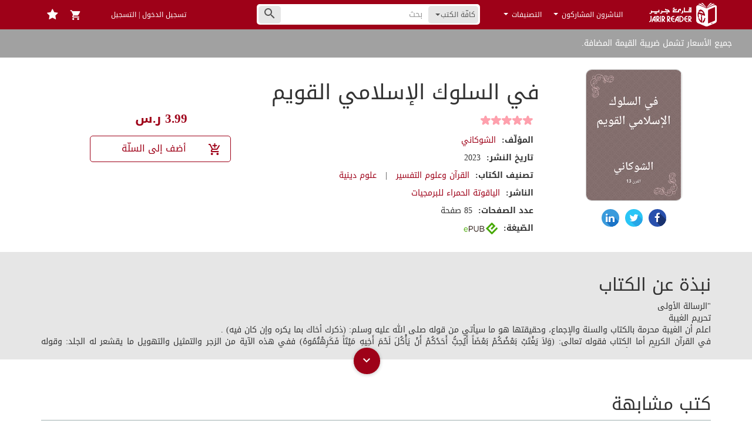

--- FILE ---
content_type: text/html; charset=UTF-8
request_url: https://jarirreader.com/book/40899/%D9%81%D9%8A-%D8%A7%D9%84%D8%B3%D9%84%D9%88%D9%83-%D8%A7%D9%84%D8%A5%D8%B3%D9%84%D8%A7%D9%85%D9%8A-%D8%A7%D9%84%D9%82%D9%88%D9%8A%D9%85
body_size: 51309
content:
<!DOCTYPE html>
<html lang="ar">
<head>
    <script src="https://www.jarirreader.com/vDfybT9I/init.js" async></script>
    <meta charset="UTF-8"/><script type="text/javascript">(window.NREUM||(NREUM={})).init={privacy:{cookies_enabled:true},ajax:{deny_list:["bam.eu01.nr-data.net"]},feature_flags:["soft_nav"],distributed_tracing:{enabled:true}};(window.NREUM||(NREUM={})).loader_config={agentID:"535838179",accountID:"3512887",trustKey:"3512887",xpid:"VwMGU15bDxAEVlRXAAkBUlc=",licenseKey:"NRJS-d5819b6ae426d2c0563",applicationID:"425578643",browserID:"535838179"};;/*! For license information please see nr-loader-spa-1.307.0.min.js.LICENSE.txt */
(()=>{var e,t,r={384:(e,t,r)=>{"use strict";r.d(t,{NT:()=>a,US:()=>u,Zm:()=>o,bQ:()=>d,dV:()=>c,pV:()=>l});var n=r(6154),i=r(1863),s=r(1910);const a={beacon:"bam.nr-data.net",errorBeacon:"bam.nr-data.net"};function o(){return n.gm.NREUM||(n.gm.NREUM={}),void 0===n.gm.newrelic&&(n.gm.newrelic=n.gm.NREUM),n.gm.NREUM}function c(){let e=o();return e.o||(e.o={ST:n.gm.setTimeout,SI:n.gm.setImmediate||n.gm.setInterval,CT:n.gm.clearTimeout,XHR:n.gm.XMLHttpRequest,REQ:n.gm.Request,EV:n.gm.Event,PR:n.gm.Promise,MO:n.gm.MutationObserver,FETCH:n.gm.fetch,WS:n.gm.WebSocket},(0,s.i)(...Object.values(e.o))),e}function d(e,t){let r=o();r.initializedAgents??={},t.initializedAt={ms:(0,i.t)(),date:new Date},r.initializedAgents[e]=t}function u(e,t){o()[e]=t}function l(){return function(){let e=o();const t=e.info||{};e.info={beacon:a.beacon,errorBeacon:a.errorBeacon,...t}}(),function(){let e=o();const t=e.init||{};e.init={...t}}(),c(),function(){let e=o();const t=e.loader_config||{};e.loader_config={...t}}(),o()}},782:(e,t,r)=>{"use strict";r.d(t,{T:()=>n});const n=r(860).K7.pageViewTiming},860:(e,t,r)=>{"use strict";r.d(t,{$J:()=>u,K7:()=>c,P3:()=>d,XX:()=>i,Yy:()=>o,df:()=>s,qY:()=>n,v4:()=>a});const n="events",i="jserrors",s="browser/blobs",a="rum",o="browser/logs",c={ajax:"ajax",genericEvents:"generic_events",jserrors:i,logging:"logging",metrics:"metrics",pageAction:"page_action",pageViewEvent:"page_view_event",pageViewTiming:"page_view_timing",sessionReplay:"session_replay",sessionTrace:"session_trace",softNav:"soft_navigations",spa:"spa"},d={[c.pageViewEvent]:1,[c.pageViewTiming]:2,[c.metrics]:3,[c.jserrors]:4,[c.spa]:5,[c.ajax]:6,[c.sessionTrace]:7,[c.softNav]:8,[c.sessionReplay]:9,[c.logging]:10,[c.genericEvents]:11},u={[c.pageViewEvent]:a,[c.pageViewTiming]:n,[c.ajax]:n,[c.spa]:n,[c.softNav]:n,[c.metrics]:i,[c.jserrors]:i,[c.sessionTrace]:s,[c.sessionReplay]:s,[c.logging]:o,[c.genericEvents]:"ins"}},944:(e,t,r)=>{"use strict";r.d(t,{R:()=>i});var n=r(3241);function i(e,t){"function"==typeof console.debug&&(console.debug("New Relic Warning: https://github.com/newrelic/newrelic-browser-agent/blob/main/docs/warning-codes.md#".concat(e),t),(0,n.W)({agentIdentifier:null,drained:null,type:"data",name:"warn",feature:"warn",data:{code:e,secondary:t}}))}},993:(e,t,r)=>{"use strict";r.d(t,{A$:()=>s,ET:()=>a,TZ:()=>o,p_:()=>i});var n=r(860);const i={ERROR:"ERROR",WARN:"WARN",INFO:"INFO",DEBUG:"DEBUG",TRACE:"TRACE"},s={OFF:0,ERROR:1,WARN:2,INFO:3,DEBUG:4,TRACE:5},a="log",o=n.K7.logging},1687:(e,t,r)=>{"use strict";r.d(t,{Ak:()=>d,Ze:()=>h,x3:()=>u});var n=r(3241),i=r(7836),s=r(3606),a=r(860),o=r(2646);const c={};function d(e,t){const r={staged:!1,priority:a.P3[t]||0};l(e),c[e].get(t)||c[e].set(t,r)}function u(e,t){e&&c[e]&&(c[e].get(t)&&c[e].delete(t),p(e,t,!1),c[e].size&&f(e))}function l(e){if(!e)throw new Error("agentIdentifier required");c[e]||(c[e]=new Map)}function h(e="",t="feature",r=!1){if(l(e),!e||!c[e].get(t)||r)return p(e,t);c[e].get(t).staged=!0,f(e)}function f(e){const t=Array.from(c[e]);t.every(([e,t])=>t.staged)&&(t.sort((e,t)=>e[1].priority-t[1].priority),t.forEach(([t])=>{c[e].delete(t),p(e,t)}))}function p(e,t,r=!0){const a=e?i.ee.get(e):i.ee,c=s.i.handlers;if(!a.aborted&&a.backlog&&c){if((0,n.W)({agentIdentifier:e,type:"lifecycle",name:"drain",feature:t}),r){const e=a.backlog[t],r=c[t];if(r){for(let t=0;e&&t<e.length;++t)g(e[t],r);Object.entries(r).forEach(([e,t])=>{Object.values(t||{}).forEach(t=>{t[0]?.on&&t[0]?.context()instanceof o.y&&t[0].on(e,t[1])})})}}a.isolatedBacklog||delete c[t],a.backlog[t]=null,a.emit("drain-"+t,[])}}function g(e,t){var r=e[1];Object.values(t[r]||{}).forEach(t=>{var r=e[0];if(t[0]===r){var n=t[1],i=e[3],s=e[2];n.apply(i,s)}})}},1738:(e,t,r)=>{"use strict";r.d(t,{U:()=>f,Y:()=>h});var n=r(3241),i=r(9908),s=r(1863),a=r(944),o=r(5701),c=r(3969),d=r(8362),u=r(860),l=r(4261);function h(e,t,r,s){const h=s||r;!h||h[e]&&h[e]!==d.d.prototype[e]||(h[e]=function(){(0,i.p)(c.xV,["API/"+e+"/called"],void 0,u.K7.metrics,r.ee),(0,n.W)({agentIdentifier:r.agentIdentifier,drained:!!o.B?.[r.agentIdentifier],type:"data",name:"api",feature:l.Pl+e,data:{}});try{return t.apply(this,arguments)}catch(e){(0,a.R)(23,e)}})}function f(e,t,r,n,a){const o=e.info;null===r?delete o.jsAttributes[t]:o.jsAttributes[t]=r,(a||null===r)&&(0,i.p)(l.Pl+n,[(0,s.t)(),t,r],void 0,"session",e.ee)}},1741:(e,t,r)=>{"use strict";r.d(t,{W:()=>s});var n=r(944),i=r(4261);class s{#e(e,...t){if(this[e]!==s.prototype[e])return this[e](...t);(0,n.R)(35,e)}addPageAction(e,t){return this.#e(i.hG,e,t)}register(e){return this.#e(i.eY,e)}recordCustomEvent(e,t){return this.#e(i.fF,e,t)}setPageViewName(e,t){return this.#e(i.Fw,e,t)}setCustomAttribute(e,t,r){return this.#e(i.cD,e,t,r)}noticeError(e,t){return this.#e(i.o5,e,t)}setUserId(e,t=!1){return this.#e(i.Dl,e,t)}setApplicationVersion(e){return this.#e(i.nb,e)}setErrorHandler(e){return this.#e(i.bt,e)}addRelease(e,t){return this.#e(i.k6,e,t)}log(e,t){return this.#e(i.$9,e,t)}start(){return this.#e(i.d3)}finished(e){return this.#e(i.BL,e)}recordReplay(){return this.#e(i.CH)}pauseReplay(){return this.#e(i.Tb)}addToTrace(e){return this.#e(i.U2,e)}setCurrentRouteName(e){return this.#e(i.PA,e)}interaction(e){return this.#e(i.dT,e)}wrapLogger(e,t,r){return this.#e(i.Wb,e,t,r)}measure(e,t){return this.#e(i.V1,e,t)}consent(e){return this.#e(i.Pv,e)}}},1863:(e,t,r)=>{"use strict";function n(){return Math.floor(performance.now())}r.d(t,{t:()=>n})},1910:(e,t,r)=>{"use strict";r.d(t,{i:()=>s});var n=r(944);const i=new Map;function s(...e){return e.every(e=>{if(i.has(e))return i.get(e);const t="function"==typeof e?e.toString():"",r=t.includes("[native code]"),s=t.includes("nrWrapper");return r||s||(0,n.R)(64,e?.name||t),i.set(e,r),r})}},2555:(e,t,r)=>{"use strict";r.d(t,{D:()=>o,f:()=>a});var n=r(384),i=r(8122);const s={beacon:n.NT.beacon,errorBeacon:n.NT.errorBeacon,licenseKey:void 0,applicationID:void 0,sa:void 0,queueTime:void 0,applicationTime:void 0,ttGuid:void 0,user:void 0,account:void 0,product:void 0,extra:void 0,jsAttributes:{},userAttributes:void 0,atts:void 0,transactionName:void 0,tNamePlain:void 0};function a(e){try{return!!e.licenseKey&&!!e.errorBeacon&&!!e.applicationID}catch(e){return!1}}const o=e=>(0,i.a)(e,s)},2614:(e,t,r)=>{"use strict";r.d(t,{BB:()=>a,H3:()=>n,g:()=>d,iL:()=>c,tS:()=>o,uh:()=>i,wk:()=>s});const n="NRBA",i="SESSION",s=144e5,a=18e5,o={STARTED:"session-started",PAUSE:"session-pause",RESET:"session-reset",RESUME:"session-resume",UPDATE:"session-update"},c={SAME_TAB:"same-tab",CROSS_TAB:"cross-tab"},d={OFF:0,FULL:1,ERROR:2}},2646:(e,t,r)=>{"use strict";r.d(t,{y:()=>n});class n{constructor(e){this.contextId=e}}},2843:(e,t,r)=>{"use strict";r.d(t,{G:()=>s,u:()=>i});var n=r(3878);function i(e,t=!1,r,i){(0,n.DD)("visibilitychange",function(){if(t)return void("hidden"===document.visibilityState&&e());e(document.visibilityState)},r,i)}function s(e,t,r){(0,n.sp)("pagehide",e,t,r)}},3241:(e,t,r)=>{"use strict";r.d(t,{W:()=>s});var n=r(6154);const i="newrelic";function s(e={}){try{n.gm.dispatchEvent(new CustomEvent(i,{detail:e}))}catch(e){}}},3304:(e,t,r)=>{"use strict";r.d(t,{A:()=>s});var n=r(7836);const i=()=>{const e=new WeakSet;return(t,r)=>{if("object"==typeof r&&null!==r){if(e.has(r))return;e.add(r)}return r}};function s(e){try{return JSON.stringify(e,i())??""}catch(e){try{n.ee.emit("internal-error",[e])}catch(e){}return""}}},3333:(e,t,r)=>{"use strict";r.d(t,{$v:()=>u,TZ:()=>n,Xh:()=>c,Zp:()=>i,kd:()=>d,mq:()=>o,nf:()=>a,qN:()=>s});const n=r(860).K7.genericEvents,i=["auxclick","click","copy","keydown","paste","scrollend"],s=["focus","blur"],a=4,o=1e3,c=2e3,d=["PageAction","UserAction","BrowserPerformance"],u={RESOURCES:"experimental.resources",REGISTER:"register"}},3434:(e,t,r)=>{"use strict";r.d(t,{Jt:()=>s,YM:()=>d});var n=r(7836),i=r(5607);const s="nr@original:".concat(i.W),a=50;var o=Object.prototype.hasOwnProperty,c=!1;function d(e,t){return e||(e=n.ee),r.inPlace=function(e,t,n,i,s){n||(n="");const a="-"===n.charAt(0);for(let o=0;o<t.length;o++){const c=t[o],d=e[c];l(d)||(e[c]=r(d,a?c+n:n,i,c,s))}},r.flag=s,r;function r(t,r,n,c,d){return l(t)?t:(r||(r=""),nrWrapper[s]=t,function(e,t,r){if(Object.defineProperty&&Object.keys)try{return Object.keys(e).forEach(function(r){Object.defineProperty(t,r,{get:function(){return e[r]},set:function(t){return e[r]=t,t}})}),t}catch(e){u([e],r)}for(var n in e)o.call(e,n)&&(t[n]=e[n])}(t,nrWrapper,e),nrWrapper);function nrWrapper(){var s,o,l,h;let f;try{o=this,s=[...arguments],l="function"==typeof n?n(s,o):n||{}}catch(t){u([t,"",[s,o,c],l],e)}i(r+"start",[s,o,c],l,d);const p=performance.now();let g;try{return h=t.apply(o,s),g=performance.now(),h}catch(e){throw g=performance.now(),i(r+"err",[s,o,e],l,d),f=e,f}finally{const e=g-p,t={start:p,end:g,duration:e,isLongTask:e>=a,methodName:c,thrownError:f};t.isLongTask&&i("long-task",[t,o],l,d),i(r+"end",[s,o,h],l,d)}}}function i(r,n,i,s){if(!c||t){var a=c;c=!0;try{e.emit(r,n,i,t,s)}catch(t){u([t,r,n,i],e)}c=a}}}function u(e,t){t||(t=n.ee);try{t.emit("internal-error",e)}catch(e){}}function l(e){return!(e&&"function"==typeof e&&e.apply&&!e[s])}},3606:(e,t,r)=>{"use strict";r.d(t,{i:()=>s});var n=r(9908);s.on=a;var i=s.handlers={};function s(e,t,r,s){a(s||n.d,i,e,t,r)}function a(e,t,r,i,s){s||(s="feature"),e||(e=n.d);var a=t[s]=t[s]||{};(a[r]=a[r]||[]).push([e,i])}},3738:(e,t,r)=>{"use strict";r.d(t,{He:()=>i,Kp:()=>o,Lc:()=>d,Rz:()=>u,TZ:()=>n,bD:()=>s,d3:()=>a,jx:()=>l,sl:()=>h,uP:()=>c});const n=r(860).K7.sessionTrace,i="bstResource",s="resource",a="-start",o="-end",c="fn"+a,d="fn"+o,u="pushState",l=1e3,h=3e4},3785:(e,t,r)=>{"use strict";r.d(t,{R:()=>c,b:()=>d});var n=r(9908),i=r(1863),s=r(860),a=r(3969),o=r(993);function c(e,t,r={},c=o.p_.INFO,d=!0,u,l=(0,i.t)()){(0,n.p)(a.xV,["API/logging/".concat(c.toLowerCase(),"/called")],void 0,s.K7.metrics,e),(0,n.p)(o.ET,[l,t,r,c,d,u],void 0,s.K7.logging,e)}function d(e){return"string"==typeof e&&Object.values(o.p_).some(t=>t===e.toUpperCase().trim())}},3878:(e,t,r)=>{"use strict";function n(e,t){return{capture:e,passive:!1,signal:t}}function i(e,t,r=!1,i){window.addEventListener(e,t,n(r,i))}function s(e,t,r=!1,i){document.addEventListener(e,t,n(r,i))}r.d(t,{DD:()=>s,jT:()=>n,sp:()=>i})},3962:(e,t,r)=>{"use strict";r.d(t,{AM:()=>a,O2:()=>l,OV:()=>s,Qu:()=>h,TZ:()=>c,ih:()=>f,pP:()=>o,t1:()=>u,tC:()=>i,wD:()=>d});var n=r(860);const i=["click","keydown","submit"],s="popstate",a="api",o="initialPageLoad",c=n.K7.softNav,d=5e3,u=500,l={INITIAL_PAGE_LOAD:"",ROUTE_CHANGE:1,UNSPECIFIED:2},h={INTERACTION:1,AJAX:2,CUSTOM_END:3,CUSTOM_TRACER:4},f={IP:"in progress",PF:"pending finish",FIN:"finished",CAN:"cancelled"}},3969:(e,t,r)=>{"use strict";r.d(t,{TZ:()=>n,XG:()=>o,rs:()=>i,xV:()=>a,z_:()=>s});const n=r(860).K7.metrics,i="sm",s="cm",a="storeSupportabilityMetrics",o="storeEventMetrics"},4234:(e,t,r)=>{"use strict";r.d(t,{W:()=>s});var n=r(7836),i=r(1687);class s{constructor(e,t){this.agentIdentifier=e,this.ee=n.ee.get(e),this.featureName=t,this.blocked=!1}deregisterDrain(){(0,i.x3)(this.agentIdentifier,this.featureName)}}},4261:(e,t,r)=>{"use strict";r.d(t,{$9:()=>u,BL:()=>c,CH:()=>p,Dl:()=>R,Fw:()=>w,PA:()=>v,Pl:()=>n,Pv:()=>A,Tb:()=>h,U2:()=>a,V1:()=>E,Wb:()=>T,bt:()=>y,cD:()=>b,d3:()=>x,dT:()=>d,eY:()=>g,fF:()=>f,hG:()=>s,hw:()=>i,k6:()=>o,nb:()=>m,o5:()=>l});const n="api-",i=n+"ixn-",s="addPageAction",a="addToTrace",o="addRelease",c="finished",d="interaction",u="log",l="noticeError",h="pauseReplay",f="recordCustomEvent",p="recordReplay",g="register",m="setApplicationVersion",v="setCurrentRouteName",b="setCustomAttribute",y="setErrorHandler",w="setPageViewName",R="setUserId",x="start",T="wrapLogger",E="measure",A="consent"},4387:(e,t,r)=>{"use strict";function n(e={}){return!(!e.id||!e.name)}function i(e){return"string"==typeof e&&e.trim().length<501||"number"==typeof e}function s(e,t){if(2!==t?.harvestEndpointVersion)return{};const r=t.agentRef.runtime.appMetadata.agents[0].entityGuid;return n(e)?{"source.id":e.id,"source.name":e.name,"source.type":e.type,"parent.id":e.parent?.id||r}:{"entity.guid":r,appId:t.agentRef.info.applicationID}}r.d(t,{Ux:()=>s,c7:()=>n,yo:()=>i})},5205:(e,t,r)=>{"use strict";r.d(t,{j:()=>S});var n=r(384),i=r(1741);var s=r(2555),a=r(3333);const o=e=>{if(!e||"string"!=typeof e)return!1;try{document.createDocumentFragment().querySelector(e)}catch{return!1}return!0};var c=r(2614),d=r(944),u=r(8122);const l="[data-nr-mask]",h=e=>(0,u.a)(e,(()=>{const e={feature_flags:[],experimental:{allow_registered_children:!1,resources:!1},mask_selector:"*",block_selector:"[data-nr-block]",mask_input_options:{color:!1,date:!1,"datetime-local":!1,email:!1,month:!1,number:!1,range:!1,search:!1,tel:!1,text:!1,time:!1,url:!1,week:!1,textarea:!1,select:!1,password:!0}};return{ajax:{deny_list:void 0,block_internal:!0,enabled:!0,autoStart:!0},api:{get allow_registered_children(){return e.feature_flags.includes(a.$v.REGISTER)||e.experimental.allow_registered_children},set allow_registered_children(t){e.experimental.allow_registered_children=t},duplicate_registered_data:!1},browser_consent_mode:{enabled:!1},distributed_tracing:{enabled:void 0,exclude_newrelic_header:void 0,cors_use_newrelic_header:void 0,cors_use_tracecontext_headers:void 0,allowed_origins:void 0},get feature_flags(){return e.feature_flags},set feature_flags(t){e.feature_flags=t},generic_events:{enabled:!0,autoStart:!0},harvest:{interval:30},jserrors:{enabled:!0,autoStart:!0},logging:{enabled:!0,autoStart:!0},metrics:{enabled:!0,autoStart:!0},obfuscate:void 0,page_action:{enabled:!0},page_view_event:{enabled:!0,autoStart:!0},page_view_timing:{enabled:!0,autoStart:!0},performance:{capture_marks:!1,capture_measures:!1,capture_detail:!0,resources:{get enabled(){return e.feature_flags.includes(a.$v.RESOURCES)||e.experimental.resources},set enabled(t){e.experimental.resources=t},asset_types:[],first_party_domains:[],ignore_newrelic:!0}},privacy:{cookies_enabled:!0},proxy:{assets:void 0,beacon:void 0},session:{expiresMs:c.wk,inactiveMs:c.BB},session_replay:{autoStart:!0,enabled:!1,preload:!1,sampling_rate:10,error_sampling_rate:100,collect_fonts:!1,inline_images:!1,fix_stylesheets:!0,mask_all_inputs:!0,get mask_text_selector(){return e.mask_selector},set mask_text_selector(t){o(t)?e.mask_selector="".concat(t,",").concat(l):""===t||null===t?e.mask_selector=l:(0,d.R)(5,t)},get block_class(){return"nr-block"},get ignore_class(){return"nr-ignore"},get mask_text_class(){return"nr-mask"},get block_selector(){return e.block_selector},set block_selector(t){o(t)?e.block_selector+=",".concat(t):""!==t&&(0,d.R)(6,t)},get mask_input_options(){return e.mask_input_options},set mask_input_options(t){t&&"object"==typeof t?e.mask_input_options={...t,password:!0}:(0,d.R)(7,t)}},session_trace:{enabled:!0,autoStart:!0},soft_navigations:{enabled:!0,autoStart:!0},spa:{enabled:!0,autoStart:!0},ssl:void 0,user_actions:{enabled:!0,elementAttributes:["id","className","tagName","type"]}}})());var f=r(6154),p=r(9324);let g=0;const m={buildEnv:p.F3,distMethod:p.Xs,version:p.xv,originTime:f.WN},v={consented:!1},b={appMetadata:{},get consented(){return this.session?.state?.consent||v.consented},set consented(e){v.consented=e},customTransaction:void 0,denyList:void 0,disabled:!1,harvester:void 0,isolatedBacklog:!1,isRecording:!1,loaderType:void 0,maxBytes:3e4,obfuscator:void 0,onerror:void 0,ptid:void 0,releaseIds:{},session:void 0,timeKeeper:void 0,registeredEntities:[],jsAttributesMetadata:{bytes:0},get harvestCount(){return++g}},y=e=>{const t=(0,u.a)(e,b),r=Object.keys(m).reduce((e,t)=>(e[t]={value:m[t],writable:!1,configurable:!0,enumerable:!0},e),{});return Object.defineProperties(t,r)};var w=r(5701);const R=e=>{const t=e.startsWith("http");e+="/",r.p=t?e:"https://"+e};var x=r(7836),T=r(3241);const E={accountID:void 0,trustKey:void 0,agentID:void 0,licenseKey:void 0,applicationID:void 0,xpid:void 0},A=e=>(0,u.a)(e,E),_=new Set;function S(e,t={},r,a){let{init:o,info:c,loader_config:d,runtime:u={},exposed:l=!0}=t;if(!c){const e=(0,n.pV)();o=e.init,c=e.info,d=e.loader_config}e.init=h(o||{}),e.loader_config=A(d||{}),c.jsAttributes??={},f.bv&&(c.jsAttributes.isWorker=!0),e.info=(0,s.D)(c);const p=e.init,g=[c.beacon,c.errorBeacon];_.has(e.agentIdentifier)||(p.proxy.assets&&(R(p.proxy.assets),g.push(p.proxy.assets)),p.proxy.beacon&&g.push(p.proxy.beacon),e.beacons=[...g],function(e){const t=(0,n.pV)();Object.getOwnPropertyNames(i.W.prototype).forEach(r=>{const n=i.W.prototype[r];if("function"!=typeof n||"constructor"===n)return;let s=t[r];e[r]&&!1!==e.exposed&&"micro-agent"!==e.runtime?.loaderType&&(t[r]=(...t)=>{const n=e[r](...t);return s?s(...t):n})})}(e),(0,n.US)("activatedFeatures",w.B)),u.denyList=[...p.ajax.deny_list||[],...p.ajax.block_internal?g:[]],u.ptid=e.agentIdentifier,u.loaderType=r,e.runtime=y(u),_.has(e.agentIdentifier)||(e.ee=x.ee.get(e.agentIdentifier),e.exposed=l,(0,T.W)({agentIdentifier:e.agentIdentifier,drained:!!w.B?.[e.agentIdentifier],type:"lifecycle",name:"initialize",feature:void 0,data:e.config})),_.add(e.agentIdentifier)}},5270:(e,t,r)=>{"use strict";r.d(t,{Aw:()=>a,SR:()=>s,rF:()=>o});var n=r(384),i=r(7767);function s(e){return!!(0,n.dV)().o.MO&&(0,i.V)(e)&&!0===e?.session_trace.enabled}function a(e){return!0===e?.session_replay.preload&&s(e)}function o(e,t){try{if("string"==typeof t?.type){if("password"===t.type.toLowerCase())return"*".repeat(e?.length||0);if(void 0!==t?.dataset?.nrUnmask||t?.classList?.contains("nr-unmask"))return e}}catch(e){}return"string"==typeof e?e.replace(/[\S]/g,"*"):"*".repeat(e?.length||0)}},5289:(e,t,r)=>{"use strict";r.d(t,{GG:()=>a,Qr:()=>c,sB:()=>o});var n=r(3878),i=r(6389);function s(){return"undefined"==typeof document||"complete"===document.readyState}function a(e,t){if(s())return e();const r=(0,i.J)(e),a=setInterval(()=>{s()&&(clearInterval(a),r())},500);(0,n.sp)("load",r,t)}function o(e){if(s())return e();(0,n.DD)("DOMContentLoaded",e)}function c(e){if(s())return e();(0,n.sp)("popstate",e)}},5607:(e,t,r)=>{"use strict";r.d(t,{W:()=>n});const n=(0,r(9566).bz)()},5701:(e,t,r)=>{"use strict";r.d(t,{B:()=>s,t:()=>a});var n=r(3241);const i=new Set,s={};function a(e,t){const r=t.agentIdentifier;s[r]??={},e&&"object"==typeof e&&(i.has(r)||(t.ee.emit("rumresp",[e]),s[r]=e,i.add(r),(0,n.W)({agentIdentifier:r,loaded:!0,drained:!0,type:"lifecycle",name:"load",feature:void 0,data:e})))}},6154:(e,t,r)=>{"use strict";r.d(t,{OF:()=>d,RI:()=>i,WN:()=>h,bv:()=>s,eN:()=>f,gm:()=>a,lR:()=>l,m:()=>c,mw:()=>o,sb:()=>u});var n=r(1863);const i="undefined"!=typeof window&&!!window.document,s="undefined"!=typeof WorkerGlobalScope&&("undefined"!=typeof self&&self instanceof WorkerGlobalScope&&self.navigator instanceof WorkerNavigator||"undefined"!=typeof globalThis&&globalThis instanceof WorkerGlobalScope&&globalThis.navigator instanceof WorkerNavigator),a=i?window:"undefined"!=typeof WorkerGlobalScope&&("undefined"!=typeof self&&self instanceof WorkerGlobalScope&&self||"undefined"!=typeof globalThis&&globalThis instanceof WorkerGlobalScope&&globalThis),o=Boolean("hidden"===a?.document?.visibilityState),c=""+a?.location,d=/iPad|iPhone|iPod/.test(a.navigator?.userAgent),u=d&&"undefined"==typeof SharedWorker,l=(()=>{const e=a.navigator?.userAgent?.match(/Firefox[/\s](\d+\.\d+)/);return Array.isArray(e)&&e.length>=2?+e[1]:0})(),h=Date.now()-(0,n.t)(),f=()=>"undefined"!=typeof PerformanceNavigationTiming&&a?.performance?.getEntriesByType("navigation")?.[0]?.responseStart},6344:(e,t,r)=>{"use strict";r.d(t,{BB:()=>u,Qb:()=>l,TZ:()=>i,Ug:()=>a,Vh:()=>s,_s:()=>o,bc:()=>d,yP:()=>c});var n=r(2614);const i=r(860).K7.sessionReplay,s="errorDuringReplay",a=.12,o={DomContentLoaded:0,Load:1,FullSnapshot:2,IncrementalSnapshot:3,Meta:4,Custom:5},c={[n.g.ERROR]:15e3,[n.g.FULL]:3e5,[n.g.OFF]:0},d={RESET:{message:"Session was reset",sm:"Reset"},IMPORT:{message:"Recorder failed to import",sm:"Import"},TOO_MANY:{message:"429: Too Many Requests",sm:"Too-Many"},TOO_BIG:{message:"Payload was too large",sm:"Too-Big"},CROSS_TAB:{message:"Session Entity was set to OFF on another tab",sm:"Cross-Tab"},ENTITLEMENTS:{message:"Session Replay is not allowed and will not be started",sm:"Entitlement"}},u=5e3,l={API:"api",RESUME:"resume",SWITCH_TO_FULL:"switchToFull",INITIALIZE:"initialize",PRELOAD:"preload"}},6389:(e,t,r)=>{"use strict";function n(e,t=500,r={}){const n=r?.leading||!1;let i;return(...r)=>{n&&void 0===i&&(e.apply(this,r),i=setTimeout(()=>{i=clearTimeout(i)},t)),n||(clearTimeout(i),i=setTimeout(()=>{e.apply(this,r)},t))}}function i(e){let t=!1;return(...r)=>{t||(t=!0,e.apply(this,r))}}r.d(t,{J:()=>i,s:()=>n})},6630:(e,t,r)=>{"use strict";r.d(t,{T:()=>n});const n=r(860).K7.pageViewEvent},6774:(e,t,r)=>{"use strict";r.d(t,{T:()=>n});const n=r(860).K7.jserrors},7295:(e,t,r)=>{"use strict";r.d(t,{Xv:()=>a,gX:()=>i,iW:()=>s});var n=[];function i(e){if(!e||s(e))return!1;if(0===n.length)return!0;if("*"===n[0].hostname)return!1;for(var t=0;t<n.length;t++){var r=n[t];if(r.hostname.test(e.hostname)&&r.pathname.test(e.pathname))return!1}return!0}function s(e){return void 0===e.hostname}function a(e){if(n=[],e&&e.length)for(var t=0;t<e.length;t++){let r=e[t];if(!r)continue;if("*"===r)return void(n=[{hostname:"*"}]);0===r.indexOf("http://")?r=r.substring(7):0===r.indexOf("https://")&&(r=r.substring(8));const i=r.indexOf("/");let s,a;i>0?(s=r.substring(0,i),a=r.substring(i)):(s=r,a="*");let[c]=s.split(":");n.push({hostname:o(c),pathname:o(a,!0)})}}function o(e,t=!1){const r=e.replace(/[.+?^${}()|[\]\\]/g,e=>"\\"+e).replace(/\*/g,".*?");return new RegExp((t?"^":"")+r+"$")}},7485:(e,t,r)=>{"use strict";r.d(t,{D:()=>i});var n=r(6154);function i(e){if(0===(e||"").indexOf("data:"))return{protocol:"data"};try{const t=new URL(e,location.href),r={port:t.port,hostname:t.hostname,pathname:t.pathname,search:t.search,protocol:t.protocol.slice(0,t.protocol.indexOf(":")),sameOrigin:t.protocol===n.gm?.location?.protocol&&t.host===n.gm?.location?.host};return r.port&&""!==r.port||("http:"===t.protocol&&(r.port="80"),"https:"===t.protocol&&(r.port="443")),r.pathname&&""!==r.pathname?r.pathname.startsWith("/")||(r.pathname="/".concat(r.pathname)):r.pathname="/",r}catch(e){return{}}}},7699:(e,t,r)=>{"use strict";r.d(t,{It:()=>s,KC:()=>o,No:()=>i,qh:()=>a});var n=r(860);const i=16e3,s=1e6,a="SESSION_ERROR",o={[n.K7.logging]:!0,[n.K7.genericEvents]:!1,[n.K7.jserrors]:!1,[n.K7.ajax]:!1}},7767:(e,t,r)=>{"use strict";r.d(t,{V:()=>i});var n=r(6154);const i=e=>n.RI&&!0===e?.privacy.cookies_enabled},7836:(e,t,r)=>{"use strict";r.d(t,{P:()=>o,ee:()=>c});var n=r(384),i=r(8990),s=r(2646),a=r(5607);const o="nr@context:".concat(a.W),c=function e(t,r){var n={},a={},u={},l=!1;try{l=16===r.length&&d.initializedAgents?.[r]?.runtime.isolatedBacklog}catch(e){}var h={on:p,addEventListener:p,removeEventListener:function(e,t){var r=n[e];if(!r)return;for(var i=0;i<r.length;i++)r[i]===t&&r.splice(i,1)},emit:function(e,r,n,i,s){!1!==s&&(s=!0);if(c.aborted&&!i)return;t&&s&&t.emit(e,r,n);var o=f(n);g(e).forEach(e=>{e.apply(o,r)});var d=v()[a[e]];d&&d.push([h,e,r,o]);return o},get:m,listeners:g,context:f,buffer:function(e,t){const r=v();if(t=t||"feature",h.aborted)return;Object.entries(e||{}).forEach(([e,n])=>{a[n]=t,t in r||(r[t]=[])})},abort:function(){h._aborted=!0,Object.keys(h.backlog).forEach(e=>{delete h.backlog[e]})},isBuffering:function(e){return!!v()[a[e]]},debugId:r,backlog:l?{}:t&&"object"==typeof t.backlog?t.backlog:{},isolatedBacklog:l};return Object.defineProperty(h,"aborted",{get:()=>{let e=h._aborted||!1;return e||(t&&(e=t.aborted),e)}}),h;function f(e){return e&&e instanceof s.y?e:e?(0,i.I)(e,o,()=>new s.y(o)):new s.y(o)}function p(e,t){n[e]=g(e).concat(t)}function g(e){return n[e]||[]}function m(t){return u[t]=u[t]||e(h,t)}function v(){return h.backlog}}(void 0,"globalEE"),d=(0,n.Zm)();d.ee||(d.ee=c)},8122:(e,t,r)=>{"use strict";r.d(t,{a:()=>i});var n=r(944);function i(e,t){try{if(!e||"object"!=typeof e)return(0,n.R)(3);if(!t||"object"!=typeof t)return(0,n.R)(4);const r=Object.create(Object.getPrototypeOf(t),Object.getOwnPropertyDescriptors(t)),s=0===Object.keys(r).length?e:r;for(let a in s)if(void 0!==e[a])try{if(null===e[a]){r[a]=null;continue}Array.isArray(e[a])&&Array.isArray(t[a])?r[a]=Array.from(new Set([...e[a],...t[a]])):"object"==typeof e[a]&&"object"==typeof t[a]?r[a]=i(e[a],t[a]):r[a]=e[a]}catch(e){r[a]||(0,n.R)(1,e)}return r}catch(e){(0,n.R)(2,e)}}},8139:(e,t,r)=>{"use strict";r.d(t,{u:()=>h});var n=r(7836),i=r(3434),s=r(8990),a=r(6154);const o={},c=a.gm.XMLHttpRequest,d="addEventListener",u="removeEventListener",l="nr@wrapped:".concat(n.P);function h(e){var t=function(e){return(e||n.ee).get("events")}(e);if(o[t.debugId]++)return t;o[t.debugId]=1;var r=(0,i.YM)(t,!0);function h(e){r.inPlace(e,[d,u],"-",p)}function p(e,t){return e[1]}return"getPrototypeOf"in Object&&(a.RI&&f(document,h),c&&f(c.prototype,h),f(a.gm,h)),t.on(d+"-start",function(e,t){var n=e[1];if(null!==n&&("function"==typeof n||"object"==typeof n)&&"newrelic"!==e[0]){var i=(0,s.I)(n,l,function(){var e={object:function(){if("function"!=typeof n.handleEvent)return;return n.handleEvent.apply(n,arguments)},function:n}[typeof n];return e?r(e,"fn-",null,e.name||"anonymous"):n});this.wrapped=e[1]=i}}),t.on(u+"-start",function(e){e[1]=this.wrapped||e[1]}),t}function f(e,t,...r){let n=e;for(;"object"==typeof n&&!Object.prototype.hasOwnProperty.call(n,d);)n=Object.getPrototypeOf(n);n&&t(n,...r)}},8362:(e,t,r)=>{"use strict";r.d(t,{d:()=>s});var n=r(9566),i=r(1741);class s extends i.W{agentIdentifier=(0,n.LA)(16)}},8374:(e,t,r)=>{r.nc=(()=>{try{return document?.currentScript?.nonce}catch(e){}return""})()},8990:(e,t,r)=>{"use strict";r.d(t,{I:()=>i});var n=Object.prototype.hasOwnProperty;function i(e,t,r){if(n.call(e,t))return e[t];var i=r();if(Object.defineProperty&&Object.keys)try{return Object.defineProperty(e,t,{value:i,writable:!0,enumerable:!1}),i}catch(e){}return e[t]=i,i}},9300:(e,t,r)=>{"use strict";r.d(t,{T:()=>n});const n=r(860).K7.ajax},9324:(e,t,r)=>{"use strict";r.d(t,{AJ:()=>a,F3:()=>i,Xs:()=>s,Yq:()=>o,xv:()=>n});const n="1.307.0",i="PROD",s="CDN",a="@newrelic/rrweb",o="1.0.1"},9566:(e,t,r)=>{"use strict";r.d(t,{LA:()=>o,ZF:()=>c,bz:()=>a,el:()=>d});var n=r(6154);const i="xxxxxxxx-xxxx-4xxx-yxxx-xxxxxxxxxxxx";function s(e,t){return e?15&e[t]:16*Math.random()|0}function a(){const e=n.gm?.crypto||n.gm?.msCrypto;let t,r=0;return e&&e.getRandomValues&&(t=e.getRandomValues(new Uint8Array(30))),i.split("").map(e=>"x"===e?s(t,r++).toString(16):"y"===e?(3&s()|8).toString(16):e).join("")}function o(e){const t=n.gm?.crypto||n.gm?.msCrypto;let r,i=0;t&&t.getRandomValues&&(r=t.getRandomValues(new Uint8Array(e)));const a=[];for(var o=0;o<e;o++)a.push(s(r,i++).toString(16));return a.join("")}function c(){return o(16)}function d(){return o(32)}},9908:(e,t,r)=>{"use strict";r.d(t,{d:()=>n,p:()=>i});var n=r(7836).ee.get("handle");function i(e,t,r,i,s){s?(s.buffer([e],i),s.emit(e,t,r)):(n.buffer([e],i),n.emit(e,t,r))}}},n={};function i(e){var t=n[e];if(void 0!==t)return t.exports;var s=n[e]={exports:{}};return r[e](s,s.exports,i),s.exports}i.m=r,i.d=(e,t)=>{for(var r in t)i.o(t,r)&&!i.o(e,r)&&Object.defineProperty(e,r,{enumerable:!0,get:t[r]})},i.f={},i.e=e=>Promise.all(Object.keys(i.f).reduce((t,r)=>(i.f[r](e,t),t),[])),i.u=e=>({212:"nr-spa-compressor",249:"nr-spa-recorder",478:"nr-spa"}[e]+"-1.307.0.min.js"),i.o=(e,t)=>Object.prototype.hasOwnProperty.call(e,t),e={},t="NRBA-1.307.0.PROD:",i.l=(r,n,s,a)=>{if(e[r])e[r].push(n);else{var o,c;if(void 0!==s)for(var d=document.getElementsByTagName("script"),u=0;u<d.length;u++){var l=d[u];if(l.getAttribute("src")==r||l.getAttribute("data-webpack")==t+s){o=l;break}}if(!o){c=!0;var h={478:"sha512-bFoj7wd1EcCTt0jkKdFkw+gjDdU092aP1BOVh5n0PjhLNtBCSXj4vpjfIJR8zH8Bn6/XPpFl3gSNOuWVJ98iug==",249:"sha512-FRHQNWDGImhEo7a7lqCuCt6xlBgommnGc+JH2/YGJlngDoH+/3jpT/cyFpwi2M5G6srPVN4wLxrVqskf6KB7bg==",212:"sha512-okml4IaluCF10UG6SWzY+cKPgBNvH2+S5f1FxomzQUHf608N0b9dwoBv/ZFAhJhrdxPgTA4AxlBzwGcjMGIlQQ=="};(o=document.createElement("script")).charset="utf-8",i.nc&&o.setAttribute("nonce",i.nc),o.setAttribute("data-webpack",t+s),o.src=r,0!==o.src.indexOf(window.location.origin+"/")&&(o.crossOrigin="anonymous"),h[a]&&(o.integrity=h[a])}e[r]=[n];var f=(t,n)=>{o.onerror=o.onload=null,clearTimeout(p);var i=e[r];if(delete e[r],o.parentNode&&o.parentNode.removeChild(o),i&&i.forEach(e=>e(n)),t)return t(n)},p=setTimeout(f.bind(null,void 0,{type:"timeout",target:o}),12e4);o.onerror=f.bind(null,o.onerror),o.onload=f.bind(null,o.onload),c&&document.head.appendChild(o)}},i.r=e=>{"undefined"!=typeof Symbol&&Symbol.toStringTag&&Object.defineProperty(e,Symbol.toStringTag,{value:"Module"}),Object.defineProperty(e,"__esModule",{value:!0})},i.p="https://js-agent.newrelic.com/",(()=>{var e={38:0,788:0};i.f.j=(t,r)=>{var n=i.o(e,t)?e[t]:void 0;if(0!==n)if(n)r.push(n[2]);else{var s=new Promise((r,i)=>n=e[t]=[r,i]);r.push(n[2]=s);var a=i.p+i.u(t),o=new Error;i.l(a,r=>{if(i.o(e,t)&&(0!==(n=e[t])&&(e[t]=void 0),n)){var s=r&&("load"===r.type?"missing":r.type),a=r&&r.target&&r.target.src;o.message="Loading chunk "+t+" failed: ("+s+": "+a+")",o.name="ChunkLoadError",o.type=s,o.request=a,n[1](o)}},"chunk-"+t,t)}};var t=(t,r)=>{var n,s,[a,o,c]=r,d=0;if(a.some(t=>0!==e[t])){for(n in o)i.o(o,n)&&(i.m[n]=o[n]);if(c)c(i)}for(t&&t(r);d<a.length;d++)s=a[d],i.o(e,s)&&e[s]&&e[s][0](),e[s]=0},r=self["webpackChunk:NRBA-1.307.0.PROD"]=self["webpackChunk:NRBA-1.307.0.PROD"]||[];r.forEach(t.bind(null,0)),r.push=t.bind(null,r.push.bind(r))})(),(()=>{"use strict";i(8374);var e=i(8362),t=i(860);const r=Object.values(t.K7);var n=i(5205);var s=i(9908),a=i(1863),o=i(4261),c=i(1738);var d=i(1687),u=i(4234),l=i(5289),h=i(6154),f=i(944),p=i(5270),g=i(7767),m=i(6389),v=i(7699);class b extends u.W{constructor(e,t){super(e.agentIdentifier,t),this.agentRef=e,this.abortHandler=void 0,this.featAggregate=void 0,this.loadedSuccessfully=void 0,this.onAggregateImported=new Promise(e=>{this.loadedSuccessfully=e}),this.deferred=Promise.resolve(),!1===e.init[this.featureName].autoStart?this.deferred=new Promise((t,r)=>{this.ee.on("manual-start-all",(0,m.J)(()=>{(0,d.Ak)(e.agentIdentifier,this.featureName),t()}))}):(0,d.Ak)(e.agentIdentifier,t)}importAggregator(e,t,r={}){if(this.featAggregate)return;const n=async()=>{let n;await this.deferred;try{if((0,g.V)(e.init)){const{setupAgentSession:t}=await i.e(478).then(i.bind(i,8766));n=t(e)}}catch(e){(0,f.R)(20,e),this.ee.emit("internal-error",[e]),(0,s.p)(v.qh,[e],void 0,this.featureName,this.ee)}try{if(!this.#t(this.featureName,n,e.init))return(0,d.Ze)(this.agentIdentifier,this.featureName),void this.loadedSuccessfully(!1);const{Aggregate:i}=await t();this.featAggregate=new i(e,r),e.runtime.harvester.initializedAggregates.push(this.featAggregate),this.loadedSuccessfully(!0)}catch(e){(0,f.R)(34,e),this.abortHandler?.(),(0,d.Ze)(this.agentIdentifier,this.featureName,!0),this.loadedSuccessfully(!1),this.ee&&this.ee.abort()}};h.RI?(0,l.GG)(()=>n(),!0):n()}#t(e,r,n){if(this.blocked)return!1;switch(e){case t.K7.sessionReplay:return(0,p.SR)(n)&&!!r;case t.K7.sessionTrace:return!!r;default:return!0}}}var y=i(6630),w=i(2614),R=i(3241);class x extends b{static featureName=y.T;constructor(e){var t;super(e,y.T),this.setupInspectionEvents(e.agentIdentifier),t=e,(0,c.Y)(o.Fw,function(e,r){"string"==typeof e&&("/"!==e.charAt(0)&&(e="/"+e),t.runtime.customTransaction=(r||"http://custom.transaction")+e,(0,s.p)(o.Pl+o.Fw,[(0,a.t)()],void 0,void 0,t.ee))},t),this.importAggregator(e,()=>i.e(478).then(i.bind(i,2467)))}setupInspectionEvents(e){const t=(t,r)=>{t&&(0,R.W)({agentIdentifier:e,timeStamp:t.timeStamp,loaded:"complete"===t.target.readyState,type:"window",name:r,data:t.target.location+""})};(0,l.sB)(e=>{t(e,"DOMContentLoaded")}),(0,l.GG)(e=>{t(e,"load")}),(0,l.Qr)(e=>{t(e,"navigate")}),this.ee.on(w.tS.UPDATE,(t,r)=>{(0,R.W)({agentIdentifier:e,type:"lifecycle",name:"session",data:r})})}}var T=i(384);class E extends e.d{constructor(e){var t;(super(),h.gm)?(this.features={},(0,T.bQ)(this.agentIdentifier,this),this.desiredFeatures=new Set(e.features||[]),this.desiredFeatures.add(x),(0,n.j)(this,e,e.loaderType||"agent"),t=this,(0,c.Y)(o.cD,function(e,r,n=!1){if("string"==typeof e){if(["string","number","boolean"].includes(typeof r)||null===r)return(0,c.U)(t,e,r,o.cD,n);(0,f.R)(40,typeof r)}else(0,f.R)(39,typeof e)},t),function(e){(0,c.Y)(o.Dl,function(t,r=!1){if("string"!=typeof t&&null!==t)return void(0,f.R)(41,typeof t);const n=e.info.jsAttributes["enduser.id"];r&&null!=n&&n!==t?(0,s.p)(o.Pl+"setUserIdAndResetSession",[t],void 0,"session",e.ee):(0,c.U)(e,"enduser.id",t,o.Dl,!0)},e)}(this),function(e){(0,c.Y)(o.nb,function(t){if("string"==typeof t||null===t)return(0,c.U)(e,"application.version",t,o.nb,!1);(0,f.R)(42,typeof t)},e)}(this),function(e){(0,c.Y)(o.d3,function(){e.ee.emit("manual-start-all")},e)}(this),function(e){(0,c.Y)(o.Pv,function(t=!0){if("boolean"==typeof t){if((0,s.p)(o.Pl+o.Pv,[t],void 0,"session",e.ee),e.runtime.consented=t,t){const t=e.features.page_view_event;t.onAggregateImported.then(e=>{const r=t.featAggregate;e&&!r.sentRum&&r.sendRum()})}}else(0,f.R)(65,typeof t)},e)}(this),this.run()):(0,f.R)(21)}get config(){return{info:this.info,init:this.init,loader_config:this.loader_config,runtime:this.runtime}}get api(){return this}run(){try{const e=function(e){const t={};return r.forEach(r=>{t[r]=!!e[r]?.enabled}),t}(this.init),n=[...this.desiredFeatures];n.sort((e,r)=>t.P3[e.featureName]-t.P3[r.featureName]),n.forEach(r=>{if(!e[r.featureName]&&r.featureName!==t.K7.pageViewEvent)return;if(r.featureName===t.K7.spa)return void(0,f.R)(67);const n=function(e){switch(e){case t.K7.ajax:return[t.K7.jserrors];case t.K7.sessionTrace:return[t.K7.ajax,t.K7.pageViewEvent];case t.K7.sessionReplay:return[t.K7.sessionTrace];case t.K7.pageViewTiming:return[t.K7.pageViewEvent];default:return[]}}(r.featureName).filter(e=>!(e in this.features));n.length>0&&(0,f.R)(36,{targetFeature:r.featureName,missingDependencies:n}),this.features[r.featureName]=new r(this)})}catch(e){(0,f.R)(22,e);for(const e in this.features)this.features[e].abortHandler?.();const t=(0,T.Zm)();delete t.initializedAgents[this.agentIdentifier]?.features,delete this.sharedAggregator;return t.ee.get(this.agentIdentifier).abort(),!1}}}var A=i(2843),_=i(782);class S extends b{static featureName=_.T;constructor(e){super(e,_.T),h.RI&&((0,A.u)(()=>(0,s.p)("docHidden",[(0,a.t)()],void 0,_.T,this.ee),!0),(0,A.G)(()=>(0,s.p)("winPagehide",[(0,a.t)()],void 0,_.T,this.ee)),this.importAggregator(e,()=>i.e(478).then(i.bind(i,9917))))}}var O=i(3969);class I extends b{static featureName=O.TZ;constructor(e){super(e,O.TZ),h.RI&&document.addEventListener("securitypolicyviolation",e=>{(0,s.p)(O.xV,["Generic/CSPViolation/Detected"],void 0,this.featureName,this.ee)}),this.importAggregator(e,()=>i.e(478).then(i.bind(i,6555)))}}var N=i(6774),P=i(3878),D=i(3304);class k{constructor(e,t,r,n,i){this.name="UncaughtError",this.message="string"==typeof e?e:(0,D.A)(e),this.sourceURL=t,this.line=r,this.column=n,this.__newrelic=i}}function C(e){return M(e)?e:new k(void 0!==e?.message?e.message:e,e?.filename||e?.sourceURL,e?.lineno||e?.line,e?.colno||e?.col,e?.__newrelic,e?.cause)}function j(e){const t="Unhandled Promise Rejection: ";if(!e?.reason)return;if(M(e.reason)){try{e.reason.message.startsWith(t)||(e.reason.message=t+e.reason.message)}catch(e){}return C(e.reason)}const r=C(e.reason);return(r.message||"").startsWith(t)||(r.message=t+r.message),r}function L(e){if(e.error instanceof SyntaxError&&!/:\d+$/.test(e.error.stack?.trim())){const t=new k(e.message,e.filename,e.lineno,e.colno,e.error.__newrelic,e.cause);return t.name=SyntaxError.name,t}return M(e.error)?e.error:C(e)}function M(e){return e instanceof Error&&!!e.stack}function H(e,r,n,i,o=(0,a.t)()){"string"==typeof e&&(e=new Error(e)),(0,s.p)("err",[e,o,!1,r,n.runtime.isRecording,void 0,i],void 0,t.K7.jserrors,n.ee),(0,s.p)("uaErr",[],void 0,t.K7.genericEvents,n.ee)}var B=i(4387),K=i(993),W=i(3785);function U(e,{customAttributes:t={},level:r=K.p_.INFO}={},n,i,s=(0,a.t)()){(0,W.R)(n.ee,e,t,r,!1,i,s)}function F(e,r,n,i,c=(0,a.t)()){(0,s.p)(o.Pl+o.hG,[c,e,r,i],void 0,t.K7.genericEvents,n.ee)}function V(e,r,n,i,c=(0,a.t)()){const{start:d,end:u,customAttributes:l}=r||{},h={customAttributes:l||{}};if("object"!=typeof h.customAttributes||"string"!=typeof e||0===e.length)return void(0,f.R)(57);const p=(e,t)=>null==e?t:"number"==typeof e?e:e instanceof PerformanceMark?e.startTime:Number.NaN;if(h.start=p(d,0),h.end=p(u,c),Number.isNaN(h.start)||Number.isNaN(h.end))(0,f.R)(57);else{if(h.duration=h.end-h.start,!(h.duration<0))return(0,s.p)(o.Pl+o.V1,[h,e,i],void 0,t.K7.genericEvents,n.ee),h;(0,f.R)(58)}}function G(e,r={},n,i,c=(0,a.t)()){(0,s.p)(o.Pl+o.fF,[c,e,r,i],void 0,t.K7.genericEvents,n.ee)}function z(e){(0,c.Y)(o.eY,function(t){return Y(e,t)},e)}function Y(e,r,n){const i={};(0,f.R)(54,"newrelic.register"),r||={},r.type="MFE",r.licenseKey||=e.info.licenseKey,r.blocked=!1,r.parent=n||{};let o=()=>{};const c=e.runtime.registeredEntities,d=c.find(({metadata:{target:{id:e,name:t}}})=>e===r.id);if(d)return d.metadata.target.name!==r.name&&(d.metadata.target.name=r.name),d;const u=e=>{r.blocked=!0,o=e};e.init.api.allow_registered_children||u((0,m.J)(()=>(0,f.R)(55))),(0,B.c7)(r)||u((0,m.J)(()=>(0,f.R)(48,r))),(0,B.yo)(r.id)&&(0,B.yo)(r.name)||u((0,m.J)(()=>(0,f.R)(48,r)));const l={addPageAction:(t,n={})=>g(F,[t,{...i,...n},e],r),log:(t,n={})=>g(U,[t,{...n,customAttributes:{...i,...n.customAttributes||{}}},e],r),measure:(t,n={})=>g(V,[t,{...n,customAttributes:{...i,...n.customAttributes||{}}},e],r),noticeError:(t,n={})=>g(H,[t,{...i,...n},e],r),register:(t={})=>g(Y,[e,t],l.metadata.target),recordCustomEvent:(t,n={})=>g(G,[t,{...i,...n},e],r),setApplicationVersion:e=>p("application.version",e),setCustomAttribute:(e,t)=>p(e,t),setUserId:e=>p("enduser.id",e),metadata:{customAttributes:i,target:r}},h=()=>(r.blocked&&o(),r.blocked);h()||c.push(l);const p=(e,t)=>{h()||(i[e]=t)},g=(r,n,i)=>{if(h())return;const o=(0,a.t)();(0,s.p)(O.xV,["API/register/".concat(r.name,"/called")],void 0,t.K7.metrics,e.ee);try{return e.init.api.duplicate_registered_data&&"register"!==r.name&&r(...n,void 0,o),r(...n,i,o)}catch(e){(0,f.R)(50,e)}};return l}class Z extends b{static featureName=N.T;constructor(e){var t;super(e,N.T),t=e,(0,c.Y)(o.o5,(e,r)=>H(e,r,t),t),function(e){(0,c.Y)(o.bt,function(t){e.runtime.onerror=t},e)}(e),function(e){let t=0;(0,c.Y)(o.k6,function(e,r){++t>10||(this.runtime.releaseIds[e.slice(-200)]=(""+r).slice(-200))},e)}(e),z(e);try{this.removeOnAbort=new AbortController}catch(e){}this.ee.on("internal-error",(t,r)=>{this.abortHandler&&(0,s.p)("ierr",[C(t),(0,a.t)(),!0,{},e.runtime.isRecording,r],void 0,this.featureName,this.ee)}),h.gm.addEventListener("unhandledrejection",t=>{this.abortHandler&&(0,s.p)("err",[j(t),(0,a.t)(),!1,{unhandledPromiseRejection:1},e.runtime.isRecording],void 0,this.featureName,this.ee)},(0,P.jT)(!1,this.removeOnAbort?.signal)),h.gm.addEventListener("error",t=>{this.abortHandler&&(0,s.p)("err",[L(t),(0,a.t)(),!1,{},e.runtime.isRecording],void 0,this.featureName,this.ee)},(0,P.jT)(!1,this.removeOnAbort?.signal)),this.abortHandler=this.#r,this.importAggregator(e,()=>i.e(478).then(i.bind(i,2176)))}#r(){this.removeOnAbort?.abort(),this.abortHandler=void 0}}var q=i(8990);let X=1;function J(e){const t=typeof e;return!e||"object"!==t&&"function"!==t?-1:e===h.gm?0:(0,q.I)(e,"nr@id",function(){return X++})}function Q(e){if("string"==typeof e&&e.length)return e.length;if("object"==typeof e){if("undefined"!=typeof ArrayBuffer&&e instanceof ArrayBuffer&&e.byteLength)return e.byteLength;if("undefined"!=typeof Blob&&e instanceof Blob&&e.size)return e.size;if(!("undefined"!=typeof FormData&&e instanceof FormData))try{return(0,D.A)(e).length}catch(e){return}}}var ee=i(8139),te=i(7836),re=i(3434);const ne={},ie=["open","send"];function se(e){var t=e||te.ee;const r=function(e){return(e||te.ee).get("xhr")}(t);if(void 0===h.gm.XMLHttpRequest)return r;if(ne[r.debugId]++)return r;ne[r.debugId]=1,(0,ee.u)(t);var n=(0,re.YM)(r),i=h.gm.XMLHttpRequest,s=h.gm.MutationObserver,a=h.gm.Promise,o=h.gm.setInterval,c="readystatechange",d=["onload","onerror","onabort","onloadstart","onloadend","onprogress","ontimeout"],u=[],l=h.gm.XMLHttpRequest=function(e){const t=new i(e),s=r.context(t);try{r.emit("new-xhr",[t],s),t.addEventListener(c,(a=s,function(){var e=this;e.readyState>3&&!a.resolved&&(a.resolved=!0,r.emit("xhr-resolved",[],e)),n.inPlace(e,d,"fn-",y)}),(0,P.jT)(!1))}catch(e){(0,f.R)(15,e);try{r.emit("internal-error",[e])}catch(e){}}var a;return t};function p(e,t){n.inPlace(t,["onreadystatechange"],"fn-",y)}if(function(e,t){for(var r in e)t[r]=e[r]}(i,l),l.prototype=i.prototype,n.inPlace(l.prototype,ie,"-xhr-",y),r.on("send-xhr-start",function(e,t){p(e,t),function(e){u.push(e),s&&(g?g.then(b):o?o(b):(m=-m,v.data=m))}(t)}),r.on("open-xhr-start",p),s){var g=a&&a.resolve();if(!o&&!a){var m=1,v=document.createTextNode(m);new s(b).observe(v,{characterData:!0})}}else t.on("fn-end",function(e){e[0]&&e[0].type===c||b()});function b(){for(var e=0;e<u.length;e++)p(0,u[e]);u.length&&(u=[])}function y(e,t){return t}return r}var ae="fetch-",oe=ae+"body-",ce=["arrayBuffer","blob","json","text","formData"],de=h.gm.Request,ue=h.gm.Response,le="prototype";const he={};function fe(e){const t=function(e){return(e||te.ee).get("fetch")}(e);if(!(de&&ue&&h.gm.fetch))return t;if(he[t.debugId]++)return t;function r(e,r,n){var i=e[r];"function"==typeof i&&(e[r]=function(){var e,r=[...arguments],s={};t.emit(n+"before-start",[r],s),s[te.P]&&s[te.P].dt&&(e=s[te.P].dt);var a=i.apply(this,r);return t.emit(n+"start",[r,e],a),a.then(function(e){return t.emit(n+"end",[null,e],a),e},function(e){throw t.emit(n+"end",[e],a),e})})}return he[t.debugId]=1,ce.forEach(e=>{r(de[le],e,oe),r(ue[le],e,oe)}),r(h.gm,"fetch",ae),t.on(ae+"end",function(e,r){var n=this;if(r){var i=r.headers.get("content-length");null!==i&&(n.rxSize=i),t.emit(ae+"done",[null,r],n)}else t.emit(ae+"done",[e],n)}),t}var pe=i(7485),ge=i(9566);class me{constructor(e){this.agentRef=e}generateTracePayload(e){const t=this.agentRef.loader_config;if(!this.shouldGenerateTrace(e)||!t)return null;var r=(t.accountID||"").toString()||null,n=(t.agentID||"").toString()||null,i=(t.trustKey||"").toString()||null;if(!r||!n)return null;var s=(0,ge.ZF)(),a=(0,ge.el)(),o=Date.now(),c={spanId:s,traceId:a,timestamp:o};return(e.sameOrigin||this.isAllowedOrigin(e)&&this.useTraceContextHeadersForCors())&&(c.traceContextParentHeader=this.generateTraceContextParentHeader(s,a),c.traceContextStateHeader=this.generateTraceContextStateHeader(s,o,r,n,i)),(e.sameOrigin&&!this.excludeNewrelicHeader()||!e.sameOrigin&&this.isAllowedOrigin(e)&&this.useNewrelicHeaderForCors())&&(c.newrelicHeader=this.generateTraceHeader(s,a,o,r,n,i)),c}generateTraceContextParentHeader(e,t){return"00-"+t+"-"+e+"-01"}generateTraceContextStateHeader(e,t,r,n,i){return i+"@nr=0-1-"+r+"-"+n+"-"+e+"----"+t}generateTraceHeader(e,t,r,n,i,s){if(!("function"==typeof h.gm?.btoa))return null;var a={v:[0,1],d:{ty:"Browser",ac:n,ap:i,id:e,tr:t,ti:r}};return s&&n!==s&&(a.d.tk=s),btoa((0,D.A)(a))}shouldGenerateTrace(e){return this.agentRef.init?.distributed_tracing?.enabled&&this.isAllowedOrigin(e)}isAllowedOrigin(e){var t=!1;const r=this.agentRef.init?.distributed_tracing;if(e.sameOrigin)t=!0;else if(r?.allowed_origins instanceof Array)for(var n=0;n<r.allowed_origins.length;n++){var i=(0,pe.D)(r.allowed_origins[n]);if(e.hostname===i.hostname&&e.protocol===i.protocol&&e.port===i.port){t=!0;break}}return t}excludeNewrelicHeader(){var e=this.agentRef.init?.distributed_tracing;return!!e&&!!e.exclude_newrelic_header}useNewrelicHeaderForCors(){var e=this.agentRef.init?.distributed_tracing;return!!e&&!1!==e.cors_use_newrelic_header}useTraceContextHeadersForCors(){var e=this.agentRef.init?.distributed_tracing;return!!e&&!!e.cors_use_tracecontext_headers}}var ve=i(9300),be=i(7295);function ye(e){return"string"==typeof e?e:e instanceof(0,T.dV)().o.REQ?e.url:h.gm?.URL&&e instanceof URL?e.href:void 0}var we=["load","error","abort","timeout"],Re=we.length,xe=(0,T.dV)().o.REQ,Te=(0,T.dV)().o.XHR;const Ee="X-NewRelic-App-Data";class Ae extends b{static featureName=ve.T;constructor(e){super(e,ve.T),this.dt=new me(e),this.handler=(e,t,r,n)=>(0,s.p)(e,t,r,n,this.ee);try{const e={xmlhttprequest:"xhr",fetch:"fetch",beacon:"beacon"};h.gm?.performance?.getEntriesByType("resource").forEach(r=>{if(r.initiatorType in e&&0!==r.responseStatus){const n={status:r.responseStatus},i={rxSize:r.transferSize,duration:Math.floor(r.duration),cbTime:0};_e(n,r.name),this.handler("xhr",[n,i,r.startTime,r.responseEnd,e[r.initiatorType]],void 0,t.K7.ajax)}})}catch(e){}fe(this.ee),se(this.ee),function(e,r,n,i){function o(e){var t=this;t.totalCbs=0,t.called=0,t.cbTime=0,t.end=T,t.ended=!1,t.xhrGuids={},t.lastSize=null,t.loadCaptureCalled=!1,t.params=this.params||{},t.metrics=this.metrics||{},t.latestLongtaskEnd=0,e.addEventListener("load",function(r){E(t,e)},(0,P.jT)(!1)),h.lR||e.addEventListener("progress",function(e){t.lastSize=e.loaded},(0,P.jT)(!1))}function c(e){this.params={method:e[0]},_e(this,e[1]),this.metrics={}}function d(t,r){e.loader_config.xpid&&this.sameOrigin&&r.setRequestHeader("X-NewRelic-ID",e.loader_config.xpid);var n=i.generateTracePayload(this.parsedOrigin);if(n){var s=!1;n.newrelicHeader&&(r.setRequestHeader("newrelic",n.newrelicHeader),s=!0),n.traceContextParentHeader&&(r.setRequestHeader("traceparent",n.traceContextParentHeader),n.traceContextStateHeader&&r.setRequestHeader("tracestate",n.traceContextStateHeader),s=!0),s&&(this.dt=n)}}function u(e,t){var n=this.metrics,i=e[0],s=this;if(n&&i){var o=Q(i);o&&(n.txSize=o)}this.startTime=(0,a.t)(),this.body=i,this.listener=function(e){try{"abort"!==e.type||s.loadCaptureCalled||(s.params.aborted=!0),("load"!==e.type||s.called===s.totalCbs&&(s.onloadCalled||"function"!=typeof t.onload)&&"function"==typeof s.end)&&s.end(t)}catch(e){try{r.emit("internal-error",[e])}catch(e){}}};for(var c=0;c<Re;c++)t.addEventListener(we[c],this.listener,(0,P.jT)(!1))}function l(e,t,r){this.cbTime+=e,t?this.onloadCalled=!0:this.called+=1,this.called!==this.totalCbs||!this.onloadCalled&&"function"==typeof r.onload||"function"!=typeof this.end||this.end(r)}function f(e,t){var r=""+J(e)+!!t;this.xhrGuids&&!this.xhrGuids[r]&&(this.xhrGuids[r]=!0,this.totalCbs+=1)}function p(e,t){var r=""+J(e)+!!t;this.xhrGuids&&this.xhrGuids[r]&&(delete this.xhrGuids[r],this.totalCbs-=1)}function g(){this.endTime=(0,a.t)()}function m(e,t){t instanceof Te&&"load"===e[0]&&r.emit("xhr-load-added",[e[1],e[2]],t)}function v(e,t){t instanceof Te&&"load"===e[0]&&r.emit("xhr-load-removed",[e[1],e[2]],t)}function b(e,t,r){t instanceof Te&&("onload"===r&&(this.onload=!0),("load"===(e[0]&&e[0].type)||this.onload)&&(this.xhrCbStart=(0,a.t)()))}function y(e,t){this.xhrCbStart&&r.emit("xhr-cb-time",[(0,a.t)()-this.xhrCbStart,this.onload,t],t)}function w(e){var t,r=e[1]||{};if("string"==typeof e[0]?0===(t=e[0]).length&&h.RI&&(t=""+h.gm.location.href):e[0]&&e[0].url?t=e[0].url:h.gm?.URL&&e[0]&&e[0]instanceof URL?t=e[0].href:"function"==typeof e[0].toString&&(t=e[0].toString()),"string"==typeof t&&0!==t.length){t&&(this.parsedOrigin=(0,pe.D)(t),this.sameOrigin=this.parsedOrigin.sameOrigin);var n=i.generateTracePayload(this.parsedOrigin);if(n&&(n.newrelicHeader||n.traceContextParentHeader))if(e[0]&&e[0].headers)o(e[0].headers,n)&&(this.dt=n);else{var s={};for(var a in r)s[a]=r[a];s.headers=new Headers(r.headers||{}),o(s.headers,n)&&(this.dt=n),e.length>1?e[1]=s:e.push(s)}}function o(e,t){var r=!1;return t.newrelicHeader&&(e.set("newrelic",t.newrelicHeader),r=!0),t.traceContextParentHeader&&(e.set("traceparent",t.traceContextParentHeader),t.traceContextStateHeader&&e.set("tracestate",t.traceContextStateHeader),r=!0),r}}function R(e,t){this.params={},this.metrics={},this.startTime=(0,a.t)(),this.dt=t,e.length>=1&&(this.target=e[0]),e.length>=2&&(this.opts=e[1]);var r=this.opts||{},n=this.target;_e(this,ye(n));var i=(""+(n&&n instanceof xe&&n.method||r.method||"GET")).toUpperCase();this.params.method=i,this.body=r.body,this.txSize=Q(r.body)||0}function x(e,r){if(this.endTime=(0,a.t)(),this.params||(this.params={}),(0,be.iW)(this.params))return;let i;this.params.status=r?r.status:0,"string"==typeof this.rxSize&&this.rxSize.length>0&&(i=+this.rxSize);const s={txSize:this.txSize,rxSize:i,duration:(0,a.t)()-this.startTime};n("xhr",[this.params,s,this.startTime,this.endTime,"fetch"],this,t.K7.ajax)}function T(e){const r=this.params,i=this.metrics;if(!this.ended){this.ended=!0;for(let t=0;t<Re;t++)e.removeEventListener(we[t],this.listener,!1);r.aborted||(0,be.iW)(r)||(i.duration=(0,a.t)()-this.startTime,this.loadCaptureCalled||4!==e.readyState?null==r.status&&(r.status=0):E(this,e),i.cbTime=this.cbTime,n("xhr",[r,i,this.startTime,this.endTime,"xhr"],this,t.K7.ajax))}}function E(e,n){e.params.status=n.status;var i=function(e,t){var r=e.responseType;return"json"===r&&null!==t?t:"arraybuffer"===r||"blob"===r||"json"===r?Q(e.response):"text"===r||""===r||void 0===r?Q(e.responseText):void 0}(n,e.lastSize);if(i&&(e.metrics.rxSize=i),e.sameOrigin&&n.getAllResponseHeaders().indexOf(Ee)>=0){var a=n.getResponseHeader(Ee);a&&((0,s.p)(O.rs,["Ajax/CrossApplicationTracing/Header/Seen"],void 0,t.K7.metrics,r),e.params.cat=a.split(", ").pop())}e.loadCaptureCalled=!0}r.on("new-xhr",o),r.on("open-xhr-start",c),r.on("open-xhr-end",d),r.on("send-xhr-start",u),r.on("xhr-cb-time",l),r.on("xhr-load-added",f),r.on("xhr-load-removed",p),r.on("xhr-resolved",g),r.on("addEventListener-end",m),r.on("removeEventListener-end",v),r.on("fn-end",y),r.on("fetch-before-start",w),r.on("fetch-start",R),r.on("fn-start",b),r.on("fetch-done",x)}(e,this.ee,this.handler,this.dt),this.importAggregator(e,()=>i.e(478).then(i.bind(i,3845)))}}function _e(e,t){var r=(0,pe.D)(t),n=e.params||e;n.hostname=r.hostname,n.port=r.port,n.protocol=r.protocol,n.host=r.hostname+":"+r.port,n.pathname=r.pathname,e.parsedOrigin=r,e.sameOrigin=r.sameOrigin}const Se={},Oe=["pushState","replaceState"];function Ie(e){const t=function(e){return(e||te.ee).get("history")}(e);return!h.RI||Se[t.debugId]++||(Se[t.debugId]=1,(0,re.YM)(t).inPlace(window.history,Oe,"-")),t}var Ne=i(3738);function Pe(e){(0,c.Y)(o.BL,function(r=Date.now()){const n=r-h.WN;n<0&&(0,f.R)(62,r),(0,s.p)(O.XG,[o.BL,{time:n}],void 0,t.K7.metrics,e.ee),e.addToTrace({name:o.BL,start:r,origin:"nr"}),(0,s.p)(o.Pl+o.hG,[n,o.BL],void 0,t.K7.genericEvents,e.ee)},e)}const{He:De,bD:ke,d3:Ce,Kp:je,TZ:Le,Lc:Me,uP:He,Rz:Be}=Ne;class Ke extends b{static featureName=Le;constructor(e){var r;super(e,Le),r=e,(0,c.Y)(o.U2,function(e){if(!(e&&"object"==typeof e&&e.name&&e.start))return;const n={n:e.name,s:e.start-h.WN,e:(e.end||e.start)-h.WN,o:e.origin||"",t:"api"};n.s<0||n.e<0||n.e<n.s?(0,f.R)(61,{start:n.s,end:n.e}):(0,s.p)("bstApi",[n],void 0,t.K7.sessionTrace,r.ee)},r),Pe(e);if(!(0,g.V)(e.init))return void this.deregisterDrain();const n=this.ee;let d;Ie(n),this.eventsEE=(0,ee.u)(n),this.eventsEE.on(He,function(e,t){this.bstStart=(0,a.t)()}),this.eventsEE.on(Me,function(e,r){(0,s.p)("bst",[e[0],r,this.bstStart,(0,a.t)()],void 0,t.K7.sessionTrace,n)}),n.on(Be+Ce,function(e){this.time=(0,a.t)(),this.startPath=location.pathname+location.hash}),n.on(Be+je,function(e){(0,s.p)("bstHist",[location.pathname+location.hash,this.startPath,this.time],void 0,t.K7.sessionTrace,n)});try{d=new PerformanceObserver(e=>{const r=e.getEntries();(0,s.p)(De,[r],void 0,t.K7.sessionTrace,n)}),d.observe({type:ke,buffered:!0})}catch(e){}this.importAggregator(e,()=>i.e(478).then(i.bind(i,6974)),{resourceObserver:d})}}var We=i(6344);class Ue extends b{static featureName=We.TZ;#n;recorder;constructor(e){var r;let n;super(e,We.TZ),r=e,(0,c.Y)(o.CH,function(){(0,s.p)(o.CH,[],void 0,t.K7.sessionReplay,r.ee)},r),function(e){(0,c.Y)(o.Tb,function(){(0,s.p)(o.Tb,[],void 0,t.K7.sessionReplay,e.ee)},e)}(e);try{n=JSON.parse(localStorage.getItem("".concat(w.H3,"_").concat(w.uh)))}catch(e){}(0,p.SR)(e.init)&&this.ee.on(o.CH,()=>this.#i()),this.#s(n)&&this.importRecorder().then(e=>{e.startRecording(We.Qb.PRELOAD,n?.sessionReplayMode)}),this.importAggregator(this.agentRef,()=>i.e(478).then(i.bind(i,6167)),this),this.ee.on("err",e=>{this.blocked||this.agentRef.runtime.isRecording&&(this.errorNoticed=!0,(0,s.p)(We.Vh,[e],void 0,this.featureName,this.ee))})}#s(e){return e&&(e.sessionReplayMode===w.g.FULL||e.sessionReplayMode===w.g.ERROR)||(0,p.Aw)(this.agentRef.init)}importRecorder(){return this.recorder?Promise.resolve(this.recorder):(this.#n??=Promise.all([i.e(478),i.e(249)]).then(i.bind(i,4866)).then(({Recorder:e})=>(this.recorder=new e(this),this.recorder)).catch(e=>{throw this.ee.emit("internal-error",[e]),this.blocked=!0,e}),this.#n)}#i(){this.blocked||(this.featAggregate?this.featAggregate.mode!==w.g.FULL&&this.featAggregate.initializeRecording(w.g.FULL,!0,We.Qb.API):this.importRecorder().then(()=>{this.recorder.startRecording(We.Qb.API,w.g.FULL)}))}}var Fe=i(3962);class Ve extends b{static featureName=Fe.TZ;constructor(e){if(super(e,Fe.TZ),function(e){const r=e.ee.get("tracer");function n(){}(0,c.Y)(o.dT,function(e){return(new n).get("object"==typeof e?e:{})},e);const i=n.prototype={createTracer:function(n,i){var o={},c=this,d="function"==typeof i;return(0,s.p)(O.xV,["API/createTracer/called"],void 0,t.K7.metrics,e.ee),function(){if(r.emit((d?"":"no-")+"fn-start",[(0,a.t)(),c,d],o),d)try{return i.apply(this,arguments)}catch(e){const t="string"==typeof e?new Error(e):e;throw r.emit("fn-err",[arguments,this,t],o),t}finally{r.emit("fn-end",[(0,a.t)()],o)}}}};["actionText","setName","setAttribute","save","ignore","onEnd","getContext","end","get"].forEach(r=>{c.Y.apply(this,[r,function(){return(0,s.p)(o.hw+r,[performance.now(),...arguments],this,t.K7.softNav,e.ee),this},e,i])}),(0,c.Y)(o.PA,function(){(0,s.p)(o.hw+"routeName",[performance.now(),...arguments],void 0,t.K7.softNav,e.ee)},e)}(e),!h.RI||!(0,T.dV)().o.MO)return;const r=Ie(this.ee);try{this.removeOnAbort=new AbortController}catch(e){}Fe.tC.forEach(e=>{(0,P.sp)(e,e=>{l(e)},!0,this.removeOnAbort?.signal)});const n=()=>(0,s.p)("newURL",[(0,a.t)(),""+window.location],void 0,this.featureName,this.ee);r.on("pushState-end",n),r.on("replaceState-end",n),(0,P.sp)(Fe.OV,e=>{l(e),(0,s.p)("newURL",[e.timeStamp,""+window.location],void 0,this.featureName,this.ee)},!0,this.removeOnAbort?.signal);let d=!1;const u=new((0,T.dV)().o.MO)((e,t)=>{d||(d=!0,requestAnimationFrame(()=>{(0,s.p)("newDom",[(0,a.t)()],void 0,this.featureName,this.ee),d=!1}))}),l=(0,m.s)(e=>{"loading"!==document.readyState&&((0,s.p)("newUIEvent",[e],void 0,this.featureName,this.ee),u.observe(document.body,{attributes:!0,childList:!0,subtree:!0,characterData:!0}))},100,{leading:!0});this.abortHandler=function(){this.removeOnAbort?.abort(),u.disconnect(),this.abortHandler=void 0},this.importAggregator(e,()=>i.e(478).then(i.bind(i,4393)),{domObserver:u})}}var Ge=i(3333);const ze={},Ye=new Set;function Ze(e){return"string"==typeof e?{type:"string",size:(new TextEncoder).encode(e).length}:e instanceof ArrayBuffer?{type:"ArrayBuffer",size:e.byteLength}:e instanceof Blob?{type:"Blob",size:e.size}:e instanceof DataView?{type:"DataView",size:e.byteLength}:ArrayBuffer.isView(e)?{type:"TypedArray",size:e.byteLength}:{type:"unknown",size:0}}class qe{constructor(e,t){this.timestamp=(0,a.t)(),this.currentUrl=window.location.href,this.socketId=(0,ge.LA)(8),this.requestedUrl=e,this.requestedProtocols=Array.isArray(t)?t.join(","):t||"",this.openedAt=void 0,this.protocol=void 0,this.extensions=void 0,this.binaryType=void 0,this.messageOrigin=void 0,this.messageCount=void 0,this.messageBytes=void 0,this.messageBytesMin=void 0,this.messageBytesMax=void 0,this.messageTypes=void 0,this.sendCount=void 0,this.sendBytes=void 0,this.sendBytesMin=void 0,this.sendBytesMax=void 0,this.sendTypes=void 0,this.closedAt=void 0,this.closeCode=void 0,this.closeReason=void 0,this.closeWasClean=void 0,this.connectedDuration=void 0,this.hasErrors=void 0}}class Xe extends b{static featureName=Ge.TZ;constructor(e){super(e,Ge.TZ);const r=e.init.feature_flags.includes("websockets"),n=[e.init.page_action.enabled,e.init.performance.capture_marks,e.init.performance.capture_measures,e.init.performance.resources.enabled,e.init.user_actions.enabled,r];var d;let u,l;if(d=e,(0,c.Y)(o.hG,(e,t)=>F(e,t,d),d),function(e){(0,c.Y)(o.fF,(t,r)=>G(t,r,e),e)}(e),Pe(e),z(e),function(e){(0,c.Y)(o.V1,(t,r)=>V(t,r,e),e)}(e),r&&(l=function(e){if(!(0,T.dV)().o.WS)return e;const t=e.get("websockets");if(ze[t.debugId]++)return t;ze[t.debugId]=1,(0,A.G)(()=>{const e=(0,a.t)();Ye.forEach(r=>{r.nrData.closedAt=e,r.nrData.closeCode=1001,r.nrData.closeReason="Page navigating away",r.nrData.closeWasClean=!1,r.nrData.openedAt&&(r.nrData.connectedDuration=e-r.nrData.openedAt),t.emit("ws",[r.nrData],r)})});class r extends WebSocket{static name="WebSocket";static toString(){return"function WebSocket() { [native code] }"}toString(){return"[object WebSocket]"}get[Symbol.toStringTag](){return r.name}#a(e){(e.__newrelic??={}).socketId=this.nrData.socketId,this.nrData.hasErrors??=!0}constructor(...e){super(...e),this.nrData=new qe(e[0],e[1]),this.addEventListener("open",()=>{this.nrData.openedAt=(0,a.t)(),["protocol","extensions","binaryType"].forEach(e=>{this.nrData[e]=this[e]}),Ye.add(this)}),this.addEventListener("message",e=>{const{type:t,size:r}=Ze(e.data);this.nrData.messageOrigin??=e.origin,this.nrData.messageCount=(this.nrData.messageCount??0)+1,this.nrData.messageBytes=(this.nrData.messageBytes??0)+r,this.nrData.messageBytesMin=Math.min(this.nrData.messageBytesMin??1/0,r),this.nrData.messageBytesMax=Math.max(this.nrData.messageBytesMax??0,r),(this.nrData.messageTypes??"").includes(t)||(this.nrData.messageTypes=this.nrData.messageTypes?"".concat(this.nrData.messageTypes,",").concat(t):t)}),this.addEventListener("close",e=>{this.nrData.closedAt=(0,a.t)(),this.nrData.closeCode=e.code,this.nrData.closeReason=e.reason,this.nrData.closeWasClean=e.wasClean,this.nrData.connectedDuration=this.nrData.closedAt-this.nrData.openedAt,Ye.delete(this),t.emit("ws",[this.nrData],this)})}addEventListener(e,t,...r){const n=this,i="function"==typeof t?function(...e){try{return t.apply(this,e)}catch(e){throw n.#a(e),e}}:t?.handleEvent?{handleEvent:function(...e){try{return t.handleEvent.apply(t,e)}catch(e){throw n.#a(e),e}}}:t;return super.addEventListener(e,i,...r)}send(e){if(this.readyState===WebSocket.OPEN){const{type:t,size:r}=Ze(e);this.nrData.sendCount=(this.nrData.sendCount??0)+1,this.nrData.sendBytes=(this.nrData.sendBytes??0)+r,this.nrData.sendBytesMin=Math.min(this.nrData.sendBytesMin??1/0,r),this.nrData.sendBytesMax=Math.max(this.nrData.sendBytesMax??0,r),(this.nrData.sendTypes??"").includes(t)||(this.nrData.sendTypes=this.nrData.sendTypes?"".concat(this.nrData.sendTypes,",").concat(t):t)}try{return super.send(e)}catch(e){throw this.#a(e),e}}close(...e){try{super.close(...e)}catch(e){throw this.#a(e),e}}}return h.gm.WebSocket=r,t}(this.ee)),h.RI){if(fe(this.ee),se(this.ee),u=Ie(this.ee),e.init.user_actions.enabled){function f(t){const r=(0,pe.D)(t);return e.beacons.includes(r.hostname+":"+r.port)}function p(){u.emit("navChange")}Ge.Zp.forEach(e=>(0,P.sp)(e,e=>(0,s.p)("ua",[e],void 0,this.featureName,this.ee),!0)),Ge.qN.forEach(e=>{const t=(0,m.s)(e=>{(0,s.p)("ua",[e],void 0,this.featureName,this.ee)},500,{leading:!0});(0,P.sp)(e,t)}),h.gm.addEventListener("error",()=>{(0,s.p)("uaErr",[],void 0,t.K7.genericEvents,this.ee)},(0,P.jT)(!1,this.removeOnAbort?.signal)),this.ee.on("open-xhr-start",(e,r)=>{f(e[1])||r.addEventListener("readystatechange",()=>{2===r.readyState&&(0,s.p)("uaXhr",[],void 0,t.K7.genericEvents,this.ee)})}),this.ee.on("fetch-start",e=>{e.length>=1&&!f(ye(e[0]))&&(0,s.p)("uaXhr",[],void 0,t.K7.genericEvents,this.ee)}),u.on("pushState-end",p),u.on("replaceState-end",p),window.addEventListener("hashchange",p,(0,P.jT)(!0,this.removeOnAbort?.signal)),window.addEventListener("popstate",p,(0,P.jT)(!0,this.removeOnAbort?.signal))}if(e.init.performance.resources.enabled&&h.gm.PerformanceObserver?.supportedEntryTypes.includes("resource")){new PerformanceObserver(e=>{e.getEntries().forEach(e=>{(0,s.p)("browserPerformance.resource",[e],void 0,this.featureName,this.ee)})}).observe({type:"resource",buffered:!0})}}r&&l.on("ws",e=>{(0,s.p)("ws-complete",[e],void 0,this.featureName,this.ee)});try{this.removeOnAbort=new AbortController}catch(g){}this.abortHandler=()=>{this.removeOnAbort?.abort(),this.abortHandler=void 0},n.some(e=>e)?this.importAggregator(e,()=>i.e(478).then(i.bind(i,8019))):this.deregisterDrain()}}var Je=i(2646);const Qe=new Map;function $e(e,t,r,n,i=!0){if("object"!=typeof t||!t||"string"!=typeof r||!r||"function"!=typeof t[r])return(0,f.R)(29);const s=function(e){return(e||te.ee).get("logger")}(e),a=(0,re.YM)(s),o=new Je.y(te.P);o.level=n.level,o.customAttributes=n.customAttributes,o.autoCaptured=i;const c=t[r]?.[re.Jt]||t[r];return Qe.set(c,o),a.inPlace(t,[r],"wrap-logger-",()=>Qe.get(c)),s}var et=i(1910);class tt extends b{static featureName=K.TZ;constructor(e){var t;super(e,K.TZ),t=e,(0,c.Y)(o.$9,(e,r)=>U(e,r,t),t),function(e){(0,c.Y)(o.Wb,(t,r,{customAttributes:n={},level:i=K.p_.INFO}={})=>{$e(e.ee,t,r,{customAttributes:n,level:i},!1)},e)}(e),z(e);const r=this.ee;["log","error","warn","info","debug","trace"].forEach(e=>{(0,et.i)(h.gm.console[e]),$e(r,h.gm.console,e,{level:"log"===e?"info":e})}),this.ee.on("wrap-logger-end",function([e]){const{level:t,customAttributes:n,autoCaptured:i}=this;(0,W.R)(r,e,n,t,i)}),this.importAggregator(e,()=>i.e(478).then(i.bind(i,5288)))}}new E({features:[Ae,x,S,Ke,Ue,I,Z,Xe,tt,Ve],loaderType:"spa"})})()})();</script>
    <meta name="viewport" content="width=device-width, initial-scale=1">
    <meta name="viewport" content="user-scalable=no, width=device-width, initial-scale=1.0"/>
    <meta name="apple-mobile-web-app-capable" content="yes"/>
    <meta name="msapplication-TileColor" content="#ffffff">

    <link rel="shortcut icon" href="/jarir/favicon.ico">
    <link rel="icon" type="image/png" sizes="32x32" href="/jarir/favicon-32x32.png">
    <link rel="icon" type="image/png" sizes="16x16" href="/jarir/favicon-16x16.png">
    <link rel="manifest" href="/jarir/site.webmanifest">

        <meta name="author" content="قارئ جرير">
    <meta name="theme-color" content="#ffffff">
    <meta name="msapplication-navbutton-color" content="#9e0118">
    <meta name="apple-mobile-web-app-status-bar-style" content="#9e0118">
    <link rel="apple-touch-icon" sizes="114x114" href="/jarir/apple-touch-icon.png">
    <link rel="mask-icon" href="/jarir/safari-pinned-tab.svg" color="#9e0118">
    <!-- Google Tag Manager -->
    <script>(function (w, d, s, l, i) {w[l] = w[l] || [];w[l].push({'gtm.start':
                new Date().getTime(), event: 'gtm.js'});var f = d.getElementsByTagName(s)[0],
            j = d.createElement(s), dl = l !== 'dataLayer' ? '&l=' + l : '';j.async = true;j.src =
            'https://www.googletagmanager.com/gtm.js?id=' + i + dl;f.parentNode.insertBefore(j, f);
    })(window, document, 'script', 'dataLayer', 'GTM-WTBMWK4');</script>
    <!-- End Google Tag Manager -->
                <meta property="fb:app_id" content="355734737905126"/>
        <meta property="og:type" content="books.book"/>
        <meta property="og:url" content="https://jarirreader.com/book/40899/%D9%81%D9%8A-%D8%A7%D9%84%D8%B3%D9%84%D9%88%D9%83-%D8%A7%D9%84%D8%A5%D8%B3%D9%84%D8%A7%D9%85%D9%8A-%D8%A7%D9%84%D9%82%D9%88%D9%8A%D9%85"/>
        <meta property="og:title" content="في-السلوك-الإسلامي-القويم"/>
        <meta property="og:image:secure_url" content="https://store.jarirreader.com/images/257x353/40899.jpg"/>
        <meta property="og:description" content=""الرسالة الأولى 
تحريم الغيبة 
اعلم أن الغيبة محرمة بالكتاب والسنة والإجماع، وحقيقتها هو ما سيأتي من قوله صلى الله عليه وسلم: (ذكرك أخاك بما يكره وإن كان فيه) . 
في القرآن الكريم أما الكتاب فقوله تعالى: (وَلاَ يَغْتَبْ بَعْضُكُمْ بَعْضَاً أَيُحِبُّ أَحَدُكُمْ أَنْ يَأْكُلَ لَحْمَ أَخِيهِ مَيْتَاً فَكَرِهْتُمُوهُ) ففي هذه الآية من الزجر والتمثيل والتهويل ما يقشعر له الجلد: وقوله تعالى: (وَيْلٌ لِكُلٍّ هُمَزَةٍ لُمَزَةٍ) ، قال الزمخشري: (الهمز: الكسر. واللمز: الطعن. يقال: لمزه ولهزه إذا طعنه، والمراد الكسر من أعراض الناس والغضّ منهم واغتيابهم والطعن فيهم) . انتهى.""/>
        <meta property="books:isbn" content=""/>
        <meta name="twitter:card" content="summary"/>
        <meta name="twitter:site" content="@jarirbookstore"/>
        <meta name="twitter:title" content="في-السلوك-الإسلامي-القويم"/>
        <meta name="twitter:description" content=""الرسالة الأولى 
تحريم الغيبة 
اعلم أن الغيبة محرمة بالكتاب والسنة والإجماع، وحقيقتها هو ما سيأتي من قوله صلى الله عليه وسلم: (ذكرك أخاك بما يكره وإن كان فيه) . 
في القرآن الكريم أما الكتاب فقوله تعالى: (وَلاَ يَغْتَبْ بَعْضُكُمْ بَعْضَاً أَيُحِبُّ أَحَدُكُمْ أَنْ يَأْكُلَ لَحْمَ أَخِيهِ مَيْتَاً فَكَرِهْتُمُوهُ) ففي هذه الآية من الزجر والتمثيل والتهويل ما يقشعر له الجلد: وقوله تعالى: (وَيْلٌ لِكُلٍّ هُمَزَةٍ لُمَزَةٍ) ، قال الزمخشري: (الهمز: الكسر. واللمز: الطعن. يقال: لمزه ولهزه إذا طعنه، والمراد الكسر من أعراض الناس والغضّ منهم واغتيابهم والطعن فيهم) . انتهى.""/>
        <meta name="twitter:image" content="https://store.jarirreader.com/images/257x353/40899.jpg"/>
                            <meta name="csrf-param" content="_csrf">
<meta name="csrf-token" content="UHg62Lj56qTsx3EJD7tv7HOQ_pUOJ_0GhX7dYWxtFeQgAVzo3buE3qb1M2d76iOuLPbK_Hx4pTLyDLsgCyB9qg==">
    <title>في السلوك الإسلامي القويم | قارئ جرير</title>
            <script type="text/javascript">
            (function (b, r, a, n, c, h, _, s, d, k) {
                if (!b[n] || !b[n]._q) {
                    for (; s < _.length;) c(h, _[s++]);
                    d = r.createElement(a);
                    d.async = 1;
                    d.src = "https://cdn.branch.io/branch-latest.min.js";
                    k = r.getElementsByTagName(a)[0];
                    k.parentNode.insertBefore(d, k);
                    b[n] = h
                }
            })(window, document, "script", "branch", function (b, r) {
                b[r] = function () {
                    b._q.push([r, arguments])
                }
            }, {
                _q: [],
                _v: 1
            }, "addListener applyCode banner closeBanner creditHistory credits data deepview deepviewCta first getCode init link logout redeem referrals removeListener sendSMS setBranchViewData setIdentity track validateCode".split(" "), 0);
            branch.init('key_live_aob7NxTcbhBqCMFKurDe3fdmrDloQMp3');
        </script>
            <script type="text/javascript">
            branch.setBranchViewData({
                data: {
                    '$deeplink_path': 'book/40899/في-السلوك-الإسلامي-القويم',
                    '$always_deeplink': 'true',
                    'bookId': '40899'
                },
                open_app: true
            });
        </script>
            <meta name="description" content="&quot;الرسالة الأولى 
تحريم الغيبة 
اعلم أن الغيبة محرمة بالكتاب والسنة والإجماع، وحقيقتها هو ما سيأتي من قوله صلى الله عليه وسلم: (ذكرك أخاك بما يكره وإن كان فيه) . 
في القرآن الكريم أما الكتاب فقوله تعالى: (وَلاَ يَغْتَبْ بَعْضُكُمْ بَعْضَاً أَيُحِبُّ أَحَدُكُمْ أَنْ يَأْكُلَ لَحْمَ أَخِيهِ مَيْتَاً فَكَرِهْتُمُوهُ) ففي هذه الآية من الزجر والتمثيل والتهويل ما يقشعر له الجلد: وقوله تعالى: (وَيْلٌ لِكُلٍّ هُمَزَةٍ لُمَزَةٍ) ، قال الزمخشري: (الهمز: الكسر. واللمز: الطعن. يقال: لمزه ولهزه إذا طعنه، والمراد الكسر من أعراض الناس والغضّ منهم واغتيابهم والطعن فيهم) . انتهى.&quot;">
<meta name="author" content="الشوكاني">
<link href="/assets/8a93559dfc1244e1780c3db9cf31fa4d/css/bootstrap.css" rel="stylesheet">
<link href="/assets/f162d333ff2d9e43496b5fffdfc8d7bc/css/star-rating.min.css" rel="stylesheet">
<link href="/assets/eb6de9496d778cd6470821b683b27fba/css/kv-widgets.min.css" rel="stylesheet">
<link href="/css/style.css" rel="stylesheet">
<link href="/css/sweetalert.css" rel="stylesheet">
<script src="/js/sweet-alert.js"></script>
<script src="https://ajax.googleapis.com/ajax/libs/jquery/2.1.4/jquery.min.js"></script>
<script src="/assets/4abf1689f1a4324fa8f923f8493ba8bb/yii.js"></script>
<script src="/js/script.js"></script>
<script>var add_to_cart = "\/cart\/add-to-cart?book_id=40899";
var remove_from_cart = "\/cart\/remove-from-cart?book_id=40899";
var get_cart = "\/cart\/get-cart";
var add_to_wishlist = "\/profile\/add-to-wishlist?book_id=40899";
var remove_from_wishlist = "\/profile\/remove-from-wishlist?book_id=40899";
var add_rating_url = "\/profile\/add-rating?book_id=40899";
var single_payment_url = "\/profile\/single-payment?book_id=40899";
window.rating_8fc11b0d = {"size":"x1","showClear":false,"showCaption":false,"rtl":true,"language":"ar"};

var processPaymentVars = {"all":{"title":"\u0634\u0631\u0627\u0621 \u0641\u0648\u0631\u064a","confirmButtonText":"\u0645\u0643\u062a\u0628\u062a\u064a","cancelButtonText":"\u0627\u0633\u062a\u0645\u0631 \u0628\u0627\u0644\u062a\u0633\u0648\u0651\u0642","location":"\/profile\/index?tab=my_books"},"hasBook":{"text":"\u0644\u0642\u062f \u0627\u0634\u062a\u0631\u064a\u062a \u0647\u0630\u0627 \u0627\u0644\u0643\u062a\u0627\u0628 \u0633\u0627\u0628\u0642\u0627\u064b!"},"success":{"text":"\u062a\u0645 \u0634\u0631\u0627\u0621 \u0627\u0644\u0643\u062a\u0627\u0628 \u0628\u0646\u062c\u0627\u062d!"},"error":{"text":"\u0644\u0645 \u062a\u062a\u0645\u0643\u0646 \u0645\u0646 \u0634\u0631\u0627\u0621 \u0647\u0630\u0627 \u0627\u0644\u0643\u062a\u0627\u0628!"}};
var ajaxAddToartVars = {"all":{"title":"\u0633\u0644\u0651\u0629 \u0627\u0644\u062a\u0633\u0648\u0651\u0642","confirmButtonText":"\u0633\u0644\u0651\u0629 \u0627\u0644\u062a\u0633\u0648\u0651\u0642","cancelButtonText":"\u0627\u0633\u062a\u0645\u0631 \u0628\u0627\u0644\u062a\u0633\u0648\u0651\u0642","location":"\/cart\/index"},"alreadyHasBook":{"text":"\u0644\u0642\u062f \u0627\u0634\u062a\u0631\u064a\u062a \u0647\u0630\u0627 \u0627\u0644\u0643\u062a\u0627\u0628 \u0633\u0627\u0628\u0642\u0627\u064b!","confirmButtonText":"\u0645\u0643\u062a\u0628\u062a\u064a","cancelButtonText":"\u0627\u0633\u062a\u0645\u0631 \u0628\u0627\u0644\u062a\u0633\u0648\u0651\u0642","location":"\/profile\/index?tab=my_books"},"alreadyInCart":{"text":"\u0647\u0630\u0627 \u0627\u0644\u0643\u062a\u0627\u0628 \u0645\u0648\u062c\u0648\u062f \u0641\u064a \u0633\u0644\u0629\u0651 \u062a\u0633\u0648\u0642\u0643!"},"success":{"text":"\u062a\u0645 \u0625\u0636\u0627\u0641\u0629 \u0627\u0644\u0643\u062a\u0627\u0628 \u0625\u0644\u0649 \u0633\u0644\u0651\u0629 \u0627\u0644\u062a\u0633\u0648\u0651\u0642 \u0628\u0646\u062c\u0627\u062d"},"error":{"text":"\u0644\u0645 \u064a\u062a\u0645 \u0625\u0636\u0627\u0641\u0629 \u0627\u0644\u0643\u062a\u0627\u0628 \u0625\u0644\u0649 \u0633\u0644\u0651\u0629 \u0627\u0644\u062a\u0633\u0648\u0651\u0642!"}};
var ajaxAddToWhishlistVars = {"success":{"title":"\u0627\u0644\u0645\u0641\u0636\u0651\u0644\u0629","text":"\u062a\u0645\u0651 \u0625\u0636\u0627\u0641\u0629 \u0627\u0644\u0643\u062a\u0627\u0628 \u0625\u0644\u0649 \u0642\u0627\u0626\u0645\u0629 \u0623\u0645\u0646\u064a\u0627\u062a\u0643 \u0628\u0646\u062c\u0627\u062d","confirmButtonText":"\u0642\u0627\u0626\u0645\u0629 \u0623\u0645\u0646\u064a\u0627\u062a\u064a","cancelButtonText":"\u0627\u0633\u062a\u0645\u0631 \u0628\u0627\u0644\u062a\u0633\u0648\u0651\u0642","location":"\/profile\/index?tab=wishlist"},"error":{"text":"\u0644\u0645 \u064a\u062a\u0645 \u0625\u0636\u0627\u0641\u0629 \u0627\u0644\u0643\u062a\u0627\u0628 \u0625\u0644\u0649 \u0642\u0627\u0626\u0645\u0629 \u0623\u0645\u0646\u064a\u0627\u062a\u0643!"}};
var ajaxRemovefromWhishlistVars = {"success":{"title":"\u0627\u0644\u0645\u0641\u0636\u0651\u0644\u0629","text":"\u062a\u0645\u0651 \u0625\u0632\u0627\u0644\u0629 \u0627\u0644\u0643\u062a\u0627\u0628 \u0645\u0646 \u0642\u0627\u0626\u0645\u0629 \u0623\u0645\u0646\u064a\u0627\u062a\u0643 \u0628\u0646\u062c\u0627\u062d","confirmButtonText":"\u0642\u0627\u0626\u0645\u0629 \u0623\u0645\u0646\u064a\u0627\u062a\u064a","cancelButtonText":"\u0627\u0633\u062a\u0645\u0631 \u0628\u0627\u0644\u062a\u0633\u0648\u0651\u0642","location":"\/profile\/index?tab=wishlist"},"error":{"text":"\u0644\u0645 \u064a\u062a\u0645 \u0625\u0632\u0627\u0644\u0629 \u0627\u0644\u0643\u062a\u0627\u0628 \u0645\u0646 \u0642\u0627\u0626\u0645\u0629 \u0623\u0645\u0646\u064a\u0627\u062a\u0643!"}};
var login = "/site/login";
var set_currency_url = "/site/set-currency";
var app_image_url = "https://jarirreader.com/images/app_image.png";</script></head>
<body class="" style="letter-spacing: 0px !important;">

    <!-- Google Tag Manager (noscript) -->
    <noscript>
        <iframe src="https://www.googletagmanager.com/ns.html?id=GTM-WTBMWK4" height="0" width="0"
                style="display:none;visibility:hidden"></iframe>
    </noscript>
    <!-- End Google Tag Manager (noscript) -->
        <div class="wrap">
                    <nav id="header-nav" class="navbar-fixed-top navbar" role="navigation">
                <div class="branch-journeys-top"></div>
                <div class="container">
                    <div class="navbar-header">
                        <div class="material-design-hamburger">
                            <button class="btn btn-default material-design-hamburger__icon navbar-toggle"
                                    data-toggle="offcanvas"
                                    data-target="#header-nav-collapse">
                                <span class="material-design-hamburger__layer"></span>
                            </button>
                        </div>
                        <a class="navbar-brand" href="/"><img src="/images/logo.png" alt="قارئ جرير"></a>                    </div>
                    <div id="header-nav-collapse">
                        <div class="header-inner">
                            <div id="menu-inner">
                                                                                                <ul id="header-category" class="navbar-nav nav"><li class="hidden-sm dropdown--closed dropdown"><a class="dropdown-toggle" href="#" data-toggle="dropdown">الناشرون المشاركون <span class="caret"></span></a><ul id="w23" class="dropdown-menu"><li><a href="/publisher/46/مكتبة-جرير" tabindex="-1">مكتبة جرير</a></li>
<li><a href="/publisher/51/فهد-بن-عبدالله-القاسم" tabindex="-1">فهد بن عبدالله القاسم</a></li>
<li><a href="/publisher/53/الدار-المصرية-اللبنانية" tabindex="-1">الدار المصرية اللبنانية</a></li>
<li><a href="/publisher/54/دار-جبل-عمان" tabindex="-1">دار جبل عمان</a></li>
<li><a href="/publisher/56/مؤسسة-هنداوي-للتعليم-والثقافة" tabindex="-1">مؤسسة هنداوي للتعليم والثقافة</a></li>
<li><a href="/publisher/57/دار-مدارك-للنشر" tabindex="-1">دار مدارك للنشر</a></li>
<li><a href="/publisher/58/خالد-سليمان-الراجحي" tabindex="-1">خالد سليمان الراجحي</a></li>
<li><a href="/publisher/59/الدار-العربية-للعلوم-ناشرون" tabindex="-1">الدار العربية للعلوم ناشرون</a></li>
<li><a href="/publisher/61/دار-كادي-ورمادي" tabindex="-1">دار كادي ورمادي</a></li>
<li><a href="/publisher/62/مكتبة-العبيكان" tabindex="-1">مكتبة العبيكان</a></li>
<li><a href="/publisher/63/دار-القلادة-العربية-للنشر" tabindex="-1">دار القلادة العربية للنشر</a></li>
<li><a href="/publisher/65/عمرو-محمد-محمد-سليمان" tabindex="-1">عمرو محمد محمد سليمان</a></li>
<li><a href="/publisher/67/محمود-يوسف-أسعد" tabindex="-1">محمود يوسف أسعد</a></li>
<li><a href="/publisher/70/دار-الكفاح-للنشر-و-التوزيع" tabindex="-1">دار الكفاح للنشر و التوزيع</a></li>
<li><a href="/publisher/71/العربية-للجميع" tabindex="-1">العربية للجميع</a></li>
<li><a href="/publisher/72/عماد-محمد-الصادق" tabindex="-1">عماد محمد الصادق</a></li>
<li><a href="/publisher/73/دار-التنوير" tabindex="-1">دار التنوير</a></li>
<li><a href="/publisher/75/غسان-حامد-عولقي" tabindex="-1">غسان حامد عولقي</a></li>
<li><a href="/publisher/76/دار-الساقي" tabindex="-1">دار الساقي</a></li>
<li><a href="/publisher/77/سما-للنشر-والتوزيع" tabindex="-1">سما للنشر والتوزيع</a></li>
<li><a href="/publisher/78/منشورات-ضفاف" tabindex="-1">منشورات ضفاف</a></li>
<li><a href="/publisher/79/حنان-شعبان-أحمد-غانم" tabindex="-1">حنان شعبان أحمد غانم</a></li>
<li><a href="/publisher/81/دار-الحضارة-للنشر-والتوزيع" tabindex="-1">دار الحضارة للنشر والتوزيع</a></li>
<li><a href="/publisher/82/مجموعة-الرسالة-الدولية" tabindex="-1">مجموعة الرسالة الدولية</a></li>
<li><a href="/publisher/83/كيان-للنشر-والتوزيع" tabindex="-1">كيان للنشر والتوزيع</a></li>
<li><a href="/publisher/86/جمال-عبدالواحد-طاشكندي" tabindex="-1">جمال عبدالواحد طاشكندي</a></li>
<li><a href="/publisher/87/عبدالعزيز-عمر-أبو-زيد" tabindex="-1">عبدالعزيز عمر أبو زيد</a></li>
<li><a href="/publisher/88/الجمعية-السعودية-الخيرية-لمكافحة-السرطان" tabindex="-1">الجمعية السعودية الخيرية لمكافحة السرطان</a></li>
<li><a href="/publisher/89/علي-بن-أحمد-العمران" tabindex="-1">علي بن أحمد العمران</a></li>
<li><a href="/publisher/90/محمد-معتوق-الحسين" tabindex="-1">محمد معتوق الحسين</a></li>
<li><a href="/publisher/91/Hani-Ibrahim-Khoja" tabindex="-1">Hani Ibrahim Khoja</a></li>
<li><a href="/publisher/92/دار-الصافي-للثقافة-والنشر" tabindex="-1">دار الصافي للثقافة والنشر</a></li>
<li><a href="/publisher/93/سامية-بنت-ناصر-الصايغ" tabindex="-1">سامية بنت ناصر الصايغ</a></li>
<li><a href="/publisher/94/منيره-عيد-آل-خريص" tabindex="-1">منيره عيد آل خريص</a></li>
<li><a href="/publisher/95/المجموعة-العربية-للتدريب-والنشر" tabindex="-1">المجموعة العربية للتدريب والنشر</a></li>
<li><a href="/publisher/96/وصال-عبداللطيف-هوساوي" tabindex="-1">وصال عبداللطيف هوساوي</a></li>
<li><a href="/publisher/97/محمد-أحمد-سعد-المنصوب" tabindex="-1">محمد أحمد سعد المنصوب</a></li>
<li><a href="/publisher/98/Elnur-Salihovic" tabindex="-1">Elnur Salihovic</a></li>
<li><a href="/publisher/99/مركز-الأدب-العربي-للنشر-والتوزيع" tabindex="-1">مركز الأدب العربي للنشر والتوزيع</a></li>
<li><a href="/publisher/101/دار-الكتاب-العربي" tabindex="-1">دار الكتاب العربي</a></li>
<li><a href="/publisher/102/دار-ملهمون-للنشر-والتوزيع" tabindex="-1">دار ملهمون للنشر والتوزيع</a></li>
<li><a href="/publisher/103/دار-هماليل-للطباعة-والنشر-والتوزيع" tabindex="-1">دار هماليل للطباعة والنشر والتوزيع</a></li>
<li><a href="/publisher/104/رقية-محمد-اليعقوب" tabindex="-1">رقية محمد اليعقوب</a></li>
<li><a href="/publisher/105/دار-نهضة-مصر" tabindex="-1">دار نهضة مصر</a></li>
<li><a href="/publisher/106/Publish-On-Demand-Global" tabindex="-1">Publish On Demand Global</a></li>
<li><a href="/publisher/107/Noran-Omar-Shafey" tabindex="-1">Noran Omar Shafey</a></li>
<li><a href="/publisher/108/نوفا-بلس-للنشر-والتوزيع" tabindex="-1">نوفا بلس للنشر والتوزيع</a></li>
<li><a href="/publisher/109/سيرين-حسن-سيف" tabindex="-1">سيرين حسن سيف</a></li>
<li><a href="/publisher/110/البروفسور-خالد-بن-محمد-الغامدي" tabindex="-1">البروفسور خالد بن محمد الغامدي</a></li>
<li><a href="/publisher/111/محمد-إبراهيم-الغرباني" tabindex="-1">محمد إبراهيم الغرباني</a></li>
<li><a href="/publisher/112/-منشورات-المتوسط" tabindex="-1"> منشورات المتوسط</a></li>
<li><a href="/publisher/113/أحمد-حسن-مشرف" tabindex="-1">أحمد حسن مشرف</a></li>
<li><a href="/publisher/114/دار-الفكر-المعاصر" tabindex="-1">دار الفكر المعاصر</a></li>
<li><a href="/publisher/115/دار-البشير-للثقافة-والعلوم" tabindex="-1">دار البشير للثقافة والعلوم</a></li>
<li><a href="/publisher/116/أمجاد-محمود-رضا" tabindex="-1">أمجاد محمود رضا</a></li>
<li><a href="/publisher/117/محمد-باحارث" tabindex="-1">محمد باحارث</a></li>
<li><a href="/publisher/118/د-ياسين-صالح-أندرقيري" tabindex="-1">د ياسين صالح أندرقيري</a></li>
<li><a href="/publisher/119/الكرمة-للنشر-والتوزيع" tabindex="-1">الكرمة للنشر والتوزيع</a></li>
<li><a href="/publisher/121/هادي-بن-علي-اليامي" tabindex="-1">هادي بن علي اليامي</a></li>
<li><a href="/publisher/123/محمد-بدر-السالم" tabindex="-1">محمد بدر السالم</a></li>
<li><a href="/publisher/124/بيت-اللغات-الدولية" tabindex="-1">بيت اللغات الدولية</a></li>
<li><a href="/publisher/125/اقلام-عربية-للنشر-والتوزيع" tabindex="-1">اقلام عربية للنشر والتوزيع</a></li>
<li><a href="/publisher/127/دار-الخيال" tabindex="-1">دار الخيال</a></li>
<li><a href="/publisher/128/دار-الكنزي-للنشر-والتوزيع" tabindex="-1">دار الكنزي للنشر والتوزيع</a></li>
<li><a href="/publisher/129/دار-غراب-للنشر-والتوزيع" tabindex="-1">دار غراب للنشر والتوزيع</a></li>
<li><a href="/publisher/132/دار-نون-للنشر-والتوزيع" tabindex="-1">دار نون للنشر والتوزيع</a></li>
<li><a href="/publisher/133/دارك-للنشر-والتوزيع" tabindex="-1">دارك للنشر والتوزيع</a></li>
<li><a href="/publisher/135/صبرينة-غلمي" tabindex="-1">صبرينة غلمي</a></li>
<li><a href="/publisher/136/دار-الراية-توب-للنشر-والتوزيع" tabindex="-1">دار الراية توب للنشر والتوزيع</a></li>
<li><a href="/publisher/138/خالد-عبد-الرحمن-العمودي" tabindex="-1">خالد عبد الرحمن العمودي</a></li>
<li><a href="/publisher/139/نور-المعارف-للنشر-والتوزيع" tabindex="-1">نور المعارف للنشر والتوزيع</a></li>
<li><a href="/publisher/140/مركز-المنهاج-للأشراف-والتدريب-التربوي" tabindex="-1">مركز المنهاج للأشراف والتدريب التربوي</a></li>
<li><a href="/publisher/141/عبدالله-المسند" tabindex="-1">عبدالله المسند</a></li>
<li><a href="/publisher/142/حسام-دخيل-الله-الردادي" tabindex="-1">حسام دخيل الله الردادي</a></li>
<li><a href="/publisher/143/المكتب-المصري-للمطبوعات" tabindex="-1">المكتب المصري للمطبوعات</a></li>
<li><a href="/publisher/144/دار-فصلة-للنشر-والتوزيع" tabindex="-1">دار فصلة للنشر والتوزيع</a></li>
<li><a href="/publisher/145/دار-نيوبوك-للنشر-والتوزيع" tabindex="-1">دار نيوبوك للنشر والتوزيع</a></li>
<li><a href="/publisher/146/دار-الرسم-بالكلمات-للنشر-والتوزيع" tabindex="-1">دار الرسم بالكلمات للنشر والتوزيع</a></li>
<li><a href="/publisher/147/دار-الفؤاد-للنشر-والتوزيع" tabindex="-1">دار الفؤاد للنشر والتوزيع</a></li>
<li><a href="/publisher/148/دار-العلوم-للنشر-والتوزيع" tabindex="-1">دار العلوم للنشر والتوزيع</a></li>
<li><a href="/publisher/149/ليث-عبدالله-الحارثي" tabindex="-1">ليث عبدالله الحارثي</a></li>
<li><a href="/publisher/150/عصير-الكتب-للنشر-والتوزيع" tabindex="-1">عصير الكتب للنشر والتوزيع</a></li>
<li><a href="/publisher/151/العربي-للنشر-والتوزيع" tabindex="-1">العربي للنشر والتوزيع</a></li>
<li><a href="/publisher/152/دار-العين-للنشر-والتوزيع" tabindex="-1">دار العين للنشر والتوزيع</a></li>
<li><a href="/publisher/153/دار-المنى-للنشر-والتوزيع" tabindex="-1">دار المنى للنشر والتوزيع</a></li>
<li><a href="/publisher/154/دار-السراج-للنشر-والتوزيع" tabindex="-1">دار السراج للنشر والتوزيع</a></li>
<li><a href="/publisher/155/دار-العالم-العربي-للنشر-والتوزيع" tabindex="-1">دار العالم العربي للنشر والتوزيع</a></li>
<li><a href="/publisher/157/بلقيس-عبد-الرحمن-سليمان-أحمد" tabindex="-1">بلقيس عبد الرحمن سليمان أحمد</a></li>
<li><a href="/publisher/158/مداد-للنشر-والتوزيع" tabindex="-1">مداد للنشر والتوزيع</a></li>
<li><a href="/publisher/159/آفاق-للنشر-والتوزيع" tabindex="-1">آفاق للنشر والتوزيع</a></li>
<li><a href="/publisher/160/دار-اكتب-للنشر-والتوزيع" tabindex="-1">دار اكتب للنشر والتوزيع</a></li>
<li><a href="/publisher/161/عالم-الكتب-للنشر-والتوزيع" tabindex="-1">عالم الكتب للنشر والتوزيع</a></li>
<li><a href="/publisher/162/رانيا-محمد-إسماعيل" tabindex="-1">رانيا محمد إسماعيل</a></li>
<li><a href="/publisher/163/بيت-الياسمين-للنشر-والتوزيع" tabindex="-1">بيت الياسمين للنشر والتوزيع</a></li>
<li><a href="/publisher/165/عبيد-بن-سعد-العبدلي-الشريف" tabindex="-1">عبيد بن سعد العبدلي الشريف</a></li>
<li><a href="/publisher/166/دار-اطلس-للنشر-والتوزيع" tabindex="-1">دار اطلس للنشر والتوزيع</a></li>
<li><a href="/publisher/167/الياقوتة-الحمراء-للبرمجيات" tabindex="-1">الياقوتة الحمراء للبرمجيات</a></li>
<li><a href="/publisher/168/دار-اليقين-للنشر-والتوزيع" tabindex="-1">دار اليقين للنشر والتوزيع</a></li>
<li><a href="/publisher/169/مجموعة-النيل-العربية" tabindex="-1">مجموعة النيل العربية</a></li>
<li><a href="/publisher/170/دار-روابط-للنشر-والتوزيع" tabindex="-1">دار روابط للنشر والتوزيع</a></li>
<li><a href="/publisher/171/شركة-الكتب-خان-للنشر-والتوزيع" tabindex="-1">شركة الكتب خان للنشر والتوزيع</a></li>
<li><a href="/publisher/175/دار-الآفاق-العربية" tabindex="-1">دار الآفاق العربية</a></li>
<li><a href="/publisher/177/دريم-بوك-للنشر-والتوزيع" tabindex="-1">دريم بوك للنشر والتوزيع</a></li>
<li><a href="/publisher/178/روافد-للنشر-والتوزيع" tabindex="-1">روافد للنشر والتوزيع</a></li>
<li><a href="/publisher/180/مازن-أبوبكر-باحميد" tabindex="-1">مازن أبوبكر باحميد</a></li>
<li><a href="/publisher/181/خالد-محمد-علي-عزب" tabindex="-1">خالد محمد علي عزب</a></li>
<li><a href="/publisher/182/سكون-الفكر-للنشر-والتوزيع" tabindex="-1">سكون الفكر للنشر والتوزيع</a></li>
<li><a href="/publisher/183/يوسف-سلامه-خميس" tabindex="-1">يوسف سلامه خميس</a></li>
<li><a href="/publisher/185/المنظمة-العربية-للتنمية-الأدارية" tabindex="-1">المنظمة العربية للتنمية الأدارية</a></li>
<li><a href="/publisher/186/مها-صالح-النهدي" tabindex="-1">مها صالح النهدي</a></li>
<li><a href="/publisher/189/مسكيلياني-للنشر-والتوزيع" tabindex="-1">مسكيلياني للنشر والتوزيع</a></li>
<li><a href="/publisher/190/معن-حسين-بي" tabindex="-1">معن حسين بي</a></li>
<li><a href="/publisher/191/شركة-إمكان-التعليمية---تحدي-أعناب-للرواية" tabindex="-1">شركة إمكان التعليمية - تحدي أعناب للرواية</a></li>
<li><a href="/publisher/192/منشورات-الحضارة" tabindex="-1">منشورات الحضارة</a></li>
<li><a href="/publisher/193/حنان-حسن-المرحبي" tabindex="-1">حنان حسن المرحبي</a></li>
<li><a href="/publisher/194/دار-صفصافة-للنشر" tabindex="-1">دار صفصافة للنشر</a></li>
<li><a href="/publisher/195/عائشة-بنت-السلطان" tabindex="-1">عائشة بنت السلطان</a></li>
<li><a href="/publisher/196/مفيد-النويصر" tabindex="-1">مفيد النويصر</a></li>
<li><a href="/publisher/197/أشواق-مخضور-الجدعاني" tabindex="-1">أشواق مخضور الجدعاني</a></li>
<li><a href="/publisher/199/محمد-قبلان-القرني" tabindex="-1">محمد قبلان القرني</a></li>
<li><a href="/publisher/200/دار-بيوند-للنشر-والتوزيع" tabindex="-1">دار بيوند للنشر والتوزيع</a></li>
<li><a href="/publisher/202/كابتن-فيصل-العتيبي" tabindex="-1">كابتن فيصل العتيبي</a></li>
<li><a href="/publisher/203/دار-ممدوح-عدوان" tabindex="-1">دار ممدوح عدوان</a></li>
<li><a href="/publisher/207/دار-الحلم-للنشر-والتوزيع" tabindex="-1">دار الحلم للنشر والتوزيع</a></li>
<li><a href="/publisher/208/شركة-ينابيع-للنشر-والتوزيع" tabindex="-1">شركة ينابيع للنشر والتوزيع</a></li>
<li><a href="/publisher/211/مرام-عبدالعزيز-مبارك" tabindex="-1">مرام عبدالعزيز مبارك</a></li>
<li><a href="/publisher/212/عبدالرحمن-محمد-القثامي" tabindex="-1">عبدالرحمن محمد القثامي</a></li>
<li><a href="/publisher/213/ريان-بن-محمد-السعدي" tabindex="-1">ريان بن محمد السعدي</a></li>
<li><a href="/publisher/214/عبدالله-سالم-عبدالله-السلوم" tabindex="-1">عبدالله سالم عبدالله السلوم</a></li>
<li><a href="/publisher/215/حصة-السحيم" tabindex="-1">حصة السحيم</a></li>
<li><a href="/publisher/217/منى-ماهر-سليمان" tabindex="-1">منى ماهر سليمان</a></li>
<li><a href="/publisher/218/هشام-محمد-سعيد-قربان" tabindex="-1">هشام محمد سعيد قربان</a></li>
<li><a href="/publisher/219/عبدالعزيز-عمر-بارقبة-العمودي" tabindex="-1">عبدالعزيز عمر بارقبة العمودي</a></li>
<li><a href="/publisher/220/الوادي-للنشر" tabindex="-1">الوادي للنشر</a></li>
<li><a href="/publisher/221/يوسف-غسان-الوتار" tabindex="-1">يوسف غسان الوتار</a></li>
<li><a href="/publisher/222/إسراء-أبو-زيد" tabindex="-1">إسراء أبو زيد</a></li>
<li><a href="/publisher/224/نورة-بنت-محمد-الصفيري" tabindex="-1">نورة بنت محمد الصفيري</a></li>
<li><a href="/publisher/225/الرواق-للنشر-والتوزيع" tabindex="-1">الرواق للنشر والتوزيع</a></li>
<li><a href="/publisher/227/علي-بن-صالح-الزهراني" tabindex="-1">علي بن صالح الزهراني</a></li>
<li><a href="/publisher/235/دار-كتاب-للنشر-" tabindex="-1">دار كتاب للنشر </a></li>
<li><a href="/publisher/238/دون-للنشر-والتوزيع" tabindex="-1">دون للنشر والتوزيع</a></li>
<li><a href="/publisher/242/الرافدين-للطباعة-والنشر-والتوزيع" tabindex="-1">الرافدين للطباعة والنشر والتوزيع</a></li>
<li><a href="/publisher/246/تشكيل-للنشر-والتوزيع" tabindex="-1">تشكيل للنشر والتوزيع</a></li>
<li><a href="/publisher/248/فداء-صالح-شتية" tabindex="-1">فداء صالح شتية</a></li>
<li><a href="/publisher/249/رزق-محمد-الجيزاوي" tabindex="-1">رزق محمد الجيزاوي</a></li>
<li><a href="/publisher/251/جمال-عبدالجليل-عمارة" tabindex="-1">جمال عبدالجليل عمارة</a></li>
<li><a href="/publisher/252/محمد-أحمد-الناغي" tabindex="-1">محمد أحمد الناغي</a></li>
<li><a href="/publisher/253/أثير-البلوي" tabindex="-1">أثير البلوي</a></li>
<li><a href="/publisher/254/سماح-رياض-ملهي" tabindex="-1">سماح رياض ملهي</a></li>
<li><a href="/publisher/256/محمد-حامد-أبو-الخير" tabindex="-1">محمد حامد أبو الخير</a></li>
<li><a href="/publisher/257/شركة-المطبوعات-للتوزيع-والنشر" tabindex="-1">شركة المطبوعات للتوزيع والنشر</a></li>
<li><a href="/publisher/258/كوثر-الناصر" tabindex="-1">كوثر الناصر</a></li>
<li><a href="/publisher/259/عصام-كرم-الطوخي" tabindex="-1">عصام كرم الطوخي</a></li>
<li><a href="/publisher/260/دار-المايا-للنشر-والتوزيع" tabindex="-1">دار المايا للنشر والتوزيع</a></li>
<li><a href="/publisher/261/فاتن-حجي-الحسين" tabindex="-1">فاتن حجي الحسين</a></li>
<li><a href="/publisher/262/intoMENA-Group" tabindex="-1">intoMENA Group</a></li>
<li><a href="/publisher/263/لسان-للنشر-والتوزيع" tabindex="-1">لسان للنشر والتوزيع</a></li>
<li><a href="/publisher/264/الميدان-للنشر-والتوزيع" tabindex="-1">الميدان للنشر والتوزيع</a></li>
<li><a href="/publisher/265/محمود-فاعور-المصري" tabindex="-1">محمود فاعور المصري</a></li>
<li><a href="/publisher/266/سعود-الفرحان" tabindex="-1">سعود الفرحان</a></li>
<li><a href="/publisher/267/علي-محمد-الماجد" tabindex="-1">علي محمد الماجد</a></li>
<li><a href="/publisher/268/فاطمة-نافع-الشمراني" tabindex="-1">فاطمة نافع الشمراني</a></li>
<li><a href="/publisher/269/دار-النهضة-العربية---بيروت" tabindex="-1">دار النهضة العربية - بيروت</a></li>
<li><a href="/publisher/270/علي-رضا" tabindex="-1">علي رضا</a></li>
<li><a href="/publisher/271/سلطان-منصور-الشريف" tabindex="-1">سلطان منصور الشريف</a></li>
<li><a href="/publisher/272/مكتبة-المشرق-الإلكترونية" tabindex="-1">مكتبة المشرق الإلكترونية</a></li>
<li><a href="/publisher/273/ريم-علوي-الصافي" tabindex="-1">ريم علوي الصافي</a></li>
<li><a href="/publisher/274/عبدالله-بن-ملفي-الحارثي" tabindex="-1">عبدالله بن ملفي الحارثي</a></li>
<li><a href="/publisher/275/حسين-أحمد-سليس" tabindex="-1">حسين أحمد سليس</a></li>
<li><a href="/publisher/276/شريفة-علي-محمد-أبو-الرحى" tabindex="-1">شريفة علي محمد أبو الرحى</a></li>
<li><a href="/publisher/277/منشورات-تكوين" tabindex="-1">منشورات تكوين</a></li>
<li><a href="/publisher/279/دار-تشكيل-للنشر-والتوزيع" tabindex="-1">دار تشكيل للنشر والتوزيع</a></li>
<li><a href="/publisher/293/دار-سما-للنشر-والتوزيع---الكويت" tabindex="-1">دار سما للنشر والتوزيع - الكويت</a></li>
<li><a href="/publisher/296/دار-نينوى-للدراسات-والنشر-والتوزيع" tabindex="-1">دار نينوى للدراسات والنشر والتوزيع</a></li>
<li><a href="/publisher/300/محمد-زويد-العتيبي" tabindex="-1">محمد زويد العتيبي</a></li>
<li><a href="/publisher/302/دار-مسار-للنشر" tabindex="-1">دار مسار للنشر</a></li>
<li><a href="/publisher/303/زحمة-كتاب-للنشر-والتوزيع" tabindex="-1">زحمة كتاب للنشر والتوزيع</a></li>
<li><a href="/publisher/304/دار-الملتقى-للنشر-والتوزيع" tabindex="-1">دار الملتقى للنشر والتوزيع</a></li>
<li><a href="/publisher/305/السعيد-للنشر-والتوزيع" tabindex="-1">السعيد للنشر والتوزيع</a></li>
<li><a href="/publisher/309/دار-الهالة-للنشر-والتوزيع" tabindex="-1">دار الهالة للنشر والتوزيع</a></li>
<li><a href="/publisher/311/دار-بداية-للنشر-والتوزيع" tabindex="-1">دار بداية للنشر والتوزيع</a></li>
<li><a href="/publisher/314/مركز-المحروسة" tabindex="-1">مركز المحروسة</a></li>
<li><a href="/publisher/315/دار-كتوبيا" tabindex="-1">دار كتوبيا</a></li>
<li><a href="/publisher/322/مشاعل-الكربي" tabindex="-1">مشاعل الكربي</a></li>
<li><a href="/publisher/323/وكالة-الصحافة-العربية" tabindex="-1">وكالة الصحافة العربية</a></li>
<li><a href="/publisher/325/علي-حبيب-بوخمسين" tabindex="-1">علي حبيب بوخمسين</a></li>
<li><a href="/publisher/326/كيوان-للنشر-والتوزيع" tabindex="-1">كيوان للنشر والتوزيع</a></li>
<li><a href="/publisher/327/Austin-Macauley-Publishers-Ltd" tabindex="-1">Austin Macauley Publishers Ltd</a></li>
<li><a href="/publisher/329/سارة-عبدالله-عبدالعزيز-بن-غدير" tabindex="-1">سارة عبدالله عبدالعزيز بن غدير</a></li>
<li><a href="/publisher/330/دار-مكتبتى-للنشر-والتوزيع" tabindex="-1">دار مكتبتى للنشر والتوزيع</a></li>
<li><a href="/publisher/331/أحمد-عبدالرحمن-العرفج" tabindex="-1">أحمد عبدالرحمن العرفج</a></li>
<li><a href="/publisher/332/أحمد-خالد-حلواني" tabindex="-1">أحمد خالد حلواني</a></li>
<li><a href="/publisher/333/ببلومانيا-للنشر-والتوزيع" tabindex="-1">ببلومانيا للنشر والتوزيع</a></li>
<li><a href="/publisher/335/منشورات-إبييدي---لندن" tabindex="-1">منشورات إبييدي - لندن</a></li>
<li><a href="/publisher/336/مركز-الفكر-الاستراتيجي-للدراسات" tabindex="-1">مركز الفكر الاستراتيجي للدراسات</a></li>
<li><a href="/publisher/337/محمد-سعود-عبدالعزيز-البدر" tabindex="-1">محمد سعود عبدالعزيز البدر</a></li>
<li><a href="/publisher/339/عبدالله-ظهري-أمين" tabindex="-1">عبدالله ظهري أمين</a></li>
<li><a href="/publisher/340/منشورات-الشهاب---الجزائر" tabindex="-1">منشورات الشهاب - الجزائر</a></li>
<li><a href="/publisher/342/حصة-عبدالرحمن-عبدالعزيز-المقرن" tabindex="-1">حصة عبدالرحمن عبدالعزيز المقرن</a></li>
<li><a href="/publisher/343/الوردة-للنشر-والتوزيع" tabindex="-1">الوردة للنشر والتوزيع</a></li>
<li><a href="/publisher/344/دار-نهر-الكتب-للنشر-والتوزيع" tabindex="-1">دار نهر الكتب للنشر والتوزيع</a></li>
<li><a href="/publisher/345/دار-التعليم-الجامعي" tabindex="-1">دار التعليم الجامعي</a></li>
<li><a href="/publisher/346/Turning-Point" tabindex="-1">Turning Point</a></li>
<li><a href="/publisher/348/محمد-أيسر-خيرو-شيخ" tabindex="-1">محمد أيسر خيرو شيخ</a></li>
<li><a href="/publisher/349/فهد-إبراهيم-الثميري" tabindex="-1">فهد إبراهيم الثميري</a></li>
<li><a href="/publisher/350/عصران-جلال-عصران" tabindex="-1">عصران جلال عصران</a></li>
<li><a href="/publisher/351/عدي-عدنان-محمد-سليم" tabindex="-1">عدي عدنان محمد سليم</a></li>
<li><a href="/publisher/352/عبدالله-محمد-سالم-المفلح" tabindex="-1">عبدالله محمد سالم المفلح</a></li>
<li><a href="/publisher/353/سميرة-هذال-مزيد-العتيبي" tabindex="-1">سميرة هذال مزيد العتيبي</a></li>
<li><a href="/publisher/354/أمل-محمد-عبدالله-آل-خميسة" tabindex="-1">أمل محمد عبدالله آل خميسة</a></li>
<li><a href="/publisher/355/المكتب-العربي-للمعارف" tabindex="-1">المكتب العربي للمعارف</a></li>
<li><a href="/publisher/356/ماجد-بن-حمود" tabindex="-1">ماجد بن حمود</a></li>
<li><a href="/publisher/357/خالد-عطالله-سمير-السعدون" tabindex="-1">خالد عطالله سمير السعدون</a></li>
<li><a href="/publisher/358/سمير-محمد-السيد-علي-يوسف" tabindex="-1">سمير محمد السيد علي يوسف</a></li>
<li><a href="/publisher/359/إبراهيم-عبدالعزيز-إبراهيم-الهدهود" tabindex="-1">إبراهيم عبدالعزيز إبراهيم الهدهود</a></li>
<li><a href="/publisher/360/ناصر-صالح-العلي-سالم" tabindex="-1">ناصر صالح العلي سالم</a></li>
<li><a href="/publisher/361/OMAR" tabindex="-1">OMAR</a></li>
<li><a href="/publisher/362/شريف-سعيد-علي-عبدالجواد" tabindex="-1">شريف سعيد علي عبدالجواد</a></li>
<li><a href="/publisher/363/عمرو-عدنان-صديق-نوح" tabindex="-1">عمرو عدنان صديق نوح</a></li>
<li><a href="/publisher/364/أميرة-حمد-سالم-النجيم" tabindex="-1">أميرة حمد سالم النجيم</a></li>
<li><a href="/publisher/365/دار-الطلائع-للنشر-والتوزيع" tabindex="-1">دار الطلائع للنشر والتوزيع</a></li>
<li><a href="/publisher/367/مكنة-للإستشارات" tabindex="-1">مكنة للإستشارات</a></li>
<li><a href="/publisher/369/دار-المعارف" tabindex="-1">دار المعارف</a></li>
<li><a href="/publisher/370/الجمعية-السعودية-للدراسات-الاجتماعية" tabindex="-1">الجمعية السعودية للدراسات الاجتماعية</a></li>
<li><a href="/publisher/371/عبدالله-بن-ناصر" tabindex="-1">عبدالله بن ناصر</a></li>
<li><a href="/publisher/372/محمد-بن-إبراهيم-السويل" tabindex="-1">محمد بن إبراهيم السويل</a></li>
<li><a href="/publisher/373/سلطان-طاهر-أياز" tabindex="-1">سلطان طاهر أياز</a></li>
<li><a href="/publisher/374/احمد-فتح-الله-عدنان-التاروتي" tabindex="-1">احمد فتح الله عدنان التاروتي</a></li>
<li><a href="/publisher/377/عبدالمحسن-عبدالرحمن-محمد-القعيد" tabindex="-1">عبدالمحسن عبدالرحمن محمد القعيد</a></li>
<li><a href="/publisher/378/الآن-ناشرون-وموزعون" tabindex="-1">الآن ناشرون وموزعون</a></li>
<li><a href="/publisher/379/دار-الياسمين-للنشر-والتوزيع" tabindex="-1">دار الياسمين للنشر والتوزيع</a></li>
<li><a href="/publisher/380/دار-غار-حراء" tabindex="-1">دار غار حراء</a></li>
<li><a href="/publisher/381/غادة-عطا-محمود-عاشور" tabindex="-1">غادة عطا محمود عاشور</a></li>
<li><a href="/publisher/382/مؤسسة-دار-راوي-للنشر-والتوزيع" tabindex="-1">مؤسسة دار راوي للنشر والتوزيع</a></li>
<li><a href="/publisher/384/التربويون-للنشر-الورقي-والرقمي" tabindex="-1">التربويون للنشر الورقي والرقمي</a></li>
<li><a href="/publisher/385/سليمان-بن-علي-العلي" tabindex="-1">سليمان بن علي العلي</a></li>
<li><a href="/publisher/388/آفاق-المعرفة-للنشر-والتوزيع" tabindex="-1">آفاق المعرفة للنشر والتوزيع</a></li>
<li><a href="/publisher/389/محمد-فيصل-محمود-الزروق" tabindex="-1">محمد فيصل محمود الزروق</a></li>
<li><a href="/publisher/390/راكان-بن-عارف-اللحيدان" tabindex="-1">راكان بن عارف اللحيدان</a></li>
<li><a href="/publisher/392/عبدالحفيظ-احمد-حمود-مثني-الجنيد" tabindex="-1">عبدالحفيظ احمد حمود مثني الجنيد</a></li>
<li><a href="/publisher/393/هدى-عبدالله-الرشيدي" tabindex="-1">هدى عبدالله الرشيدي</a></li>
<li><a href="/publisher/394/دار-الشروق" tabindex="-1">دار الشروق</a></li>
<li><a href="/publisher/395/دار-موسوعة-جدة-للنشر-والتوزيع" tabindex="-1">دار موسوعة جدة للنشر والتوزيع</a></li>
<li><a href="/publisher/396/محمد-حمد-صالح-العقيل" tabindex="-1">محمد حمد صالح العقيل</a></li>
<li><a href="/publisher/397/أيمن-محمد-أصلان" tabindex="-1">أيمن محمد أصلان</a></li>
<li><a href="/publisher/398/سارة-أحمد-محمد" tabindex="-1">سارة أحمد محمد</a></li>
<li><a href="/publisher/399/دار-المنى" tabindex="-1">دار المنى</a></li>
<li><a href="/publisher/400/محمد-الحلواني" tabindex="-1">محمد الحلواني</a></li>
<li><a href="/publisher/401/Books-عناوين" tabindex="-1">Books عناوين</a></li>
<li><a href="/publisher/402/فوزية-حمد-العبدالعالي" tabindex="-1">فوزية حمد العبدالعالي</a></li>
<li><a href="/publisher/403/العنود-عبدالله-العليان" tabindex="-1">العنود عبدالله العليان</a></li>
<li><a href="/publisher/404/هاشيت-أنطوان" tabindex="-1">هاشيت أنطوان</a></li>
<li><a href="/publisher/405/وفاء-الحلبي-الشقوير" tabindex="-1">وفاء الحلبي الشقوير</a></li>
<li><a href="/publisher/406/عوض-بن-عبدالله-العمري" tabindex="-1">عوض بن عبدالله العمري</a></li>
<li><a href="/publisher/407/ابتسام-عبدالله-الشويمي" tabindex="-1">ابتسام عبدالله الشويمي</a></li>
<li><a href="/publisher/408/ويلوس-هاوس-للطباعة-والنشر" tabindex="-1">ويلوس هاوس للطباعة والنشر</a></li>
<li><a href="/publisher/409/سامي-صياح-المطيري" tabindex="-1">سامي صياح المطيري</a></li>
<li><a href="/publisher/410/فهد-الرفاعي" tabindex="-1">فهد الرفاعي</a></li>
<li><a href="/publisher/411/حامد-عواض-محمد-العلياني" tabindex="-1">حامد عواض محمد العلياني</a></li>
<li><a href="/publisher/412/نورة-فهد-الزغيبي" tabindex="-1">نورة فهد الزغيبي</a></li>
<li><a href="/publisher/413/حنيف-منير-حنيف-البقمي" tabindex="-1">حنيف منير حنيف البقمي</a></li>
<li><a href="/publisher/414/محمد-علي-سيد-أحمد-عبدالرحمن" tabindex="-1">محمد علي سيد أحمد عبدالرحمن</a></li>
<li><a href="/publisher/416/علاء-الدين-أمين-موسى---لمى-عبدالعزيز-الحكيم" tabindex="-1">علاء الدين أمين موسى - لمى عبدالعزيز الحكيم</a></li>
<li><a href="/publisher/417/منشورات-جسد" tabindex="-1">منشورات جسد</a></li>
<li><a href="/publisher/418/ذات-السلاسل" tabindex="-1">ذات السلاسل</a></li>
<li><a href="/publisher/419/صالح-علي-عبدالله-الهذلول" tabindex="-1">صالح علي عبدالله الهذلول</a></li>
<li><a href="/publisher/420/ريم-مسفر-القحطاني" tabindex="-1">ريم مسفر القحطاني</a></li>
<li><a href="/publisher/421/معهد-الإدارة-العامة" tabindex="-1">معهد الإدارة العامة</a></li>
<li><a href="/publisher/422/شائع-عبدالله-الشكره" tabindex="-1">شائع عبدالله الشكره</a></li>
<li><a href="/publisher/423/فريح-سليمان-مطلق-الشمري" tabindex="-1">فريح سليمان مطلق الشمري</a></li>
<li><a href="/publisher/424/شركة-الرشد-للنشر" tabindex="-1">شركة الرشد للنشر</a></li>
<li><a href="/publisher/425/فوزية-خضر-الذويبي" tabindex="-1">فوزية خضر الذويبي</a></li>
<li><a href="/publisher/426/د---مرعي-الحمراني" tabindex="-1">د - مرعي الحمراني</a></li>
<li><a href="/publisher/427/شركة-أعمال-نورة-للنشر" tabindex="-1">شركة أعمال نورة للنشر</a></li>
<li><a href="/publisher/428/عامر-عبدالعزيز-السليم" tabindex="-1">عامر عبدالعزيز السليم</a></li>
<li><a href="/publisher/429/ظافر-مبارك-الدوسري" tabindex="-1">ظافر مبارك الدوسري</a></li>
<li><a href="/publisher/430/ماركتينج-كاسيل" tabindex="-1">ماركتينج كاسيل</a></li>
<li><a href="/publisher/431/سامح-منير-عبده-سالم" tabindex="-1">سامح منير عبده سالم</a></li>
<li><a href="/publisher/432/مدار-الفكر-للنشر-والتوزيع" tabindex="-1">مدار الفكر للنشر والتوزيع</a></li>
<li><a href="/publisher/434/بندر-سعيد-الجهني" tabindex="-1">بندر سعيد الجهني</a></li>
<li><a href="/publisher/435/رائد-محمد-ال-شهاب" tabindex="-1">رائد محمد ال شهاب</a></li>
<li><a href="/publisher/436/أحمد-عبدالرؤوف-راغب" tabindex="-1">أحمد عبدالرؤوف راغب</a></li>
<li><a href="/publisher/437/عبدالله-النهدي" tabindex="-1">عبدالله النهدي</a></li>
<li><a href="/publisher/438/سعود-محمد-علي-الحركان" tabindex="-1">سعود محمد علي الحركان</a></li>
<li><a href="/publisher/439/حسين-محمد-الكراني" tabindex="-1">حسين محمد الكراني</a></li>
<li><a href="/publisher/440/هزاع-محمد-نقاء-المطيري" tabindex="-1">هزاع محمد نقاء المطيري</a></li>
<li><a href="/publisher/441/أحمد-إسماعيل-الناقوري" tabindex="-1">أحمد إسماعيل الناقوري</a></li>
<li><a href="/publisher/442/مؤسسة-تروي-الإبداع-للنشر" tabindex="-1">مؤسسة تروي الإبداع للنشر</a></li>
<li><a href="/publisher/443/أحمد-معتوق-أحمد-حلا" tabindex="-1">أحمد معتوق أحمد حلا</a></li>
<li><a href="/publisher/444/فهد-عبدالله-العمرو" tabindex="-1">فهد عبدالله العمرو</a></li>
<li><a href="/publisher/445/حاتم-فهد-الرويثي" tabindex="-1">حاتم فهد الرويثي</a></li>
<li><a href="/publisher/446/عبدالرحمن-بن-أحمد-الجعفري" tabindex="-1">عبدالرحمن بن أحمد الجعفري</a></li>
<li><a href="/publisher/447/علي-سلمان-الضوي-الشمري" tabindex="-1">علي سلمان الضوي الشمري</a></li>
<li><a href="/publisher/448/دار-المرقاة-للنشر-والتوزيع" tabindex="-1">دار المرقاة للنشر والتوزيع</a></li>
<li><a href="/publisher/449/عبدالعزيز-آل-زايد" tabindex="-1">عبدالعزيز آل زايد</a></li>
<li><a href="/publisher/450/مريم-البدواوي" tabindex="-1">مريم البدواوي</a></li>
<li><a href="/publisher/451/شركة-أو-تو-ميديا-لتكنولوجيا-المعلومات" tabindex="-1">شركة أو تو ميديا لتكنولوجيا المعلومات</a></li>
<li><a href="/publisher/452/دار-الحلاج-للنشر-والتوزيع" tabindex="-1">دار الحلاج للنشر والتوزيع</a></li>
<li><a href="/publisher/454/ناصر-فهد-بن-دهيم" tabindex="-1">ناصر فهد بن دهيم</a></li>
<li><a href="/publisher/455/سامي-عبدالوهاب-مغربي" tabindex="-1">سامي عبدالوهاب مغربي</a></li>
<li><a href="/publisher/456/مها-عبدالله-سعد-الحسين" tabindex="-1">مها عبدالله سعد الحسين</a></li>
<li><a href="/publisher/457/إبهار-للنشر-والتوزيع" tabindex="-1">إبهار للنشر والتوزيع</a></li>
<li><a href="/publisher/458/بيت-الحكمة" tabindex="-1">بيت الحكمة</a></li>
<li><a href="/publisher/463/دار-تأثير-للنشر-والتوزيع" tabindex="-1">دار تأثير للنشر والتوزيع</a></li>
<li><a href="/publisher/464/رحاب-سعد-الوافي" tabindex="-1">رحاب سعد الوافي</a></li>
<li><a href="/publisher/465/ثامرة-ابراهيم-العبيد" tabindex="-1">ثامرة ابراهيم العبيد</a></li>
<li><a href="/publisher/467/صالح-ناصر-سعد-الخريجي" tabindex="-1">صالح ناصر سعد الخريجي</a></li>
<li><a href="/publisher/468/عبدالرافع-عبدالقادر-الأمين-النور" tabindex="-1">عبدالرافع عبدالقادر الأمين النور</a></li>
<li><a href="/publisher/469/تيفوي" tabindex="-1">تيفوي</a></li>
<li><a href="/publisher/470/مؤسسة-حكايا" tabindex="-1">مؤسسة حكايا</a></li>
<li><a href="/publisher/471/دار-أزهى-للنشر" tabindex="-1">دار أزهى للنشر</a></li>
<li><a href="/publisher/472/جدل-للنشر-والتوزيع" tabindex="-1">جدل للنشر والتوزيع</a></li>
<li><a href="/publisher/473/دار-كلمات-للنشر-والتوزيع" tabindex="-1">دار كلمات للنشر والتوزيع</a></li>
<li><a href="/publisher/474/سلاح-التلميذ-للطباعة-والنشر" tabindex="-1">سلاح التلميذ للطباعة والنشر</a></li>
<li><a href="/publisher/475/شركة-رف-للنشر-" tabindex="-1">شركة رف للنشر </a></li>
<li><a href="/publisher/476/دار-كيان-للنشر-والتوزيع" tabindex="-1">دار كيان للنشر والتوزيع</a></li>
<li><a href="/publisher/477/مؤسسة-التراث-الخيرية" tabindex="-1">مؤسسة التراث الخيرية</a></li>
<li><a href="/publisher/478/مؤسسة-الأوراق-الثقافية-للنشر-الإلكتروني" tabindex="-1">مؤسسة الأوراق الثقافية للنشر الإلكتروني</a></li>
<li><a href="/publisher/479/شركة-إثراء-المتون-المحدودة" tabindex="-1">شركة إثراء المتون المحدودة</a></li>
<li><a href="/publisher/480/شركة-ديوان-الشرق-لإدارة-المكتبات" tabindex="-1">شركة ديوان الشرق لإدارة المكتبات</a></li>
<li><a href="/publisher/482/شركة-الإبداع-الفكري-للنشر-والتوزيع" tabindex="-1">شركة الإبداع الفكري للنشر والتوزيع</a></li>
<li><a href="/publisher/483/منشورات-رامينا" tabindex="-1">منشورات رامينا</a></li>
<li><a href="/publisher/484/Nomad-publishing" tabindex="-1">Nomad publishing</a></li>
<li><a href="/publisher/485/دار-أشجار-للنشر-والتوزيع" tabindex="-1">دار أشجار للنشر والتوزيع</a></li>
<li><a href="/publisher/486/لغة-للنشر-والتوزيع" tabindex="-1">لغة للنشر والتوزيع</a></li>
<li><a href="/publisher/487/دار-البراق-لثقافة-الأطفال" tabindex="-1">دار البراق لثقافة الأطفال</a></li>
<li><a href="/publisher/488/دار-سامح-للنشر" tabindex="-1">دار سامح للنشر</a></li>
<li><a href="/publisher/489/مكتبة-الصارية" tabindex="-1">مكتبة الصارية</a></li>
<li><a href="/publisher/491/ديوان-العرب-للنشر-والتوزيع" tabindex="-1">ديوان العرب للنشر والتوزيع</a></li>
<li><a href="/publisher/492/بوك-مانيا-للترجمة-والنشر-والتوزيع-" tabindex="-1">بوك مانيا للترجمة والنشر والتوزيع </a></li>
<li><a href="/publisher/493/الدار-دارك-للنشر-والتوزيع" tabindex="-1">الدار دارك للنشر والتوزيع</a></li>
<li><a href="/publisher/494/الدكتور-مساعد-سعود-الرشيدي" tabindex="-1">الدكتور مساعد سعود الرشيدي</a></li>
<li><a href="/publisher/495/Arabookverse" tabindex="-1">Arabookverse</a></li></ul></li>
<li class="visible-sm dropdown"><a class="dropdown-toggle" href="#" data-toggle="dropdown">الناشرون <span class="caret"></span></a><ul id="w24" class="dropdown-menu"><li><a href="/publisher/46/مكتبة-جرير" tabindex="-1">مكتبة جرير</a></li>
<li><a href="/publisher/51/فهد-بن-عبدالله-القاسم" tabindex="-1">فهد بن عبدالله القاسم</a></li>
<li><a href="/publisher/53/الدار-المصرية-اللبنانية" tabindex="-1">الدار المصرية اللبنانية</a></li>
<li><a href="/publisher/54/دار-جبل-عمان" tabindex="-1">دار جبل عمان</a></li>
<li><a href="/publisher/56/مؤسسة-هنداوي-للتعليم-والثقافة" tabindex="-1">مؤسسة هنداوي للتعليم والثقافة</a></li>
<li><a href="/publisher/57/دار-مدارك-للنشر" tabindex="-1">دار مدارك للنشر</a></li>
<li><a href="/publisher/58/خالد-سليمان-الراجحي" tabindex="-1">خالد سليمان الراجحي</a></li>
<li><a href="/publisher/59/الدار-العربية-للعلوم-ناشرون" tabindex="-1">الدار العربية للعلوم ناشرون</a></li>
<li><a href="/publisher/61/دار-كادي-ورمادي" tabindex="-1">دار كادي ورمادي</a></li>
<li><a href="/publisher/62/مكتبة-العبيكان" tabindex="-1">مكتبة العبيكان</a></li>
<li><a href="/publisher/63/دار-القلادة-العربية-للنشر" tabindex="-1">دار القلادة العربية للنشر</a></li>
<li><a href="/publisher/65/عمرو-محمد-محمد-سليمان" tabindex="-1">عمرو محمد محمد سليمان</a></li>
<li><a href="/publisher/67/محمود-يوسف-أسعد" tabindex="-1">محمود يوسف أسعد</a></li>
<li><a href="/publisher/70/دار-الكفاح-للنشر-و-التوزيع" tabindex="-1">دار الكفاح للنشر و التوزيع</a></li>
<li><a href="/publisher/71/العربية-للجميع" tabindex="-1">العربية للجميع</a></li>
<li><a href="/publisher/72/عماد-محمد-الصادق" tabindex="-1">عماد محمد الصادق</a></li>
<li><a href="/publisher/73/دار-التنوير" tabindex="-1">دار التنوير</a></li>
<li><a href="/publisher/75/غسان-حامد-عولقي" tabindex="-1">غسان حامد عولقي</a></li>
<li><a href="/publisher/76/دار-الساقي" tabindex="-1">دار الساقي</a></li>
<li><a href="/publisher/77/سما-للنشر-والتوزيع" tabindex="-1">سما للنشر والتوزيع</a></li>
<li><a href="/publisher/78/منشورات-ضفاف" tabindex="-1">منشورات ضفاف</a></li>
<li><a href="/publisher/79/حنان-شعبان-أحمد-غانم" tabindex="-1">حنان شعبان أحمد غانم</a></li>
<li><a href="/publisher/81/دار-الحضارة-للنشر-والتوزيع" tabindex="-1">دار الحضارة للنشر والتوزيع</a></li>
<li><a href="/publisher/82/مجموعة-الرسالة-الدولية" tabindex="-1">مجموعة الرسالة الدولية</a></li>
<li><a href="/publisher/83/كيان-للنشر-والتوزيع" tabindex="-1">كيان للنشر والتوزيع</a></li>
<li><a href="/publisher/86/جمال-عبدالواحد-طاشكندي" tabindex="-1">جمال عبدالواحد طاشكندي</a></li>
<li><a href="/publisher/87/عبدالعزيز-عمر-أبو-زيد" tabindex="-1">عبدالعزيز عمر أبو زيد</a></li>
<li><a href="/publisher/88/الجمعية-السعودية-الخيرية-لمكافحة-السرطان" tabindex="-1">الجمعية السعودية الخيرية لمكافحة السرطان</a></li>
<li><a href="/publisher/89/علي-بن-أحمد-العمران" tabindex="-1">علي بن أحمد العمران</a></li>
<li><a href="/publisher/90/محمد-معتوق-الحسين" tabindex="-1">محمد معتوق الحسين</a></li>
<li><a href="/publisher/91/Hani-Ibrahim-Khoja" tabindex="-1">Hani Ibrahim Khoja</a></li>
<li><a href="/publisher/92/دار-الصافي-للثقافة-والنشر" tabindex="-1">دار الصافي للثقافة والنشر</a></li>
<li><a href="/publisher/93/سامية-بنت-ناصر-الصايغ" tabindex="-1">سامية بنت ناصر الصايغ</a></li>
<li><a href="/publisher/94/منيره-عيد-آل-خريص" tabindex="-1">منيره عيد آل خريص</a></li>
<li><a href="/publisher/95/المجموعة-العربية-للتدريب-والنشر" tabindex="-1">المجموعة العربية للتدريب والنشر</a></li>
<li><a href="/publisher/96/وصال-عبداللطيف-هوساوي" tabindex="-1">وصال عبداللطيف هوساوي</a></li>
<li><a href="/publisher/97/محمد-أحمد-سعد-المنصوب" tabindex="-1">محمد أحمد سعد المنصوب</a></li>
<li><a href="/publisher/98/Elnur-Salihovic" tabindex="-1">Elnur Salihovic</a></li>
<li><a href="/publisher/99/مركز-الأدب-العربي-للنشر-والتوزيع" tabindex="-1">مركز الأدب العربي للنشر والتوزيع</a></li>
<li><a href="/publisher/101/دار-الكتاب-العربي" tabindex="-1">دار الكتاب العربي</a></li>
<li><a href="/publisher/102/دار-ملهمون-للنشر-والتوزيع" tabindex="-1">دار ملهمون للنشر والتوزيع</a></li>
<li><a href="/publisher/103/دار-هماليل-للطباعة-والنشر-والتوزيع" tabindex="-1">دار هماليل للطباعة والنشر والتوزيع</a></li>
<li><a href="/publisher/104/رقية-محمد-اليعقوب" tabindex="-1">رقية محمد اليعقوب</a></li>
<li><a href="/publisher/105/دار-نهضة-مصر" tabindex="-1">دار نهضة مصر</a></li>
<li><a href="/publisher/106/Publish-On-Demand-Global" tabindex="-1">Publish On Demand Global</a></li>
<li><a href="/publisher/107/Noran-Omar-Shafey" tabindex="-1">Noran Omar Shafey</a></li>
<li><a href="/publisher/108/نوفا-بلس-للنشر-والتوزيع" tabindex="-1">نوفا بلس للنشر والتوزيع</a></li>
<li><a href="/publisher/109/سيرين-حسن-سيف" tabindex="-1">سيرين حسن سيف</a></li>
<li><a href="/publisher/110/البروفسور-خالد-بن-محمد-الغامدي" tabindex="-1">البروفسور خالد بن محمد الغامدي</a></li>
<li><a href="/publisher/111/محمد-إبراهيم-الغرباني" tabindex="-1">محمد إبراهيم الغرباني</a></li>
<li><a href="/publisher/112/-منشورات-المتوسط" tabindex="-1"> منشورات المتوسط</a></li>
<li><a href="/publisher/113/أحمد-حسن-مشرف" tabindex="-1">أحمد حسن مشرف</a></li>
<li><a href="/publisher/114/دار-الفكر-المعاصر" tabindex="-1">دار الفكر المعاصر</a></li>
<li><a href="/publisher/115/دار-البشير-للثقافة-والعلوم" tabindex="-1">دار البشير للثقافة والعلوم</a></li>
<li><a href="/publisher/116/أمجاد-محمود-رضا" tabindex="-1">أمجاد محمود رضا</a></li>
<li><a href="/publisher/117/محمد-باحارث" tabindex="-1">محمد باحارث</a></li>
<li><a href="/publisher/118/د-ياسين-صالح-أندرقيري" tabindex="-1">د ياسين صالح أندرقيري</a></li>
<li><a href="/publisher/119/الكرمة-للنشر-والتوزيع" tabindex="-1">الكرمة للنشر والتوزيع</a></li>
<li><a href="/publisher/121/هادي-بن-علي-اليامي" tabindex="-1">هادي بن علي اليامي</a></li>
<li><a href="/publisher/123/محمد-بدر-السالم" tabindex="-1">محمد بدر السالم</a></li>
<li><a href="/publisher/124/بيت-اللغات-الدولية" tabindex="-1">بيت اللغات الدولية</a></li>
<li><a href="/publisher/125/اقلام-عربية-للنشر-والتوزيع" tabindex="-1">اقلام عربية للنشر والتوزيع</a></li>
<li><a href="/publisher/127/دار-الخيال" tabindex="-1">دار الخيال</a></li>
<li><a href="/publisher/128/دار-الكنزي-للنشر-والتوزيع" tabindex="-1">دار الكنزي للنشر والتوزيع</a></li>
<li><a href="/publisher/129/دار-غراب-للنشر-والتوزيع" tabindex="-1">دار غراب للنشر والتوزيع</a></li>
<li><a href="/publisher/132/دار-نون-للنشر-والتوزيع" tabindex="-1">دار نون للنشر والتوزيع</a></li>
<li><a href="/publisher/133/دارك-للنشر-والتوزيع" tabindex="-1">دارك للنشر والتوزيع</a></li>
<li><a href="/publisher/135/صبرينة-غلمي" tabindex="-1">صبرينة غلمي</a></li>
<li><a href="/publisher/136/دار-الراية-توب-للنشر-والتوزيع" tabindex="-1">دار الراية توب للنشر والتوزيع</a></li>
<li><a href="/publisher/138/خالد-عبد-الرحمن-العمودي" tabindex="-1">خالد عبد الرحمن العمودي</a></li>
<li><a href="/publisher/139/نور-المعارف-للنشر-والتوزيع" tabindex="-1">نور المعارف للنشر والتوزيع</a></li>
<li><a href="/publisher/140/مركز-المنهاج-للأشراف-والتدريب-التربوي" tabindex="-1">مركز المنهاج للأشراف والتدريب التربوي</a></li>
<li><a href="/publisher/141/عبدالله-المسند" tabindex="-1">عبدالله المسند</a></li>
<li><a href="/publisher/142/حسام-دخيل-الله-الردادي" tabindex="-1">حسام دخيل الله الردادي</a></li>
<li><a href="/publisher/143/المكتب-المصري-للمطبوعات" tabindex="-1">المكتب المصري للمطبوعات</a></li>
<li><a href="/publisher/144/دار-فصلة-للنشر-والتوزيع" tabindex="-1">دار فصلة للنشر والتوزيع</a></li>
<li><a href="/publisher/145/دار-نيوبوك-للنشر-والتوزيع" tabindex="-1">دار نيوبوك للنشر والتوزيع</a></li>
<li><a href="/publisher/146/دار-الرسم-بالكلمات-للنشر-والتوزيع" tabindex="-1">دار الرسم بالكلمات للنشر والتوزيع</a></li>
<li><a href="/publisher/147/دار-الفؤاد-للنشر-والتوزيع" tabindex="-1">دار الفؤاد للنشر والتوزيع</a></li>
<li><a href="/publisher/148/دار-العلوم-للنشر-والتوزيع" tabindex="-1">دار العلوم للنشر والتوزيع</a></li>
<li><a href="/publisher/149/ليث-عبدالله-الحارثي" tabindex="-1">ليث عبدالله الحارثي</a></li>
<li><a href="/publisher/150/عصير-الكتب-للنشر-والتوزيع" tabindex="-1">عصير الكتب للنشر والتوزيع</a></li>
<li><a href="/publisher/151/العربي-للنشر-والتوزيع" tabindex="-1">العربي للنشر والتوزيع</a></li>
<li><a href="/publisher/152/دار-العين-للنشر-والتوزيع" tabindex="-1">دار العين للنشر والتوزيع</a></li>
<li><a href="/publisher/153/دار-المنى-للنشر-والتوزيع" tabindex="-1">دار المنى للنشر والتوزيع</a></li>
<li><a href="/publisher/154/دار-السراج-للنشر-والتوزيع" tabindex="-1">دار السراج للنشر والتوزيع</a></li>
<li><a href="/publisher/155/دار-العالم-العربي-للنشر-والتوزيع" tabindex="-1">دار العالم العربي للنشر والتوزيع</a></li>
<li><a href="/publisher/157/بلقيس-عبد-الرحمن-سليمان-أحمد" tabindex="-1">بلقيس عبد الرحمن سليمان أحمد</a></li>
<li><a href="/publisher/158/مداد-للنشر-والتوزيع" tabindex="-1">مداد للنشر والتوزيع</a></li>
<li><a href="/publisher/159/آفاق-للنشر-والتوزيع" tabindex="-1">آفاق للنشر والتوزيع</a></li>
<li><a href="/publisher/160/دار-اكتب-للنشر-والتوزيع" tabindex="-1">دار اكتب للنشر والتوزيع</a></li>
<li><a href="/publisher/161/عالم-الكتب-للنشر-والتوزيع" tabindex="-1">عالم الكتب للنشر والتوزيع</a></li>
<li><a href="/publisher/162/رانيا-محمد-إسماعيل" tabindex="-1">رانيا محمد إسماعيل</a></li>
<li><a href="/publisher/163/بيت-الياسمين-للنشر-والتوزيع" tabindex="-1">بيت الياسمين للنشر والتوزيع</a></li>
<li><a href="/publisher/165/عبيد-بن-سعد-العبدلي-الشريف" tabindex="-1">عبيد بن سعد العبدلي الشريف</a></li>
<li><a href="/publisher/166/دار-اطلس-للنشر-والتوزيع" tabindex="-1">دار اطلس للنشر والتوزيع</a></li>
<li><a href="/publisher/167/الياقوتة-الحمراء-للبرمجيات" tabindex="-1">الياقوتة الحمراء للبرمجيات</a></li>
<li><a href="/publisher/168/دار-اليقين-للنشر-والتوزيع" tabindex="-1">دار اليقين للنشر والتوزيع</a></li>
<li><a href="/publisher/169/مجموعة-النيل-العربية" tabindex="-1">مجموعة النيل العربية</a></li>
<li><a href="/publisher/170/دار-روابط-للنشر-والتوزيع" tabindex="-1">دار روابط للنشر والتوزيع</a></li>
<li><a href="/publisher/171/شركة-الكتب-خان-للنشر-والتوزيع" tabindex="-1">شركة الكتب خان للنشر والتوزيع</a></li>
<li><a href="/publisher/175/دار-الآفاق-العربية" tabindex="-1">دار الآفاق العربية</a></li>
<li><a href="/publisher/177/دريم-بوك-للنشر-والتوزيع" tabindex="-1">دريم بوك للنشر والتوزيع</a></li>
<li><a href="/publisher/178/روافد-للنشر-والتوزيع" tabindex="-1">روافد للنشر والتوزيع</a></li>
<li><a href="/publisher/180/مازن-أبوبكر-باحميد" tabindex="-1">مازن أبوبكر باحميد</a></li>
<li><a href="/publisher/181/خالد-محمد-علي-عزب" tabindex="-1">خالد محمد علي عزب</a></li>
<li><a href="/publisher/182/سكون-الفكر-للنشر-والتوزيع" tabindex="-1">سكون الفكر للنشر والتوزيع</a></li>
<li><a href="/publisher/183/يوسف-سلامه-خميس" tabindex="-1">يوسف سلامه خميس</a></li>
<li><a href="/publisher/185/المنظمة-العربية-للتنمية-الأدارية" tabindex="-1">المنظمة العربية للتنمية الأدارية</a></li>
<li><a href="/publisher/186/مها-صالح-النهدي" tabindex="-1">مها صالح النهدي</a></li>
<li><a href="/publisher/189/مسكيلياني-للنشر-والتوزيع" tabindex="-1">مسكيلياني للنشر والتوزيع</a></li>
<li><a href="/publisher/190/معن-حسين-بي" tabindex="-1">معن حسين بي</a></li>
<li><a href="/publisher/191/شركة-إمكان-التعليمية---تحدي-أعناب-للرواية" tabindex="-1">شركة إمكان التعليمية - تحدي أعناب للرواية</a></li>
<li><a href="/publisher/192/منشورات-الحضارة" tabindex="-1">منشورات الحضارة</a></li>
<li><a href="/publisher/193/حنان-حسن-المرحبي" tabindex="-1">حنان حسن المرحبي</a></li>
<li><a href="/publisher/194/دار-صفصافة-للنشر" tabindex="-1">دار صفصافة للنشر</a></li>
<li><a href="/publisher/195/عائشة-بنت-السلطان" tabindex="-1">عائشة بنت السلطان</a></li>
<li><a href="/publisher/196/مفيد-النويصر" tabindex="-1">مفيد النويصر</a></li>
<li><a href="/publisher/197/أشواق-مخضور-الجدعاني" tabindex="-1">أشواق مخضور الجدعاني</a></li>
<li><a href="/publisher/199/محمد-قبلان-القرني" tabindex="-1">محمد قبلان القرني</a></li>
<li><a href="/publisher/200/دار-بيوند-للنشر-والتوزيع" tabindex="-1">دار بيوند للنشر والتوزيع</a></li>
<li><a href="/publisher/202/كابتن-فيصل-العتيبي" tabindex="-1">كابتن فيصل العتيبي</a></li>
<li><a href="/publisher/203/دار-ممدوح-عدوان" tabindex="-1">دار ممدوح عدوان</a></li>
<li><a href="/publisher/207/دار-الحلم-للنشر-والتوزيع" tabindex="-1">دار الحلم للنشر والتوزيع</a></li>
<li><a href="/publisher/208/شركة-ينابيع-للنشر-والتوزيع" tabindex="-1">شركة ينابيع للنشر والتوزيع</a></li>
<li><a href="/publisher/211/مرام-عبدالعزيز-مبارك" tabindex="-1">مرام عبدالعزيز مبارك</a></li>
<li><a href="/publisher/212/عبدالرحمن-محمد-القثامي" tabindex="-1">عبدالرحمن محمد القثامي</a></li>
<li><a href="/publisher/213/ريان-بن-محمد-السعدي" tabindex="-1">ريان بن محمد السعدي</a></li>
<li><a href="/publisher/214/عبدالله-سالم-عبدالله-السلوم" tabindex="-1">عبدالله سالم عبدالله السلوم</a></li>
<li><a href="/publisher/215/حصة-السحيم" tabindex="-1">حصة السحيم</a></li>
<li><a href="/publisher/217/منى-ماهر-سليمان" tabindex="-1">منى ماهر سليمان</a></li>
<li><a href="/publisher/218/هشام-محمد-سعيد-قربان" tabindex="-1">هشام محمد سعيد قربان</a></li>
<li><a href="/publisher/219/عبدالعزيز-عمر-بارقبة-العمودي" tabindex="-1">عبدالعزيز عمر بارقبة العمودي</a></li>
<li><a href="/publisher/220/الوادي-للنشر" tabindex="-1">الوادي للنشر</a></li>
<li><a href="/publisher/221/يوسف-غسان-الوتار" tabindex="-1">يوسف غسان الوتار</a></li>
<li><a href="/publisher/222/إسراء-أبو-زيد" tabindex="-1">إسراء أبو زيد</a></li>
<li><a href="/publisher/224/نورة-بنت-محمد-الصفيري" tabindex="-1">نورة بنت محمد الصفيري</a></li>
<li><a href="/publisher/225/الرواق-للنشر-والتوزيع" tabindex="-1">الرواق للنشر والتوزيع</a></li>
<li><a href="/publisher/227/علي-بن-صالح-الزهراني" tabindex="-1">علي بن صالح الزهراني</a></li>
<li><a href="/publisher/235/دار-كتاب-للنشر-" tabindex="-1">دار كتاب للنشر </a></li>
<li><a href="/publisher/238/دون-للنشر-والتوزيع" tabindex="-1">دون للنشر والتوزيع</a></li>
<li><a href="/publisher/242/الرافدين-للطباعة-والنشر-والتوزيع" tabindex="-1">الرافدين للطباعة والنشر والتوزيع</a></li>
<li><a href="/publisher/246/تشكيل-للنشر-والتوزيع" tabindex="-1">تشكيل للنشر والتوزيع</a></li>
<li><a href="/publisher/248/فداء-صالح-شتية" tabindex="-1">فداء صالح شتية</a></li>
<li><a href="/publisher/249/رزق-محمد-الجيزاوي" tabindex="-1">رزق محمد الجيزاوي</a></li>
<li><a href="/publisher/251/جمال-عبدالجليل-عمارة" tabindex="-1">جمال عبدالجليل عمارة</a></li>
<li><a href="/publisher/252/محمد-أحمد-الناغي" tabindex="-1">محمد أحمد الناغي</a></li>
<li><a href="/publisher/253/أثير-البلوي" tabindex="-1">أثير البلوي</a></li>
<li><a href="/publisher/254/سماح-رياض-ملهي" tabindex="-1">سماح رياض ملهي</a></li>
<li><a href="/publisher/256/محمد-حامد-أبو-الخير" tabindex="-1">محمد حامد أبو الخير</a></li>
<li><a href="/publisher/257/شركة-المطبوعات-للتوزيع-والنشر" tabindex="-1">شركة المطبوعات للتوزيع والنشر</a></li>
<li><a href="/publisher/258/كوثر-الناصر" tabindex="-1">كوثر الناصر</a></li>
<li><a href="/publisher/259/عصام-كرم-الطوخي" tabindex="-1">عصام كرم الطوخي</a></li>
<li><a href="/publisher/260/دار-المايا-للنشر-والتوزيع" tabindex="-1">دار المايا للنشر والتوزيع</a></li>
<li><a href="/publisher/261/فاتن-حجي-الحسين" tabindex="-1">فاتن حجي الحسين</a></li>
<li><a href="/publisher/262/intoMENA-Group" tabindex="-1">intoMENA Group</a></li>
<li><a href="/publisher/263/لسان-للنشر-والتوزيع" tabindex="-1">لسان للنشر والتوزيع</a></li>
<li><a href="/publisher/264/الميدان-للنشر-والتوزيع" tabindex="-1">الميدان للنشر والتوزيع</a></li>
<li><a href="/publisher/265/محمود-فاعور-المصري" tabindex="-1">محمود فاعور المصري</a></li>
<li><a href="/publisher/266/سعود-الفرحان" tabindex="-1">سعود الفرحان</a></li>
<li><a href="/publisher/267/علي-محمد-الماجد" tabindex="-1">علي محمد الماجد</a></li>
<li><a href="/publisher/268/فاطمة-نافع-الشمراني" tabindex="-1">فاطمة نافع الشمراني</a></li>
<li><a href="/publisher/269/دار-النهضة-العربية---بيروت" tabindex="-1">دار النهضة العربية - بيروت</a></li>
<li><a href="/publisher/270/علي-رضا" tabindex="-1">علي رضا</a></li>
<li><a href="/publisher/271/سلطان-منصور-الشريف" tabindex="-1">سلطان منصور الشريف</a></li>
<li><a href="/publisher/272/مكتبة-المشرق-الإلكترونية" tabindex="-1">مكتبة المشرق الإلكترونية</a></li>
<li><a href="/publisher/273/ريم-علوي-الصافي" tabindex="-1">ريم علوي الصافي</a></li>
<li><a href="/publisher/274/عبدالله-بن-ملفي-الحارثي" tabindex="-1">عبدالله بن ملفي الحارثي</a></li>
<li><a href="/publisher/275/حسين-أحمد-سليس" tabindex="-1">حسين أحمد سليس</a></li>
<li><a href="/publisher/276/شريفة-علي-محمد-أبو-الرحى" tabindex="-1">شريفة علي محمد أبو الرحى</a></li>
<li><a href="/publisher/277/منشورات-تكوين" tabindex="-1">منشورات تكوين</a></li>
<li><a href="/publisher/279/دار-تشكيل-للنشر-والتوزيع" tabindex="-1">دار تشكيل للنشر والتوزيع</a></li>
<li><a href="/publisher/293/دار-سما-للنشر-والتوزيع---الكويت" tabindex="-1">دار سما للنشر والتوزيع - الكويت</a></li>
<li><a href="/publisher/296/دار-نينوى-للدراسات-والنشر-والتوزيع" tabindex="-1">دار نينوى للدراسات والنشر والتوزيع</a></li>
<li><a href="/publisher/300/محمد-زويد-العتيبي" tabindex="-1">محمد زويد العتيبي</a></li>
<li><a href="/publisher/302/دار-مسار-للنشر" tabindex="-1">دار مسار للنشر</a></li>
<li><a href="/publisher/303/زحمة-كتاب-للنشر-والتوزيع" tabindex="-1">زحمة كتاب للنشر والتوزيع</a></li>
<li><a href="/publisher/304/دار-الملتقى-للنشر-والتوزيع" tabindex="-1">دار الملتقى للنشر والتوزيع</a></li>
<li><a href="/publisher/305/السعيد-للنشر-والتوزيع" tabindex="-1">السعيد للنشر والتوزيع</a></li>
<li><a href="/publisher/309/دار-الهالة-للنشر-والتوزيع" tabindex="-1">دار الهالة للنشر والتوزيع</a></li>
<li><a href="/publisher/311/دار-بداية-للنشر-والتوزيع" tabindex="-1">دار بداية للنشر والتوزيع</a></li>
<li><a href="/publisher/314/مركز-المحروسة" tabindex="-1">مركز المحروسة</a></li>
<li><a href="/publisher/315/دار-كتوبيا" tabindex="-1">دار كتوبيا</a></li>
<li><a href="/publisher/322/مشاعل-الكربي" tabindex="-1">مشاعل الكربي</a></li>
<li><a href="/publisher/323/وكالة-الصحافة-العربية" tabindex="-1">وكالة الصحافة العربية</a></li>
<li><a href="/publisher/325/علي-حبيب-بوخمسين" tabindex="-1">علي حبيب بوخمسين</a></li>
<li><a href="/publisher/326/كيوان-للنشر-والتوزيع" tabindex="-1">كيوان للنشر والتوزيع</a></li>
<li><a href="/publisher/327/Austin-Macauley-Publishers-Ltd" tabindex="-1">Austin Macauley Publishers Ltd</a></li>
<li><a href="/publisher/329/سارة-عبدالله-عبدالعزيز-بن-غدير" tabindex="-1">سارة عبدالله عبدالعزيز بن غدير</a></li>
<li><a href="/publisher/330/دار-مكتبتى-للنشر-والتوزيع" tabindex="-1">دار مكتبتى للنشر والتوزيع</a></li>
<li><a href="/publisher/331/أحمد-عبدالرحمن-العرفج" tabindex="-1">أحمد عبدالرحمن العرفج</a></li>
<li><a href="/publisher/332/أحمد-خالد-حلواني" tabindex="-1">أحمد خالد حلواني</a></li>
<li><a href="/publisher/333/ببلومانيا-للنشر-والتوزيع" tabindex="-1">ببلومانيا للنشر والتوزيع</a></li>
<li><a href="/publisher/335/منشورات-إبييدي---لندن" tabindex="-1">منشورات إبييدي - لندن</a></li>
<li><a href="/publisher/336/مركز-الفكر-الاستراتيجي-للدراسات" tabindex="-1">مركز الفكر الاستراتيجي للدراسات</a></li>
<li><a href="/publisher/337/محمد-سعود-عبدالعزيز-البدر" tabindex="-1">محمد سعود عبدالعزيز البدر</a></li>
<li><a href="/publisher/339/عبدالله-ظهري-أمين" tabindex="-1">عبدالله ظهري أمين</a></li>
<li><a href="/publisher/340/منشورات-الشهاب---الجزائر" tabindex="-1">منشورات الشهاب - الجزائر</a></li>
<li><a href="/publisher/342/حصة-عبدالرحمن-عبدالعزيز-المقرن" tabindex="-1">حصة عبدالرحمن عبدالعزيز المقرن</a></li>
<li><a href="/publisher/343/الوردة-للنشر-والتوزيع" tabindex="-1">الوردة للنشر والتوزيع</a></li>
<li><a href="/publisher/344/دار-نهر-الكتب-للنشر-والتوزيع" tabindex="-1">دار نهر الكتب للنشر والتوزيع</a></li>
<li><a href="/publisher/345/دار-التعليم-الجامعي" tabindex="-1">دار التعليم الجامعي</a></li>
<li><a href="/publisher/346/Turning-Point" tabindex="-1">Turning Point</a></li>
<li><a href="/publisher/348/محمد-أيسر-خيرو-شيخ" tabindex="-1">محمد أيسر خيرو شيخ</a></li>
<li><a href="/publisher/349/فهد-إبراهيم-الثميري" tabindex="-1">فهد إبراهيم الثميري</a></li>
<li><a href="/publisher/350/عصران-جلال-عصران" tabindex="-1">عصران جلال عصران</a></li>
<li><a href="/publisher/351/عدي-عدنان-محمد-سليم" tabindex="-1">عدي عدنان محمد سليم</a></li>
<li><a href="/publisher/352/عبدالله-محمد-سالم-المفلح" tabindex="-1">عبدالله محمد سالم المفلح</a></li>
<li><a href="/publisher/353/سميرة-هذال-مزيد-العتيبي" tabindex="-1">سميرة هذال مزيد العتيبي</a></li>
<li><a href="/publisher/354/أمل-محمد-عبدالله-آل-خميسة" tabindex="-1">أمل محمد عبدالله آل خميسة</a></li>
<li><a href="/publisher/355/المكتب-العربي-للمعارف" tabindex="-1">المكتب العربي للمعارف</a></li>
<li><a href="/publisher/356/ماجد-بن-حمود" tabindex="-1">ماجد بن حمود</a></li>
<li><a href="/publisher/357/خالد-عطالله-سمير-السعدون" tabindex="-1">خالد عطالله سمير السعدون</a></li>
<li><a href="/publisher/358/سمير-محمد-السيد-علي-يوسف" tabindex="-1">سمير محمد السيد علي يوسف</a></li>
<li><a href="/publisher/359/إبراهيم-عبدالعزيز-إبراهيم-الهدهود" tabindex="-1">إبراهيم عبدالعزيز إبراهيم الهدهود</a></li>
<li><a href="/publisher/360/ناصر-صالح-العلي-سالم" tabindex="-1">ناصر صالح العلي سالم</a></li>
<li><a href="/publisher/361/OMAR" tabindex="-1">OMAR</a></li>
<li><a href="/publisher/362/شريف-سعيد-علي-عبدالجواد" tabindex="-1">شريف سعيد علي عبدالجواد</a></li>
<li><a href="/publisher/363/عمرو-عدنان-صديق-نوح" tabindex="-1">عمرو عدنان صديق نوح</a></li>
<li><a href="/publisher/364/أميرة-حمد-سالم-النجيم" tabindex="-1">أميرة حمد سالم النجيم</a></li>
<li><a href="/publisher/365/دار-الطلائع-للنشر-والتوزيع" tabindex="-1">دار الطلائع للنشر والتوزيع</a></li>
<li><a href="/publisher/367/مكنة-للإستشارات" tabindex="-1">مكنة للإستشارات</a></li>
<li><a href="/publisher/369/دار-المعارف" tabindex="-1">دار المعارف</a></li>
<li><a href="/publisher/370/الجمعية-السعودية-للدراسات-الاجتماعية" tabindex="-1">الجمعية السعودية للدراسات الاجتماعية</a></li>
<li><a href="/publisher/371/عبدالله-بن-ناصر" tabindex="-1">عبدالله بن ناصر</a></li>
<li><a href="/publisher/372/محمد-بن-إبراهيم-السويل" tabindex="-1">محمد بن إبراهيم السويل</a></li>
<li><a href="/publisher/373/سلطان-طاهر-أياز" tabindex="-1">سلطان طاهر أياز</a></li>
<li><a href="/publisher/374/احمد-فتح-الله-عدنان-التاروتي" tabindex="-1">احمد فتح الله عدنان التاروتي</a></li>
<li><a href="/publisher/377/عبدالمحسن-عبدالرحمن-محمد-القعيد" tabindex="-1">عبدالمحسن عبدالرحمن محمد القعيد</a></li>
<li><a href="/publisher/378/الآن-ناشرون-وموزعون" tabindex="-1">الآن ناشرون وموزعون</a></li>
<li><a href="/publisher/379/دار-الياسمين-للنشر-والتوزيع" tabindex="-1">دار الياسمين للنشر والتوزيع</a></li>
<li><a href="/publisher/380/دار-غار-حراء" tabindex="-1">دار غار حراء</a></li>
<li><a href="/publisher/381/غادة-عطا-محمود-عاشور" tabindex="-1">غادة عطا محمود عاشور</a></li>
<li><a href="/publisher/382/مؤسسة-دار-راوي-للنشر-والتوزيع" tabindex="-1">مؤسسة دار راوي للنشر والتوزيع</a></li>
<li><a href="/publisher/384/التربويون-للنشر-الورقي-والرقمي" tabindex="-1">التربويون للنشر الورقي والرقمي</a></li>
<li><a href="/publisher/385/سليمان-بن-علي-العلي" tabindex="-1">سليمان بن علي العلي</a></li>
<li><a href="/publisher/388/آفاق-المعرفة-للنشر-والتوزيع" tabindex="-1">آفاق المعرفة للنشر والتوزيع</a></li>
<li><a href="/publisher/389/محمد-فيصل-محمود-الزروق" tabindex="-1">محمد فيصل محمود الزروق</a></li>
<li><a href="/publisher/390/راكان-بن-عارف-اللحيدان" tabindex="-1">راكان بن عارف اللحيدان</a></li>
<li><a href="/publisher/392/عبدالحفيظ-احمد-حمود-مثني-الجنيد" tabindex="-1">عبدالحفيظ احمد حمود مثني الجنيد</a></li>
<li><a href="/publisher/393/هدى-عبدالله-الرشيدي" tabindex="-1">هدى عبدالله الرشيدي</a></li>
<li><a href="/publisher/394/دار-الشروق" tabindex="-1">دار الشروق</a></li>
<li><a href="/publisher/395/دار-موسوعة-جدة-للنشر-والتوزيع" tabindex="-1">دار موسوعة جدة للنشر والتوزيع</a></li>
<li><a href="/publisher/396/محمد-حمد-صالح-العقيل" tabindex="-1">محمد حمد صالح العقيل</a></li>
<li><a href="/publisher/397/أيمن-محمد-أصلان" tabindex="-1">أيمن محمد أصلان</a></li>
<li><a href="/publisher/398/سارة-أحمد-محمد" tabindex="-1">سارة أحمد محمد</a></li>
<li><a href="/publisher/399/دار-المنى" tabindex="-1">دار المنى</a></li>
<li><a href="/publisher/400/محمد-الحلواني" tabindex="-1">محمد الحلواني</a></li>
<li><a href="/publisher/401/Books-عناوين" tabindex="-1">Books عناوين</a></li>
<li><a href="/publisher/402/فوزية-حمد-العبدالعالي" tabindex="-1">فوزية حمد العبدالعالي</a></li>
<li><a href="/publisher/403/العنود-عبدالله-العليان" tabindex="-1">العنود عبدالله العليان</a></li>
<li><a href="/publisher/404/هاشيت-أنطوان" tabindex="-1">هاشيت أنطوان</a></li>
<li><a href="/publisher/405/وفاء-الحلبي-الشقوير" tabindex="-1">وفاء الحلبي الشقوير</a></li>
<li><a href="/publisher/406/عوض-بن-عبدالله-العمري" tabindex="-1">عوض بن عبدالله العمري</a></li>
<li><a href="/publisher/407/ابتسام-عبدالله-الشويمي" tabindex="-1">ابتسام عبدالله الشويمي</a></li>
<li><a href="/publisher/408/ويلوس-هاوس-للطباعة-والنشر" tabindex="-1">ويلوس هاوس للطباعة والنشر</a></li>
<li><a href="/publisher/409/سامي-صياح-المطيري" tabindex="-1">سامي صياح المطيري</a></li>
<li><a href="/publisher/410/فهد-الرفاعي" tabindex="-1">فهد الرفاعي</a></li>
<li><a href="/publisher/411/حامد-عواض-محمد-العلياني" tabindex="-1">حامد عواض محمد العلياني</a></li>
<li><a href="/publisher/412/نورة-فهد-الزغيبي" tabindex="-1">نورة فهد الزغيبي</a></li>
<li><a href="/publisher/413/حنيف-منير-حنيف-البقمي" tabindex="-1">حنيف منير حنيف البقمي</a></li>
<li><a href="/publisher/414/محمد-علي-سيد-أحمد-عبدالرحمن" tabindex="-1">محمد علي سيد أحمد عبدالرحمن</a></li>
<li><a href="/publisher/416/علاء-الدين-أمين-موسى---لمى-عبدالعزيز-الحكيم" tabindex="-1">علاء الدين أمين موسى - لمى عبدالعزيز الحكيم</a></li>
<li><a href="/publisher/417/منشورات-جسد" tabindex="-1">منشورات جسد</a></li>
<li><a href="/publisher/418/ذات-السلاسل" tabindex="-1">ذات السلاسل</a></li>
<li><a href="/publisher/419/صالح-علي-عبدالله-الهذلول" tabindex="-1">صالح علي عبدالله الهذلول</a></li>
<li><a href="/publisher/420/ريم-مسفر-القحطاني" tabindex="-1">ريم مسفر القحطاني</a></li>
<li><a href="/publisher/421/معهد-الإدارة-العامة" tabindex="-1">معهد الإدارة العامة</a></li>
<li><a href="/publisher/422/شائع-عبدالله-الشكره" tabindex="-1">شائع عبدالله الشكره</a></li>
<li><a href="/publisher/423/فريح-سليمان-مطلق-الشمري" tabindex="-1">فريح سليمان مطلق الشمري</a></li>
<li><a href="/publisher/424/شركة-الرشد-للنشر" tabindex="-1">شركة الرشد للنشر</a></li>
<li><a href="/publisher/425/فوزية-خضر-الذويبي" tabindex="-1">فوزية خضر الذويبي</a></li>
<li><a href="/publisher/426/د---مرعي-الحمراني" tabindex="-1">د - مرعي الحمراني</a></li>
<li><a href="/publisher/427/شركة-أعمال-نورة-للنشر" tabindex="-1">شركة أعمال نورة للنشر</a></li>
<li><a href="/publisher/428/عامر-عبدالعزيز-السليم" tabindex="-1">عامر عبدالعزيز السليم</a></li>
<li><a href="/publisher/429/ظافر-مبارك-الدوسري" tabindex="-1">ظافر مبارك الدوسري</a></li>
<li><a href="/publisher/430/ماركتينج-كاسيل" tabindex="-1">ماركتينج كاسيل</a></li>
<li><a href="/publisher/431/سامح-منير-عبده-سالم" tabindex="-1">سامح منير عبده سالم</a></li>
<li><a href="/publisher/432/مدار-الفكر-للنشر-والتوزيع" tabindex="-1">مدار الفكر للنشر والتوزيع</a></li>
<li><a href="/publisher/434/بندر-سعيد-الجهني" tabindex="-1">بندر سعيد الجهني</a></li>
<li><a href="/publisher/435/رائد-محمد-ال-شهاب" tabindex="-1">رائد محمد ال شهاب</a></li>
<li><a href="/publisher/436/أحمد-عبدالرؤوف-راغب" tabindex="-1">أحمد عبدالرؤوف راغب</a></li>
<li><a href="/publisher/437/عبدالله-النهدي" tabindex="-1">عبدالله النهدي</a></li>
<li><a href="/publisher/438/سعود-محمد-علي-الحركان" tabindex="-1">سعود محمد علي الحركان</a></li>
<li><a href="/publisher/439/حسين-محمد-الكراني" tabindex="-1">حسين محمد الكراني</a></li>
<li><a href="/publisher/440/هزاع-محمد-نقاء-المطيري" tabindex="-1">هزاع محمد نقاء المطيري</a></li>
<li><a href="/publisher/441/أحمد-إسماعيل-الناقوري" tabindex="-1">أحمد إسماعيل الناقوري</a></li>
<li><a href="/publisher/442/مؤسسة-تروي-الإبداع-للنشر" tabindex="-1">مؤسسة تروي الإبداع للنشر</a></li>
<li><a href="/publisher/443/أحمد-معتوق-أحمد-حلا" tabindex="-1">أحمد معتوق أحمد حلا</a></li>
<li><a href="/publisher/444/فهد-عبدالله-العمرو" tabindex="-1">فهد عبدالله العمرو</a></li>
<li><a href="/publisher/445/حاتم-فهد-الرويثي" tabindex="-1">حاتم فهد الرويثي</a></li>
<li><a href="/publisher/446/عبدالرحمن-بن-أحمد-الجعفري" tabindex="-1">عبدالرحمن بن أحمد الجعفري</a></li>
<li><a href="/publisher/447/علي-سلمان-الضوي-الشمري" tabindex="-1">علي سلمان الضوي الشمري</a></li>
<li><a href="/publisher/448/دار-المرقاة-للنشر-والتوزيع" tabindex="-1">دار المرقاة للنشر والتوزيع</a></li>
<li><a href="/publisher/449/عبدالعزيز-آل-زايد" tabindex="-1">عبدالعزيز آل زايد</a></li>
<li><a href="/publisher/450/مريم-البدواوي" tabindex="-1">مريم البدواوي</a></li>
<li><a href="/publisher/451/شركة-أو-تو-ميديا-لتكنولوجيا-المعلومات" tabindex="-1">شركة أو تو ميديا لتكنولوجيا المعلومات</a></li>
<li><a href="/publisher/452/دار-الحلاج-للنشر-والتوزيع" tabindex="-1">دار الحلاج للنشر والتوزيع</a></li>
<li><a href="/publisher/454/ناصر-فهد-بن-دهيم" tabindex="-1">ناصر فهد بن دهيم</a></li>
<li><a href="/publisher/455/سامي-عبدالوهاب-مغربي" tabindex="-1">سامي عبدالوهاب مغربي</a></li>
<li><a href="/publisher/456/مها-عبدالله-سعد-الحسين" tabindex="-1">مها عبدالله سعد الحسين</a></li>
<li><a href="/publisher/457/إبهار-للنشر-والتوزيع" tabindex="-1">إبهار للنشر والتوزيع</a></li>
<li><a href="/publisher/458/بيت-الحكمة" tabindex="-1">بيت الحكمة</a></li>
<li><a href="/publisher/463/دار-تأثير-للنشر-والتوزيع" tabindex="-1">دار تأثير للنشر والتوزيع</a></li>
<li><a href="/publisher/464/رحاب-سعد-الوافي" tabindex="-1">رحاب سعد الوافي</a></li>
<li><a href="/publisher/465/ثامرة-ابراهيم-العبيد" tabindex="-1">ثامرة ابراهيم العبيد</a></li>
<li><a href="/publisher/467/صالح-ناصر-سعد-الخريجي" tabindex="-1">صالح ناصر سعد الخريجي</a></li>
<li><a href="/publisher/468/عبدالرافع-عبدالقادر-الأمين-النور" tabindex="-1">عبدالرافع عبدالقادر الأمين النور</a></li>
<li><a href="/publisher/469/تيفوي" tabindex="-1">تيفوي</a></li>
<li><a href="/publisher/470/مؤسسة-حكايا" tabindex="-1">مؤسسة حكايا</a></li>
<li><a href="/publisher/471/دار-أزهى-للنشر" tabindex="-1">دار أزهى للنشر</a></li>
<li><a href="/publisher/472/جدل-للنشر-والتوزيع" tabindex="-1">جدل للنشر والتوزيع</a></li>
<li><a href="/publisher/473/دار-كلمات-للنشر-والتوزيع" tabindex="-1">دار كلمات للنشر والتوزيع</a></li>
<li><a href="/publisher/474/سلاح-التلميذ-للطباعة-والنشر" tabindex="-1">سلاح التلميذ للطباعة والنشر</a></li>
<li><a href="/publisher/475/شركة-رف-للنشر-" tabindex="-1">شركة رف للنشر </a></li>
<li><a href="/publisher/476/دار-كيان-للنشر-والتوزيع" tabindex="-1">دار كيان للنشر والتوزيع</a></li>
<li><a href="/publisher/477/مؤسسة-التراث-الخيرية" tabindex="-1">مؤسسة التراث الخيرية</a></li>
<li><a href="/publisher/478/مؤسسة-الأوراق-الثقافية-للنشر-الإلكتروني" tabindex="-1">مؤسسة الأوراق الثقافية للنشر الإلكتروني</a></li>
<li><a href="/publisher/479/شركة-إثراء-المتون-المحدودة" tabindex="-1">شركة إثراء المتون المحدودة</a></li>
<li><a href="/publisher/480/شركة-ديوان-الشرق-لإدارة-المكتبات" tabindex="-1">شركة ديوان الشرق لإدارة المكتبات</a></li>
<li><a href="/publisher/482/شركة-الإبداع-الفكري-للنشر-والتوزيع" tabindex="-1">شركة الإبداع الفكري للنشر والتوزيع</a></li>
<li><a href="/publisher/483/منشورات-رامينا" tabindex="-1">منشورات رامينا</a></li>
<li><a href="/publisher/484/Nomad-publishing" tabindex="-1">Nomad publishing</a></li>
<li><a href="/publisher/485/دار-أشجار-للنشر-والتوزيع" tabindex="-1">دار أشجار للنشر والتوزيع</a></li>
<li><a href="/publisher/486/لغة-للنشر-والتوزيع" tabindex="-1">لغة للنشر والتوزيع</a></li>
<li><a href="/publisher/487/دار-البراق-لثقافة-الأطفال" tabindex="-1">دار البراق لثقافة الأطفال</a></li>
<li><a href="/publisher/488/دار-سامح-للنشر" tabindex="-1">دار سامح للنشر</a></li>
<li><a href="/publisher/489/مكتبة-الصارية" tabindex="-1">مكتبة الصارية</a></li>
<li><a href="/publisher/491/ديوان-العرب-للنشر-والتوزيع" tabindex="-1">ديوان العرب للنشر والتوزيع</a></li>
<li><a href="/publisher/492/بوك-مانيا-للترجمة-والنشر-والتوزيع-" tabindex="-1">بوك مانيا للترجمة والنشر والتوزيع </a></li>
<li><a href="/publisher/493/الدار-دارك-للنشر-والتوزيع" tabindex="-1">الدار دارك للنشر والتوزيع</a></li>
<li><a href="/publisher/494/الدكتور-مساعد-سعود-الرشيدي" tabindex="-1">الدكتور مساعد سعود الرشيدي</a></li>
<li><a href="/publisher/495/Arabookverse" tabindex="-1">Arabookverse</a></li></ul></li>
<li class="dropdown"><a class="dropdown-toggle" href="#" data-toggle="dropdown">التصنيفات <span class="caret"></span></a><ul id="w25" class="dropdown-menu"><li><a href="/category/49/%D9%83%D8%AA%D8%A8-%D8%B9%D8%A7%D9%85%D8%A9" tabindex="-1">كتب عامة</a></li>
<li><a href="/category/50/%D8%A5%D8%AF%D8%A7%D8%B1%D8%A9-%D9%88%D8%A3%D8%B9%D9%85%D8%A7%D9%84" tabindex="-1">إدارة وأعمال</a></li>
<li><a href="/category/59/%D8%A7%D9%84%D8%A3%D8%AF%D8%A8-%D9%88%D8%A7%D9%84%D8%B4%D8%B9%D8%B1" tabindex="-1">الأدب والشعر</a></li>
<li><a href="/category/63/%D8%A3%D8%B7%D9%81%D8%A7%D9%84" tabindex="-1">أطفال</a></li>
<li><a href="/category/74/%D8%A7%D9%84%D8%A3%D9%83%D8%A7%D8%AF%D9%8A%D9%85%D9%8A%D8%A9-%D9%88%D8%A7%D9%84%D8%AF%D8%B1%D8%A7%D8%B3%D9%8A%D8%A9" tabindex="-1">الأكاديمية والدراسية</a></li>
<li><a href="/category/86/%D8%AA%D8%A7%D8%B1%D9%8A%D8%AE-%D9%88%D8%AC%D8%BA%D8%B1%D8%A7%D9%81%D9%8A%D8%A7" tabindex="-1">تاريخ وجغرافيا</a></li>
<li><a href="/category/91/%D8%AA%D8%B1%D8%A7%D8%AC%D9%85-%D9%88%D8%B3%D9%8A%D8%B1" tabindex="-1">تراجم وسير</a></li>
<li><a href="/category/92/%D8%AA%D8%B7%D9%88%D9%8A%D8%B1-%D8%A7%D9%84%D8%B0%D8%A7%D8%AA-%D9%88%D8%A7%D9%84%D8%B9%D9%84%D8%A7%D9%82%D8%A7%D8%AA" tabindex="-1">تطوير الذات والعلاقات</a></li>
<li><a href="/category/98/%D8%AA%D9%82%D9%86%D9%8A%D8%A9-%D9%88%D9%83%D9%85%D8%A8%D9%8A%D9%88%D8%AA%D8%B1" tabindex="-1">تقنية وكمبيوتر</a></li>
<li><a href="/category/106/%D8%B3%D9%8A%D8%A7%D8%B3%D9%8A%D8%A9-%D9%88%D8%B9%D8%B3%D9%83%D8%B1%D9%8A%D8%A9" tabindex="-1">سياسية وعسكرية</a></li>
<li><a href="/category/107/%D8%B7%D8%A8-%D9%88%D8%B5%D8%AD%D8%A9" tabindex="-1">طب وصحة</a></li>
<li><a href="/category/113/%D8%B9%D9%84%D9%88%D9%85-%D8%A5%D8%AC%D8%AA%D9%85%D8%A7%D8%B9%D9%8A%D8%A9" tabindex="-1">علوم إجتماعية</a></li>
<li><a href="/category/120/%D8%B9%D9%84%D9%88%D9%85-%D8%AF%D9%8A%D9%86%D9%8A%D8%A9" tabindex="-1">علوم دينية</a></li>
<li><a href="/category/126/%D9%82%D8%B5%D8%B5-%D9%88%D8%B1%D9%88%D8%A7%D9%8A%D8%A7%D8%AA" tabindex="-1">قصص وروايات</a></li>
<li><a href="/category/129/%D9%84%D8%BA%D8%A7%D8%AA" tabindex="-1">لغات</a></li>
<li><a href="/category/133/%D9%87%D9%88%D8%A7%D9%8A%D8%A7%D8%AA-%D9%88%D9%81%D9%86%D9%88%D9%86" tabindex="-1">هوايات وفنون</a></li>
<li><a href="/category/160/%D8%A7%D9%84%D8%B9%D9%84%D9%85%D9%8A%D8%A9-%D9%88%D8%A7%D9%84%D9%87%D9%86%D8%AF%D8%B3%D8%A9" tabindex="-1">العلمية والهندسة</a></li>
<li><a href="/category/195/English-Books" tabindex="-1">English Books</a></li>
<li><a href="/category/197/%D9%83%D8%AA%D8%A8-%D8%B5%D9%88%D8%AA%D9%8A%D8%A9" tabindex="-1">كتب صوتية</a></li>
<li><a href="/category/198/%D8%A7%D9%84%D8%A5%D8%B9%D9%84%D8%A7%D9%85" tabindex="-1">الإعلام</a></li>
<li><a href="/category/200/%D8%AA%D8%AD%D8%AF%D9%8A-%D8%A3%D8%B9%D9%86%D8%A7%D8%A8-%D9%84%D9%84%D8%B1%D9%88%D8%A7%D9%8A%D8%A9-2018" tabindex="-1">تحدي أعناب للرواية 2018</a></li></ul></li></ul>                                <form id="mini_search" class="col-sm-2 col-md-3 col-lg-4" action="/site/search" method="GET" role="search">
                                <a class="search-toggle mdi-navigation-close" href="javascript:void(0)"></a>
                                <select id="search-filter" name="category" data-style="btn-inverse">
<option value="all">كافّة الكتب</option>
<option value="49">كتب عامة</option>
<option value="50">إدارة وأعمال</option>
<option value="59">الأدب والشعر</option>
<option value="63">أطفال</option>
<option value="74">الأكاديمية والدراسية</option>
<option value="86">تاريخ وجغرافيا</option>
<option value="91">تراجم وسير</option>
<option value="92">تطوير الذات والعلاقات</option>
<option value="98">تقنية وكمبيوتر</option>
<option value="106">سياسية وعسكرية</option>
<option value="107">طب وصحة</option>
<option value="113">علوم إجتماعية</option>
<option value="120">علوم دينية</option>
<option value="126">قصص وروايات</option>
<option value="129">لغات</option>
<option value="133">هوايات وفنون</option>
<option value="160">العلمية والهندسة</option>
<option value="195">English Books</option>
<option value="197">كتب صوتية</option>
<option value="198">الإعلام</option>
<option value="200">تحدي أعناب للرواية 2018</option>
</select>                                <div class="form-group field-keyword">
<input type="text" id="keyword" class="form-control" name="keyword" size="15" placeholder="بحث">
</div>                                <button id="mini-search-submit" type="submit" class="btn btn-default">
                                    <span class="icon mdi-action-search" aria-hidden="true"></span>
                                </button>
                                </form>                                <!--<div id="switch-currency" class="togglebutton">
                                    <label>
                                        ر.س                                        <input  type="checkbox"/>
                                        <i class="fa fa-usd"></i>
                                    </label>
                                </div>-->
                                <ul id="header-user" class="navbar-nav navbar-left nav"><li><a id="header-login" href="/site/login">تسجيل الدخول | التسجيل</a></li>
<li><a id="top-cart" class="mdi-maps-local-grocery-store" href="/cart/index"><span id="shopping-cart-counter" class="count hidden">0</span></a></li>
<li><a id="top-whishlist" class="fa fa-star" href="/profile/index?tab=wishlist"><span id="wishlist-counter" class="count hidden">0</span></a></li></ul>                            </div>
                        </div>
                    </div>
                </div>
            </nav>
                <div id="main-content">
                            <div class="vat  not-home">
                    جميع الأسعار تشمل ضريبة القيمة المضافة.                </div>
                <div class="container">
                                    </div>
                        


    <div id="book-overview">
        <div class="container">
            <div class="row">
                                <div class="col-md-3 text-center">
                    <div class="book-cover">
                        <a href="https://s3.amazonaws.com/jarir-files/images/original/40899.jpg"><img src="https://store.jarirreader.com/images/162x222/40899.jpg" alt="في السلوك الإسلامي القويم" title="في السلوك الإسلامي القويم"></a>                    </div>
                    <div class="share-widget">
                        <div class="socialShareBlock">
    <div class="share"><a class="facebook share-link-trigger share-link" href="https://www.facebook.com/sharer/sharer.php?u=https%3A%2F%2Fjarirreader.com%2Fbook%2F40899%2F%25D9%2581%25D9%258A-%25D8%25A7%25D9%2584%25D8%25B3%25D9%2584%25D9%2588%25D9%2583-%25D8%25A7%25D9%2584%25D8%25A5%25D8%25B3%25D9%2584%25D8%25A7%25D9%2585%25D9%258A-%25D8%25A7%25D9%2584%25D9%2582%25D9%2588%25D9%258A%25D9%2585" title="Share to Facebook"><i class="fa fa-facebook"></i></a><a class="twitter share-link-trigger share-link" href="https://twitter.com/intent/tweet?url=https%3A%2F%2Fjarirreader.com%2Fbook%2F40899%2F%25D9%2581%25D9%258A-%25D8%25A7%25D9%2584%25D8%25B3%25D9%2584%25D9%2588%25D9%2583-%25D8%25A7%25D9%2584%25D8%25A5%25D8%25B3%25D9%2584%25D8%25A7%25D9%2585%25D9%258A-%25D8%25A7%25D9%2584%25D9%2582%25D9%2588%25D9%258A%25D9%2585" title="Share to Twitter"><i class="fa fa-twitter"></i></a><a class="linkedin share-link-trigger share-link" href="http://www.linkedin.com/shareArticle?url=https%3A%2F%2Fjarirreader.com%2Fbook%2F40899%2F%25D9%2581%25D9%258A-%25D8%25A7%25D9%2584%25D8%25B3%25D9%2584%25D9%2588%25D9%2583-%25D8%25A7%25D9%2584%25D8%25A5%25D8%25B3%25D9%2584%25D8%25A7%25D9%2585%25D9%258A-%25D8%25A7%25D9%2584%25D9%2582%25D9%2588%25D9%258A%25D9%2585" title="Share to LinkedIn"><i class="fa fa-linkedin"></i></a></div></div>
                    </div>
                </div>
                <div class="col-md-9">
                    <h1>في السلوك الإسلامي القويم</h1>
                    <h4></h4>
                    <div class="row">
                        <div class="col-md-6">
                            <div class="book-field field-rating">
                                <input type="text" id="w0" class="rating-loading" name="rating_2" value="0" disabled data-krajee-rating="rating_8fc11b0d">                            </div>
                            <div class="book-field field-author">
                                <div class="field-label">
                                    المؤلّف:                                </div>
                                <div class="field-item">
                                                                        <a href="/author/11342/%D8%A7%D9%84%D8%B4%D9%88%D9%83%D8%A7%D9%86%D9%8A">الشوكاني</a>                                </div>
                            </div>
                                                            <div class="book-field field-Publish-date">
                                    <div class="field-label">
                                        تاريخ النشر:                                    </div>
                                    <div class="field-item">
                                        2023                                    </div>
                                </div>
                                                                                    <div class="book-field field-category">
                                <div class="field-label">
                                    تصنيف الكتاب:                                </div>
                                <div class="field-item">
                                    <ul class="list-inline">
                                        <li>
                                            <a href="/category/124/%D8%A7%D9%84%D9%82%D8%B1%D8%A2%D9%86-%D9%88%D8%B9%D9%84%D9%88%D9%85-%D8%A7%D9%84%D8%AA%D9%81%D8%B3%D9%8A%D8%B1">القرآن وعلوم التفسير</a>                                        </li>
                                                                                    <li>|</li>
                                            <li>
                                                <a href="/category/120/%D8%B9%D9%84%D9%88%D9%85-%D8%AF%D9%8A%D9%86%D9%8A%D8%A9">علوم دينية</a>                                            </li>
                                                                            </ul>
                                </div>
                            </div>
                            <div class="book-field field-publisher">
                                <div class="field-label">
                                    الناشر:                                </div>
                                <div class="field-item">
                                    <a href="/publisher/167/%D8%A7%D9%84%D9%8A%D8%A7%D9%82%D9%88%D8%AA%D8%A9-%D8%A7%D9%84%D8%AD%D9%85%D8%B1%D8%A7%D8%A1-%D9%84%D9%84%D8%A8%D8%B1%D9%85%D8%AC%D9%8A%D8%A7%D8%AA">الياقوتة الحمراء للبرمجيات</a>                                </div>
                            </div>
                                                            <div class="book-field field-paperback">
                                    <div class="field-label">
                                        عدد الصفحات:                                    </div>
                                    <div class="field-item">
                                        85 صفحة                                    </div>
                                </div>
                                                        <div class="book-field field-book-type">
                                <div class="field-label">
                                    الصّيغة:                                </div>
                                <div class="field-item epub"></div>
                            </div>
                        </div>
                        <div class="col-md-6 text-center">
                            <div class="book-tools">
                                                                                                                                <div class="field-price price-area currency-SAR ">
                                                                        <div>
                                    <span class="normal-price">
                                    3.99 ر.س                                     </span>
                                    </div>
                                </div>
                                <div class="field-price price-area currency-USD hidden">
                                                                        <div>
                                    <span class="normal-price">
                                        $0.99                                    </span>
                                    </div>
                                </div>
                                                                                                                                    <button class="btn btn-default add-to-cart" type="submit" onclick="ajaxAddToCart()">
                                        <i class="mdi-action-add-shopping-cart"></i> أضف إلى السلّة                                    </button>
                                                                                                                            </div>
                        </div>
                    </div>
                </div>
            </div>
        </div>

    </div>
    <div id="book-description">
        <div class="container">
            <h2>نبذة عن الكتاب</h2>
                        <div class="field-summary" dir="rtl">
                "الرسالة الأولى <br />
تحريم الغيبة <br />
اعلم أن الغيبة محرمة بالكتاب والسنة والإجماع، وحقيقتها هو ما سيأتي من قوله صلى الله عليه وسلم: (ذكرك أخاك بما يكره وإن كان فيه) . <br />
في القرآن الكريم أما الكتاب فقوله تعالى: (وَلاَ يَغْتَبْ بَعْضُكُمْ بَعْضَاً أَيُحِبُّ أَحَدُكُمْ أَنْ يَأْكُلَ لَحْمَ أَخِيهِ مَيْتَاً فَكَرِهْتُمُوهُ) ففي هذه الآية من الزجر والتمثيل والتهويل ما يقشعر له الجلد: وقوله تعالى: (وَيْلٌ لِكُلٍّ هُمَزَةٍ لُمَزَةٍ) ، قال الزمخشري: (الهمز: الكسر. واللمز: الطعن. يقال: لمزه ولهزه إذا طعنه، والمراد الكسر من أعراض الناس والغضّ منهم واغتيابهم والطعن فيهم) . انتهى."            </div>
        </div>
    </div>
    <div id="related-books">
        <div class="container">
            <h2>
                كتب مشابهة            </h2>
            <div id="w1" class="list-view owl-carousel"><div data-key="0"><div class="view-mode-gird">
    
    <div class="image-field">
        <a href="/book/43845/%D9%82%D8%B1%D8%A7%D8%A1%D8%A7%D8%AA-%D9%81%D9%8A-%D8%A7%D9%84%D9%82%D8%B1%D8%A2%D9%86"><img class="lazy img-responsive imageloader" src="/book/40899/%D9%81%D9%8A-%D8%A7%D9%84%D8%B3%D9%84%D9%88%D9%83-%D8%A7%D9%84%D8%A5%D8%B3%D9%84%D8%A7%D9%85%D9%8A-%D8%A7%D9%84%D9%82%D9%88%D9%8A%D9%85" width="162" height="222" alt="قراءات في القرآن" title="قراءات في القرآن" data-original="https://store.jarirreader.com/images/162x222/1707219157_43845.jpg"></a>    </div>
    <div class="title-field">
        <h3>
            <a href="/book/43845/%D9%82%D8%B1%D8%A7%D8%A1%D8%A7%D8%AA-%D9%81%D9%8A-%D8%A7%D9%84%D9%82%D8%B1%D8%A2%D9%86">قراءات في القرآن</a>        </h3>
    </div>
    <div class="rating-field">
        <input type="text" id="w2" class="rating-loading" name="rating_2" value="0" disabled data-krajee-rating="rating_8fc11b0d">    </div>
        <div class="price-field price-area currency-SAR ">
                <span class="normal-price">
            64.99 ر.س        </span>
    </div>
    <div class="price-field price-area currency-USD hidden">
                <span class="normal-price">
            $14.99        </span>
    </div>
</div>
</div>
<div data-key="1"><div class="view-mode-gird">
    
    <div class="image-field">
        <a href="/book/41151/%D9%82%D8%B5%D8%A9-%D8%A7%D9%84%D8%AD%D8%B6%D8%A7%D8%B1%D8%A9-%D8%A7%D9%84%D8%AC%D8%B2%D8%A1-%D8%A7%D9%84%D8%B3%D8%A7%D8%AF%D8%B3-%D9%88%D8%A7%D9%84%D8%B9%D8%B4%D8%B1%D9%88%D9%86"><img class="lazy img-responsive imageloader" src="/book/40899/%D9%81%D9%8A-%D8%A7%D9%84%D8%B3%D9%84%D9%88%D9%83-%D8%A7%D9%84%D8%A5%D8%B3%D9%84%D8%A7%D9%85%D9%8A-%D8%A7%D9%84%D9%82%D9%88%D9%8A%D9%85" width="162" height="222" alt="قصة الحضارة - الجزء السادس والعشرون" title="قصة الحضارة - الجزء السادس والعشرون" data-original="https://store.jarirreader.com/images/162x222/41151.jpg"></a>    </div>
    <div class="title-field">
        <h3>
            <a href="/book/41151/%D9%82%D8%B5%D8%A9-%D8%A7%D9%84%D8%AD%D8%B6%D8%A7%D8%B1%D8%A9-%D8%A7%D9%84%D8%AC%D8%B2%D8%A1-%D8%A7%D9%84%D8%B3%D8%A7%D8%AF%D8%B3-%D9%88%D8%A7%D9%84%D8%B9%D8%B4%D8%B1%D9%88%D9%86">قصة الحضارة - الجزء السادس والعشرون</a>        </h3>
    </div>
    <div class="rating-field">
        <input type="text" id="w3" class="rating-loading" name="rating_2" value="0" disabled data-krajee-rating="rating_8fc11b0d">    </div>
        <div class="price-field price-area currency-SAR ">
                <span class="normal-price">
            3.99 ر.س        </span>
    </div>
    <div class="price-field price-area currency-USD hidden">
                <span class="normal-price">
            $0.99        </span>
    </div>
</div>
</div>
<div data-key="2"><div class="view-mode-gird">
    
    <div class="image-field">
        <a href="/book/41111/%D9%86%D8%B5%D9%8A%D8%AD%D8%A9-%D8%A7%D9%84%D9%85%D9%84%D9%88%D9%83"><img class="lazy img-responsive imageloader" src="/book/40899/%D9%81%D9%8A-%D8%A7%D9%84%D8%B3%D9%84%D9%88%D9%83-%D8%A7%D9%84%D8%A5%D8%B3%D9%84%D8%A7%D9%85%D9%8A-%D8%A7%D9%84%D9%82%D9%88%D9%8A%D9%85" width="162" height="222" alt="نصيحة الملوك" title="نصيحة الملوك" data-original="https://store.jarirreader.com/images/162x222/41111.jpg"></a>    </div>
    <div class="title-field">
        <h3>
            <a href="/book/41111/%D9%86%D8%B5%D9%8A%D8%AD%D8%A9-%D8%A7%D9%84%D9%85%D9%84%D9%88%D9%83">نصيحة الملوك</a>        </h3>
    </div>
    <div class="rating-field">
        <input type="text" id="w4" class="rating-loading" name="rating_2" value="0" disabled data-krajee-rating="rating_8fc11b0d">    </div>
        <div class="price-field price-area currency-SAR ">
                <span class="normal-price">
            3.99 ر.س        </span>
    </div>
    <div class="price-field price-area currency-USD hidden">
                <span class="normal-price">
            $0.99        </span>
    </div>
</div>
</div>
<div data-key="3"><div class="view-mode-gird">
    
    <div class="image-field">
        <a href="/book/41112/%D9%86%D8%B6%D8%B1%D8%A9-%D8%A7%D9%84%D8%A5%D8%BA%D8%B1%D9%8A%D8%B6-%D9%81%D9%8A-%D9%86%D8%B5%D8%B1%D8%A9-%D8%A7%D9%84%D9%82%D8%B1%D9%8A%D8%B6"><img class="lazy img-responsive imageloader" src="/book/40899/%D9%81%D9%8A-%D8%A7%D9%84%D8%B3%D9%84%D9%88%D9%83-%D8%A7%D9%84%D8%A5%D8%B3%D9%84%D8%A7%D9%85%D9%8A-%D8%A7%D9%84%D9%82%D9%88%D9%8A%D9%85" width="162" height="222" alt="نضرة الإغريض في نصرة القريض" title="نضرة الإغريض في نصرة القريض" data-original="https://store.jarirreader.com/images/162x222/41112.jpg"></a>    </div>
    <div class="title-field">
        <h3>
            <a href="/book/41112/%D9%86%D8%B6%D8%B1%D8%A9-%D8%A7%D9%84%D8%A5%D8%BA%D8%B1%D9%8A%D8%B6-%D9%81%D9%8A-%D9%86%D8%B5%D8%B1%D8%A9-%D8%A7%D9%84%D9%82%D8%B1%D9%8A%D8%B6">نضرة الإغريض في نصرة القريض</a>        </h3>
    </div>
    <div class="rating-field">
        <input type="text" id="w5" class="rating-loading" name="rating_2" value="0" disabled data-krajee-rating="rating_8fc11b0d">    </div>
        <div class="price-field price-area currency-SAR ">
                <span class="normal-price">
            3.99 ر.س        </span>
    </div>
    <div class="price-field price-area currency-USD hidden">
                <span class="normal-price">
            $0.99        </span>
    </div>
</div>
</div>
<div data-key="4"><div class="view-mode-gird">
    
    <div class="image-field">
        <a href="/book/41113/%D9%86%D8%B8%D8%A7%D9%85-%D8%A7%D9%84%D8%BA%D8%B1%D9%8A%D8%A8"><img class="lazy img-responsive imageloader" src="/book/40899/%D9%81%D9%8A-%D8%A7%D9%84%D8%B3%D9%84%D9%88%D9%83-%D8%A7%D9%84%D8%A5%D8%B3%D9%84%D8%A7%D9%85%D9%8A-%D8%A7%D9%84%D9%82%D9%88%D9%8A%D9%85" width="162" height="222" alt="نظام الغريب" title="نظام الغريب" data-original="https://store.jarirreader.com/images/162x222/41113.jpg"></a>    </div>
    <div class="title-field">
        <h3>
            <a href="/book/41113/%D9%86%D8%B8%D8%A7%D9%85-%D8%A7%D9%84%D8%BA%D8%B1%D9%8A%D8%A8">نظام الغريب</a>        </h3>
    </div>
    <div class="rating-field">
        <input type="text" id="w6" class="rating-loading" name="rating_2" value="0" disabled data-krajee-rating="rating_8fc11b0d">    </div>
        <div class="price-field price-area currency-SAR ">
                <span class="normal-price">
            3.99 ر.س        </span>
    </div>
    <div class="price-field price-area currency-USD hidden">
                <span class="normal-price">
            $0.99        </span>
    </div>
</div>
</div>
<div data-key="5"><div class="view-mode-gird">
    
    <div class="image-field">
        <a href="/book/41114/%D9%86%D8%B8%D8%B1%D8%A9-%D8%A5%D8%AC%D9%85%D8%A7%D9%84%D9%8A%D8%A9-%D9%81%D9%8A-%D8%AD%D9%8A%D8%A7%D8%A9-%D8%A7%D9%84%D9%85%D8%AA%D9%86%D8%A8%D9%8A"><img class="lazy img-responsive imageloader" src="/book/40899/%D9%81%D9%8A-%D8%A7%D9%84%D8%B3%D9%84%D9%88%D9%83-%D8%A7%D9%84%D8%A5%D8%B3%D9%84%D8%A7%D9%85%D9%8A-%D8%A7%D9%84%D9%82%D9%88%D9%8A%D9%85" width="162" height="222" alt="نظرة إجمالية في حياة المتنبي" title="نظرة إجمالية في حياة المتنبي" data-original="https://store.jarirreader.com/images/162x222/41114.jpg"></a>    </div>
    <div class="title-field">
        <h3>
            <a href="/book/41114/%D9%86%D8%B8%D8%B1%D8%A9-%D8%A5%D8%AC%D9%85%D8%A7%D9%84%D9%8A%D8%A9-%D9%81%D9%8A-%D8%AD%D9%8A%D8%A7%D8%A9-%D8%A7%D9%84%D9%85%D8%AA%D9%86%D8%A8%D9%8A">نظرة إجمالية في حياة المتنبي</a>        </h3>
    </div>
    <div class="rating-field">
        <input type="text" id="w7" class="rating-loading" name="rating_2" value="0" disabled data-krajee-rating="rating_8fc11b0d">    </div>
        <div class="price-field price-area currency-SAR ">
                <span class="normal-price">
            3.99 ر.س        </span>
    </div>
    <div class="price-field price-area currency-USD hidden">
                <span class="normal-price">
            $0.99        </span>
    </div>
</div>
</div>
<div data-key="6"><div class="view-mode-gird">
    
    <div class="image-field">
        <a href="/book/41115/%D9%86%D8%B8%D9%85-%D8%A7%D9%84%D8%AC%D9%85%D8%A7%D9%86-%D9%84%D8%AA%D8%B1%D8%AA%D9%8A%D8%A8-%D9%85%D8%A7-%D8%B3%D9%84%D9%81-%D9%85%D9%86-%D8%A3%D8%AE%D8%A8%D8%A7%D8%B1-%D8%A7%D9%84%D8%B2%D9%85%D8%A7%D9%86"><img class="lazy img-responsive imageloader" src="/book/40899/%D9%81%D9%8A-%D8%A7%D9%84%D8%B3%D9%84%D9%88%D9%83-%D8%A7%D9%84%D8%A5%D8%B3%D9%84%D8%A7%D9%85%D9%8A-%D8%A7%D9%84%D9%82%D9%88%D9%8A%D9%85" width="162" height="222" alt="نظم الجمان لترتيب ما سلف من أخبار الزمان" title="نظم الجمان لترتيب ما سلف من أخبار الزمان" data-original="https://store.jarirreader.com/images/162x222/41115.jpg"></a>    </div>
    <div class="title-field">
        <h3>
            <a href="/book/41115/%D9%86%D8%B8%D9%85-%D8%A7%D9%84%D8%AC%D9%85%D8%A7%D9%86-%D9%84%D8%AA%D8%B1%D8%AA%D9%8A%D8%A8-%D9%85%D8%A7-%D8%B3%D9%84%D9%81-%D9%85%D9%86-%D8%A3%D8%AE%D8%A8%D8%A7%D8%B1-%D8%A7%D9%84%D8%B2%D9%85%D8%A7%D9%86">نظم الجمان لترتيب ما سلف من أخبار الزمان</a>        </h3>
    </div>
    <div class="rating-field">
        <input type="text" id="w8" class="rating-loading" name="rating_2" value="0" disabled data-krajee-rating="rating_8fc11b0d">    </div>
        <div class="price-field price-area currency-SAR ">
                <span class="normal-price">
            3.99 ر.س        </span>
    </div>
    <div class="price-field price-area currency-USD hidden">
                <span class="normal-price">
            $0.99        </span>
    </div>
</div>
</div>
<div data-key="7"><div class="view-mode-gird">
    
    <div class="image-field">
        <a href="/book/41116/%D9%86%D8%B8%D9%85-%D8%A7%D9%84%D8%B9%D9%82%D9%8A%D8%A7%D9%86-%D9%81%D9%8A-%D8%A3%D8%B9%D9%8A%D8%A7%D9%86-%D8%A7%D9%84%D8%A3%D8%B9%D9%8A%D8%A7%D9%86"><img class="lazy img-responsive imageloader" src="/book/40899/%D9%81%D9%8A-%D8%A7%D9%84%D8%B3%D9%84%D9%88%D9%83-%D8%A7%D9%84%D8%A5%D8%B3%D9%84%D8%A7%D9%85%D9%8A-%D8%A7%D9%84%D9%82%D9%88%D9%8A%D9%85" width="162" height="222" alt="نظم العقيان في أعيان الأعيان" title="نظم العقيان في أعيان الأعيان" data-original="https://store.jarirreader.com/images/162x222/41116.jpg"></a>    </div>
    <div class="title-field">
        <h3>
            <a href="/book/41116/%D9%86%D8%B8%D9%85-%D8%A7%D9%84%D8%B9%D9%82%D9%8A%D8%A7%D9%86-%D9%81%D9%8A-%D8%A3%D8%B9%D9%8A%D8%A7%D9%86-%D8%A7%D9%84%D8%A3%D8%B9%D9%8A%D8%A7%D9%86">نظم العقيان في أعيان الأعيان</a>        </h3>
    </div>
    <div class="rating-field">
        <input type="text" id="w9" class="rating-loading" name="rating_2" value="0" disabled data-krajee-rating="rating_8fc11b0d">    </div>
        <div class="price-field price-area currency-SAR ">
                <span class="normal-price">
            3.99 ر.س        </span>
    </div>
    <div class="price-field price-area currency-USD hidden">
                <span class="normal-price">
            $0.99        </span>
    </div>
</div>
</div>
<div data-key="8"><div class="view-mode-gird">
    
    <div class="image-field">
        <a href="/book/41117/%D9%86%D8%B8%D9%85-%D8%A7%D9%84%D9%84%D8%A2%D9%84-%D9%81%D9%8A-%D8%A7%D9%84%D8%AD%D9%83%D9%85-%D9%88%D8%A7%D9%84%D8%A3%D9%85%D8%AB%D8%A7%D9%84"><img class="lazy img-responsive imageloader" src="/book/40899/%D9%81%D9%8A-%D8%A7%D9%84%D8%B3%D9%84%D9%88%D9%83-%D8%A7%D9%84%D8%A5%D8%B3%D9%84%D8%A7%D9%85%D9%8A-%D8%A7%D9%84%D9%82%D9%88%D9%8A%D9%85" width="162" height="222" alt="نظم اللآل في الحكم والأمثال" title="نظم اللآل في الحكم والأمثال" data-original="https://store.jarirreader.com/images/162x222/41117.jpg"></a>    </div>
    <div class="title-field">
        <h3>
            <a href="/book/41117/%D9%86%D8%B8%D9%85-%D8%A7%D9%84%D9%84%D8%A2%D9%84-%D9%81%D9%8A-%D8%A7%D9%84%D8%AD%D9%83%D9%85-%D9%88%D8%A7%D9%84%D8%A3%D9%85%D8%AB%D8%A7%D9%84">نظم اللآل في الحكم والأمثال</a>        </h3>
    </div>
    <div class="rating-field">
        <input type="text" id="w10" class="rating-loading" name="rating_2" value="0" disabled data-krajee-rating="rating_8fc11b0d">    </div>
        <div class="price-field price-area currency-SAR ">
                <span class="normal-price">
            3.99 ر.س        </span>
    </div>
    <div class="price-field price-area currency-USD hidden">
                <span class="normal-price">
            $0.99        </span>
    </div>
</div>
</div>
<div data-key="9"><div class="view-mode-gird">
    
    <div class="image-field">
        <a href="/book/41118/%D9%86%D8%B8%D9%85-%D8%A7%D9%84%D9%84%D8%A2%D9%84%D9%8A-%D8%A8%D8%A7%D9%84%D9%85%D8%A7%D8%A6%D8%A9-%D8%A7%D9%84%D8%B9%D9%88%D8%A7%D9%84%D9%8A"><img class="lazy img-responsive imageloader" src="/book/40899/%D9%81%D9%8A-%D8%A7%D9%84%D8%B3%D9%84%D9%88%D9%83-%D8%A7%D9%84%D8%A5%D8%B3%D9%84%D8%A7%D9%85%D9%8A-%D8%A7%D9%84%D9%82%D9%88%D9%8A%D9%85" width="162" height="222" alt="نظم اللآلي بالمائة العوالي" title="نظم اللآلي بالمائة العوالي" data-original="https://store.jarirreader.com/images/162x222/41118.jpg"></a>    </div>
    <div class="title-field">
        <h3>
            <a href="/book/41118/%D9%86%D8%B8%D9%85-%D8%A7%D9%84%D9%84%D8%A2%D9%84%D9%8A-%D8%A8%D8%A7%D9%84%D9%85%D8%A7%D8%A6%D8%A9-%D8%A7%D9%84%D8%B9%D9%88%D8%A7%D9%84%D9%8A">نظم اللآلي بالمائة العوالي</a>        </h3>
    </div>
    <div class="rating-field">
        <input type="text" id="w11" class="rating-loading" name="rating_2" value="0" disabled data-krajee-rating="rating_8fc11b0d">    </div>
        <div class="price-field price-area currency-SAR ">
                <span class="normal-price">
            3.99 ر.س        </span>
    </div>
    <div class="price-field price-area currency-USD hidden">
                <span class="normal-price">
            $0.99        </span>
    </div>
</div>
</div>
<div data-key="10"><div class="view-mode-gird">
    
    <div class="image-field">
        <a href="/book/41119/%D9%86%D8%B8%D9%85-%D8%A7%D9%84%D9%85%D8%AA%D9%86%D8%A7%D8%AB%D8%B1-%D9%81%D9%8A-%D8%A7%D9%84%D8%AD%D8%AF%D9%8A%D8%AB-%D8%A7%D9%84%D9%85%D8%AA%D9%88%D8%A7%D8%AA%D8%B1"><img class="lazy img-responsive imageloader" src="/book/40899/%D9%81%D9%8A-%D8%A7%D9%84%D8%B3%D9%84%D9%88%D9%83-%D8%A7%D9%84%D8%A5%D8%B3%D9%84%D8%A7%D9%85%D9%8A-%D8%A7%D9%84%D9%82%D9%88%D9%8A%D9%85" width="162" height="222" alt="نظم المتناثر في الحديث المتواتر" title="نظم المتناثر في الحديث المتواتر" data-original="https://store.jarirreader.com/images/162x222/41119.jpg"></a>    </div>
    <div class="title-field">
        <h3>
            <a href="/book/41119/%D9%86%D8%B8%D9%85-%D8%A7%D9%84%D9%85%D8%AA%D9%86%D8%A7%D8%AB%D8%B1-%D9%81%D9%8A-%D8%A7%D9%84%D8%AD%D8%AF%D9%8A%D8%AB-%D8%A7%D9%84%D9%85%D8%AA%D9%88%D8%A7%D8%AA%D8%B1">نظم المتناثر في الحديث المتواتر</a>        </h3>
    </div>
    <div class="rating-field">
        <input type="text" id="w12" class="rating-loading" name="rating_2" value="0" disabled data-krajee-rating="rating_8fc11b0d">    </div>
        <div class="price-field price-area currency-SAR ">
                <span class="normal-price">
            3.99 ر.س        </span>
    </div>
    <div class="price-field price-area currency-USD hidden">
                <span class="normal-price">
            $0.99        </span>
    </div>
</div>
</div>
<div data-key="11"><div class="view-mode-gird">
    
    <div class="image-field">
        <a href="/book/41120/%D9%86%D9%81%D8%A7%D8%B6%D8%A9-%D8%A7%D9%84%D8%AC%D8%B1%D8%A7%D8%A8-%D9%81%D9%8A-%D8%B9%D9%84%D8%A7%D9%84%D8%A9-%D8%A7%D9%84%D8%A7%D8%BA%D8%AA%D8%B1%D8%A7%D8%A8"><img class="lazy img-responsive imageloader" src="/book/40899/%D9%81%D9%8A-%D8%A7%D9%84%D8%B3%D9%84%D9%88%D9%83-%D8%A7%D9%84%D8%A5%D8%B3%D9%84%D8%A7%D9%85%D9%8A-%D8%A7%D9%84%D9%82%D9%88%D9%8A%D9%85" width="162" height="222" alt="نفاضة الجراب في علالة الاغتراب" title="نفاضة الجراب في علالة الاغتراب" data-original="https://store.jarirreader.com/images/162x222/41120.jpg"></a>    </div>
    <div class="title-field">
        <h3>
            <a href="/book/41120/%D9%86%D9%81%D8%A7%D8%B6%D8%A9-%D8%A7%D9%84%D8%AC%D8%B1%D8%A7%D8%A8-%D9%81%D9%8A-%D8%B9%D9%84%D8%A7%D9%84%D8%A9-%D8%A7%D9%84%D8%A7%D8%BA%D8%AA%D8%B1%D8%A7%D8%A8">نفاضة الجراب في علالة الاغتراب</a>        </h3>
    </div>
    <div class="rating-field">
        <input type="text" id="w13" class="rating-loading" name="rating_2" value="0" disabled data-krajee-rating="rating_8fc11b0d">    </div>
        <div class="price-field price-area currency-SAR ">
                <span class="normal-price">
            3.99 ر.س        </span>
    </div>
    <div class="price-field price-area currency-USD hidden">
                <span class="normal-price">
            $0.99        </span>
    </div>
</div>
</div>
<div data-key="12"><div class="view-mode-gird">
    
    <div class="image-field">
        <a href="/book/41121/%D9%86%D9%81%D8%AD-%D8%A7%D9%84%D8%A3%D8%B2%D9%87%D8%A7%D8%B1-%D9%81%D9%8A-%D9%85%D9%86%D8%AA%D8%AE%D8%A8%D8%A7%D8%AA-%D8%A7%D9%84%D8%A3%D8%B4%D8%B9%D8%A7%D8%B1"><img class="lazy img-responsive imageloader" src="/book/40899/%D9%81%D9%8A-%D8%A7%D9%84%D8%B3%D9%84%D9%88%D9%83-%D8%A7%D9%84%D8%A5%D8%B3%D9%84%D8%A7%D9%85%D9%8A-%D8%A7%D9%84%D9%82%D9%88%D9%8A%D9%85" width="162" height="222" alt="نفح الأزهار في منتخبات الأشعار" title="نفح الأزهار في منتخبات الأشعار" data-original="https://store.jarirreader.com/images/162x222/41121.jpg"></a>    </div>
    <div class="title-field">
        <h3>
            <a href="/book/41121/%D9%86%D9%81%D8%AD-%D8%A7%D9%84%D8%A3%D8%B2%D9%87%D8%A7%D8%B1-%D9%81%D9%8A-%D9%85%D9%86%D8%AA%D8%AE%D8%A8%D8%A7%D8%AA-%D8%A7%D9%84%D8%A3%D8%B4%D8%B9%D8%A7%D8%B1">نفح الأزهار في منتخبات الأشعار</a>        </h3>
    </div>
    <div class="rating-field">
        <input type="text" id="w14" class="rating-loading" name="rating_2" value="0" disabled data-krajee-rating="rating_8fc11b0d">    </div>
        <div class="price-field price-area currency-SAR ">
                <span class="normal-price">
            3.99 ر.س        </span>
    </div>
    <div class="price-field price-area currency-USD hidden">
                <span class="normal-price">
            $0.99        </span>
    </div>
</div>
</div>
<div data-key="13"><div class="view-mode-gird">
    
    <div class="image-field">
        <a href="/book/41122/%D9%86%D9%81%D8%AD-%D8%A7%D9%84%D8%B7%D9%8A%D8%A8-%D9%81%D9%8A-%D8%A7%D9%84%D8%AE%D8%B7%D8%A7%D8%A8%D8%A9-%D9%88%D8%A7%D9%84%D8%AE%D8%B7%D9%8A%D8%A8"><img class="lazy img-responsive imageloader" src="/book/40899/%D9%81%D9%8A-%D8%A7%D9%84%D8%B3%D9%84%D9%88%D9%83-%D8%A7%D9%84%D8%A5%D8%B3%D9%84%D8%A7%D9%85%D9%8A-%D8%A7%D9%84%D9%82%D9%88%D9%8A%D9%85" width="162" height="222" alt="نفح الطيب في الخطابة والخطيب" title="نفح الطيب في الخطابة والخطيب" data-original="https://store.jarirreader.com/images/162x222/41122.jpg"></a>    </div>
    <div class="title-field">
        <h3>
            <a href="/book/41122/%D9%86%D9%81%D8%AD-%D8%A7%D9%84%D8%B7%D9%8A%D8%A8-%D9%81%D9%8A-%D8%A7%D9%84%D8%AE%D8%B7%D8%A7%D8%A8%D8%A9-%D9%88%D8%A7%D9%84%D8%AE%D8%B7%D9%8A%D8%A8">نفح الطيب في الخطابة والخطيب</a>        </h3>
    </div>
    <div class="rating-field">
        <input type="text" id="w15" class="rating-loading" name="rating_2" value="0" disabled data-krajee-rating="rating_8fc11b0d">    </div>
        <div class="price-field price-area currency-SAR ">
                <span class="normal-price">
            3.99 ر.س        </span>
    </div>
    <div class="price-field price-area currency-USD hidden">
                <span class="normal-price">
            $0.99        </span>
    </div>
</div>
</div>
<div data-key="14"><div class="view-mode-gird">
    
    <div class="image-field">
        <a href="/book/41123/%D9%86%D9%81%D8%AD%D8%A9-%D8%A7%D9%84%D9%8A%D9%85%D9%86-%D9%81%D9%8A%D9%85%D8%A7-%D9%8A%D8%B2%D9%88%D9%84-%D8%A8%D8%B0%D9%83%D8%B1%D9%87-%D8%A7%D9%84%D8%B4%D8%AC%D9%86"><img class="lazy img-responsive imageloader" src="/book/40899/%D9%81%D9%8A-%D8%A7%D9%84%D8%B3%D9%84%D9%88%D9%83-%D8%A7%D9%84%D8%A5%D8%B3%D9%84%D8%A7%D9%85%D9%8A-%D8%A7%D9%84%D9%82%D9%88%D9%8A%D9%85" width="162" height="222" alt="نفحة اليمن فيما يزول بذكره الشجن" title="نفحة اليمن فيما يزول بذكره الشجن" data-original="https://store.jarirreader.com/images/162x222/41123.jpg"></a>    </div>
    <div class="title-field">
        <h3>
            <a href="/book/41123/%D9%86%D9%81%D8%AD%D8%A9-%D8%A7%D9%84%D9%8A%D9%85%D9%86-%D9%81%D9%8A%D9%85%D8%A7-%D9%8A%D8%B2%D9%88%D9%84-%D8%A8%D8%B0%D9%83%D8%B1%D9%87-%D8%A7%D9%84%D8%B4%D8%AC%D9%86">نفحة اليمن فيما يزول بذكره الشجن</a>        </h3>
    </div>
    <div class="rating-field">
        <input type="text" id="w16" class="rating-loading" name="rating_2" value="0" disabled data-krajee-rating="rating_8fc11b0d">    </div>
        <div class="price-field price-area currency-SAR ">
                <span class="normal-price">
            3.99 ر.س        </span>
    </div>
    <div class="price-field price-area currency-USD hidden">
                <span class="normal-price">
            $0.99        </span>
    </div>
</div>
</div>
<div data-key="15"><div class="view-mode-gird">
    
    <div class="image-field">
        <a href="/book/41124/%D9%86%D9%82%D8%AF-%D8%A7%D9%84%D8%B4%D8%B9%D8%B1"><img class="lazy img-responsive imageloader" src="/book/40899/%D9%81%D9%8A-%D8%A7%D9%84%D8%B3%D9%84%D9%88%D9%83-%D8%A7%D9%84%D8%A5%D8%B3%D9%84%D8%A7%D9%85%D9%8A-%D8%A7%D9%84%D9%82%D9%88%D9%8A%D9%85" width="162" height="222" alt="نقد الشعر" title="نقد الشعر" data-original="https://store.jarirreader.com/images/162x222/41124.jpg"></a>    </div>
    <div class="title-field">
        <h3>
            <a href="/book/41124/%D9%86%D9%82%D8%AF-%D8%A7%D9%84%D8%B4%D8%B9%D8%B1">نقد الشعر</a>        </h3>
    </div>
    <div class="rating-field">
        <input type="text" id="w17" class="rating-loading" name="rating_2" value="0" disabled data-krajee-rating="rating_8fc11b0d">    </div>
        <div class="price-field price-area currency-SAR ">
                <span class="normal-price">
            3.99 ر.س        </span>
    </div>
    <div class="price-field price-area currency-USD hidden">
                <span class="normal-price">
            $0.99        </span>
    </div>
</div>
</div>
<div data-key="16"><div class="view-mode-gird">
    
    <div class="image-field">
        <a href="/book/41125/%D9%86%D9%82%D8%AF-%D9%85%D8%B1%D8%A7%D8%AA%D8%A8-%D8%A7%D9%84%D8%A5%D8%AC%D9%85%D8%A7%D8%B9"><img class="lazy img-responsive imageloader" src="/book/40899/%D9%81%D9%8A-%D8%A7%D9%84%D8%B3%D9%84%D9%88%D9%83-%D8%A7%D9%84%D8%A5%D8%B3%D9%84%D8%A7%D9%85%D9%8A-%D8%A7%D9%84%D9%82%D9%88%D9%8A%D9%85" width="162" height="222" alt="نقد مراتب الإجماع" title="نقد مراتب الإجماع" data-original="https://store.jarirreader.com/images/162x222/41125.jpg"></a>    </div>
    <div class="title-field">
        <h3>
            <a href="/book/41125/%D9%86%D9%82%D8%AF-%D9%85%D8%B1%D8%A7%D8%AA%D8%A8-%D8%A7%D9%84%D8%A5%D8%AC%D9%85%D8%A7%D8%B9">نقد مراتب الإجماع</a>        </h3>
    </div>
    <div class="rating-field">
        <input type="text" id="w18" class="rating-loading" name="rating_2" value="0" disabled data-krajee-rating="rating_8fc11b0d">    </div>
        <div class="price-field price-area currency-SAR ">
                <span class="normal-price">
            3.99 ر.س        </span>
    </div>
    <div class="price-field price-area currency-USD hidden">
                <span class="normal-price">
            $0.99        </span>
    </div>
</div>
</div>
<div data-key="17"><div class="view-mode-gird">
    
    <div class="image-field">
        <a href="/book/41126/%D9%86%D9%83%D8%AA-%D8%A7%D9%84%D9%87%D9%85%D9%8A%D8%A7%D9%86-%D9%81%D9%8A-%D9%86%D9%83%D8%AA-%D8%A7%D9%84%D8%B9%D9%85%D9%8A%D8%A7%D9%86"><img class="lazy img-responsive imageloader" src="/book/40899/%D9%81%D9%8A-%D8%A7%D9%84%D8%B3%D9%84%D9%88%D9%83-%D8%A7%D9%84%D8%A5%D8%B3%D9%84%D8%A7%D9%85%D9%8A-%D8%A7%D9%84%D9%82%D9%88%D9%8A%D9%85" width="162" height="222" alt="نكت الهميان في نكت العميان" title="نكت الهميان في نكت العميان" data-original="https://store.jarirreader.com/images/162x222/41126.jpg"></a>    </div>
    <div class="title-field">
        <h3>
            <a href="/book/41126/%D9%86%D9%83%D8%AA-%D8%A7%D9%84%D9%87%D9%85%D9%8A%D8%A7%D9%86-%D9%81%D9%8A-%D9%86%D9%83%D8%AA-%D8%A7%D9%84%D8%B9%D9%85%D9%8A%D8%A7%D9%86">نكت الهميان في نكت العميان</a>        </h3>
    </div>
    <div class="rating-field">
        <input type="text" id="w19" class="rating-loading" name="rating_2" value="0" disabled data-krajee-rating="rating_8fc11b0d">    </div>
        <div class="price-field price-area currency-SAR ">
                <span class="normal-price">
            3.99 ر.س        </span>
    </div>
    <div class="price-field price-area currency-USD hidden">
                <span class="normal-price">
            $0.99        </span>
    </div>
</div>
</div>
<div data-key="18"><div class="view-mode-gird">
    
    <div class="image-field">
        <a href="/book/41127/%D9%86%D9%83%D8%AA%D8%A9-%D8%A7%D9%84%D8%A5%D8%B9%D8%B1%D8%A7%D8%A8"><img class="lazy img-responsive imageloader" src="/book/40899/%D9%81%D9%8A-%D8%A7%D9%84%D8%B3%D9%84%D9%88%D9%83-%D8%A7%D9%84%D8%A5%D8%B3%D9%84%D8%A7%D9%85%D9%8A-%D8%A7%D9%84%D9%82%D9%88%D9%8A%D9%85" width="162" height="222" alt="نكتة الإعراب" title="نكتة الإعراب" data-original="https://store.jarirreader.com/images/162x222/41127.jpg"></a>    </div>
    <div class="title-field">
        <h3>
            <a href="/book/41127/%D9%86%D9%83%D8%AA%D8%A9-%D8%A7%D9%84%D8%A5%D8%B9%D8%B1%D8%A7%D8%A8">نكتة الإعراب</a>        </h3>
    </div>
    <div class="rating-field">
        <input type="text" id="w20" class="rating-loading" name="rating_2" value="0" disabled data-krajee-rating="rating_8fc11b0d">    </div>
        <div class="price-field price-area currency-SAR ">
                <span class="normal-price">
            3.99 ر.س        </span>
    </div>
    <div class="price-field price-area currency-USD hidden">
                <span class="normal-price">
            $0.99        </span>
    </div>
</div>
</div>
<div data-key="19"><div class="view-mode-gird">
    
    <div class="image-field">
        <a href="/book/41128/%D9%86%D9%87%D8%A7%D9%8A%D8%A9-%D8%A7%D9%84%D8%A3%D8%B1%D8%A8-%D9%81%D9%8A-%D9%85%D8%B9%D8%B1%D9%81%D8%A9-%D8%A3%D9%86%D8%B3%D8%A7%D8%A8-%D8%A7%D9%84%D8%B9%D8%B1%D8%A8"><img class="lazy img-responsive imageloader" src="/book/40899/%D9%81%D9%8A-%D8%A7%D9%84%D8%B3%D9%84%D9%88%D9%83-%D8%A7%D9%84%D8%A5%D8%B3%D9%84%D8%A7%D9%85%D9%8A-%D8%A7%D9%84%D9%82%D9%88%D9%8A%D9%85" width="162" height="222" alt="نهاية الأرب في معرفة أنساب العرب" title="نهاية الأرب في معرفة أنساب العرب" data-original="https://store.jarirreader.com/images/162x222/41128.jpg"></a>    </div>
    <div class="title-field">
        <h3>
            <a href="/book/41128/%D9%86%D9%87%D8%A7%D9%8A%D8%A9-%D8%A7%D9%84%D8%A3%D8%B1%D8%A8-%D9%81%D9%8A-%D9%85%D8%B9%D8%B1%D9%81%D8%A9-%D8%A3%D9%86%D8%B3%D8%A7%D8%A8-%D8%A7%D9%84%D8%B9%D8%B1%D8%A8">نهاية الأرب في معرفة أنساب العرب</a>        </h3>
    </div>
    <div class="rating-field">
        <input type="text" id="w21" class="rating-loading" name="rating_2" value="0" disabled data-krajee-rating="rating_8fc11b0d">    </div>
        <div class="price-field price-area currency-SAR ">
                <span class="normal-price">
            3.99 ر.س        </span>
    </div>
    <div class="price-field price-area currency-USD hidden">
                <span class="normal-price">
            $0.99        </span>
    </div>
</div>
</div></div>        </div>
    </div>
    <div class="new-comment">
        <div class="container">
                            <a class="btn btn-primary" href="/site/login">
                    <span class="glyphicon glyphicon-pencil"></span> إضافة تعليق                </a>
                    </div>
    </div>
    <div class="comment">
        <div class="container">
            <div id="w22" class="list-comment"><div class="empty">لم يتم العثور على نتائج</div></div>        </div>
    </div>

    <script type="text/javascript">
        let effective_price = -3.99,
            paymetn_methods_count = 0,
            showPaymentMethods = function () {
                if (effective_price >= 0 || paymetn_methods_count == 1) {
                    processPayment(true, 1);
                } else {
                    jQuery('.payment-methods-region').modal('show');
                }
            };
            addToMyBookList = function () {
                swal({
                        title: "تآكيد الاضافة الى المكتبة",
                        text: "",
                        type: "info",
                        showCancelButton: true,
                        allowOutsideClick: true,
                        confirmButtonClass: "btn-success",
                        confirmButtonText: "اضافة الى مكتبتي",
                        cancelButtonText: "الغاء",
                        closeOnConfirm: false,
                        closeOnCancel: true
                    },
                    function (isConfirm) {
                        if (isConfirm) {
                            window.location = '/add-book/40899';
                        }
                    });
            }
        function relatedCarousel() {
            $('.list-view').owlCarousel({
                rtl: true,
                loop: false,
                margin: 40,
                responsiveClass: true,
                dots: false,
                navRewind: false,
                nav: true,
                lazyLoad: true,
                responsive: {
                    0: {
                        items: 3
                    },
                    600: {
                        items: 5
                    },
                    1000: {
                        items: 7
                    }
                },
                onLoadedLazy: removeimageloader
            });

            function removeimageloader(e) {
                jQuery('img[src=\'' + e.url + '\']').removeClass('imageloader');
            }
        }

        jQuery(document).ready(function () {
            relatedCarousel();
            if (jQuery.browser.webkit) {
                $(window).resize(function () {
                    $('.list-view').trigger('destroy.owl.carousel').removeClass('owl-loaded owl-rtl owl-loaded owl-drag');
                    $('.list-view').find('.owl-stage-outer').children().unwrap();
                    relatedCarousel();
                });
            }
            $('#single-pay-now').on('click', function () {
                $('.payment-methods-region').modal('hide');
                var payment_method_id = $('[name=payment_methods]:checked').val();
                processPayment(false, payment_method_id);
            });
            $('.book-cover a').colorbox({maxHeight: '100%'});
            $('.field-summary').readmore({
                speed: 300,
                collapsedHeight: 80,
                moreLink: '<button class="btn btn-fab btn-raised"><i class="mdi-hardware-keyboard-arrow-down"></i></button>',
                lessLink: '<button class="btn btn-fab btn-raised"><i class="mdi-hardware-keyboard-arrow-up"></i></button>'
            });
        });
    </script>

        </div>
    </div>
    <footer class="footer">
        <div class="footer-top">
            <div class="container">
                <div class="row">
                    <div id="newsletter" class="col-sm-12 text-center">
                        <div id="footer-social">
                            <ul class="social-links">
                                <li><a href="https://www.facebook.com/jarirbookstore" rel="nofollow"
                                       data-toggle="tooltip"
                                       data-placement="top" title="" data-original-title="Facebook"><i
                                                class="fa fa-facebook"></i></a></li>
                                <li><a href="https://twitter.com/jarirbookstore" rel="nofollow" data-toggle="tooltip"
                                       data-placement="top" title="" data-original-title="Twitter"><i
                                                class="fa fa-twitter"></i></a></li>
                                <li><a href="https://www.youtube.com/user/jarirtube" rel="nofollow"
                                       data-toggle="tooltip"
                                       data-placement="top" title="" data-original-title="YouTube"><i
                                                class="fa fa-youtube"></i></a></li>
                                <li>
                                    <a href="https://www.snapchat.com/add/jarirbookstore" rel="nofollow"
                                       data-toggle="tooltip" data-placement="top" title=""
                                       data-original-title="SNAPCHAT" style="width: 18px!important;">
                                        <i>
                                            <svg xmlns="http://www.w3.org/2000/svg" viewBox="0 0 512 512"><!--! Font Awesome Pro 6.4.0 by @fontawesome - https://fontawesome.com License - https://fontawesome.com/license (Commercial License) Copyright 2023 Fonticons, Inc. --><path d="M496.926,366.6c-3.373-9.176-9.8-14.086-17.112-18.153-1.376-.806-2.641-1.451-3.72-1.947-2.182-1.128-4.414-2.22-6.634-3.373-22.8-12.09-40.609-27.341-52.959-45.42a102.889,102.889,0,0,1-9.089-16.12c-1.054-3.013-1-4.724-.248-6.287a10.221,10.221,0,0,1,2.914-3.038c3.918-2.591,7.96-5.22,10.7-6.993,4.885-3.162,8.754-5.667,11.246-7.44,9.362-6.547,15.909-13.5,20-21.278a42.371,42.371,0,0,0,2.1-35.191c-6.2-16.318-21.613-26.449-40.287-26.449a55.543,55.543,0,0,0-11.718,1.24c-1.029.224-2.059.459-3.063.72.174-11.16-.074-22.94-1.066-34.534-3.522-40.758-17.794-62.123-32.674-79.16A130.167,130.167,0,0,0,332.1,36.443C309.515,23.547,283.91,17,256,17S202.6,23.547,180,36.443a129.735,129.735,0,0,0-33.281,26.783c-14.88,17.038-29.152,38.44-32.673,79.161-.992,11.594-1.24,23.435-1.079,34.533-1-.26-2.021-.5-3.051-.719a55.461,55.461,0,0,0-11.717-1.24c-18.687,0-34.125,10.131-40.3,26.449a42.423,42.423,0,0,0,2.046,35.228c4.105,7.774,10.652,14.731,20.014,21.278,2.48,1.736,6.361,4.24,11.246,7.44,2.641,1.711,6.5,4.216,10.28,6.72a11.054,11.054,0,0,1,3.3,3.311c.794,1.624.818,3.373-.36,6.6a102.02,102.02,0,0,1-8.94,15.785c-12.077,17.669-29.363,32.648-51.434,44.639C32.355,348.608,20.2,352.75,15.069,366.7c-3.868,10.528-1.339,22.506,8.494,32.6a49.137,49.137,0,0,0,12.4,9.387,134.337,134.337,0,0,0,30.342,12.139,20.024,20.024,0,0,1,6.126,2.741c3.583,3.137,3.075,7.861,7.849,14.78a34.468,34.468,0,0,0,8.977,9.127c10.019,6.919,21.278,7.353,33.207,7.811,10.776.41,22.989.881,36.939,5.481,5.778,1.91,11.78,5.605,18.736,9.92C194.842,480.951,217.707,495,255.973,495s61.292-14.123,78.118-24.428c6.907-4.24,12.872-7.9,18.489-9.758,13.949-4.613,26.163-5.072,36.939-5.481,11.928-.459,23.187-.893,33.206-7.812a34.584,34.584,0,0,0,10.218-11.16c3.434-5.84,3.348-9.919,6.572-12.771a18.971,18.971,0,0,1,5.753-2.629A134.893,134.893,0,0,0,476.02,408.71a48.344,48.344,0,0,0,13.019-10.193l.124-.149C498.389,388.5,500.708,376.867,496.926,366.6Zm-34.013,18.277c-20.745,11.458-34.533,10.23-45.259,17.137-9.114,5.865-3.72,18.513-10.342,23.076-8.134,5.617-32.177-.4-63.239,9.858-25.618,8.469-41.961,32.822-88.038,32.822s-62.036-24.3-88.076-32.884c-31-10.255-55.092-4.241-63.239-9.858-6.609-4.563-1.24-17.211-10.341-23.076-10.739-6.907-24.527-5.679-45.26-17.075-13.206-7.291-5.716-11.8-1.314-13.937,75.143-36.381,87.133-92.552,87.666-96.719.645-5.046,1.364-9.014-4.191-14.148-5.369-4.96-29.189-19.7-35.8-24.316-10.937-7.638-15.748-15.264-12.2-24.638,2.48-6.485,8.531-8.928,14.879-8.928a27.643,27.643,0,0,1,5.965.67c12,2.6,23.659,8.617,30.392,10.242a10.749,10.749,0,0,0,2.48.335c3.6,0,4.86-1.811,4.612-5.927-.768-13.132-2.628-38.725-.558-62.644,2.84-32.909,13.442-49.215,26.04-63.636,6.051-6.932,34.484-36.976,88.857-36.976s82.88,29.92,88.931,36.827c12.611,14.421,23.225,30.727,26.04,63.636,2.071,23.919.285,49.525-.558,62.644-.285,4.327,1.017,5.927,4.613,5.927a10.648,10.648,0,0,0,2.48-.335c6.745-1.624,18.4-7.638,30.4-10.242a27.641,27.641,0,0,1,5.964-.67c6.386,0,12.4,2.48,14.88,8.928,3.546,9.374-1.24,17-12.189,24.639-6.609,4.612-30.429,19.343-35.8,24.315-5.568,5.134-4.836,9.1-4.191,14.149.533,4.228,12.511,60.4,87.666,96.718C468.629,373.011,476.119,377.524,462.913,384.877Z"/></svg>
                                        </i>
                                    </a>
                                </li>
                                <li>
                                    <a href="https://www.tiktok.com/@jarirbookstore" rel="nofollow"
                                       data-toggle="tooltip" data-placement="top" title=""
                                       data-original-title="TIKTOK" style="width: 18px!important;">
                                        <i>
                                            <svg xmlns="http://www.w3.org/2000/svg" viewBox="0 0 448 512"><!--! Font Awesome Pro 6.4.0 by @fontawesome - https://fontawesome.com License - https://fontawesome.com/license (Commercial License) Copyright 2023 Fonticons, Inc. --><path d="M448,209.91a210.06,210.06,0,0,1-122.77-39.25V349.38A162.55,162.55,0,1,1,185,188.31V278.2a74.62,74.62,0,1,0,52.23,71.18V0l88,0a121.18,121.18,0,0,0,1.86,22.17h0A122.18,122.18,0,0,0,381,102.39a121.43,121.43,0,0,0,67,20.14Z"/></svg>
                                        </i>
                                    </a>
                                </li>
                            </ul>
                        </div>
                    </div>
                </div>
                <div class="row">
                    <div class="col-sm-12 text-center">
                        <div id="footer-menu">
                            <ul id="w26" class="nav-pills nav"><li><a href="/site/about">عن قارئ جرير</a></li>
<li><a href="http://www.jarir.com/" target="_blank">موقع مكتبة جرير</a></li>
<li><a href="/site/tos">الشروط والأحكام</a></li>
<li><a href="https://www.jarir.com/customer-care/privacy-policy?country=sa">سياسة الخصوصية</a></li>
<li><a href="/site/contact">اتصل بنا</a></li></ul>                        </div>
                    </div>
                </div>
                <div class="row">
                    <div id="download-apps" class="col-sm-12 text-center">
                        <a href="https://play.google.com/store/apps/details?id=com.jarir.reader&hl=en" target="_blank"
                           rel="nofollow"><img
                                    src="/images/android.png"
                                    alt="Google Play"></a>
                        <a href="https://itunes.apple.com/sa/app/qary-jryr/id586875448?mt=8" target="_blank"
                           rel="nofollow"><img
                                    src="/images/ios.png"
                                    alt="App Store"></a>
                                                    <a href="https://appgallery.huawei.com/app/C100877355" target="_blank"
                               rel="nofollow"><img class="app-icon" src="/images/huawei.png"></a>
                                            </div>
                </div>
            </div>
        </div>
        <div class="footer-bottom">
            <div class="container">
                <div class="row">
                    <div class="col-sm-6">
                        <div class="payment-methods">
                            <img src="/images/payments.png" alt="payments">
                        </div>
                    </div>
                    <div class="col-sm-6 copyrights">
                        جميع الحقوق محفوظة لمكتبة جرير.  &copy;  2026                    </div>
                </div>
            </div>
        </div>
    </footer>
    <div id="menu-mask"></div>
    <div id="loading-mask"></div>

<script src="/assets/d008e851b1b10cc014ba156fe10c288b/js/script.js"></script>
<script src="/assets/f162d333ff2d9e43496b5fffdfc8d7bc/js/star-rating.min.js"></script>
<script src="/assets/f162d333ff2d9e43496b5fffdfc8d7bc/js/locales/ar.js"></script>
<script src="/assets/eb6de9496d778cd6470821b683b27fba/js/kv-widgets.min.js"></script>
<script src="/assets/8a93559dfc1244e1780c3db9cf31fa4d/js/bootstrap.js"></script>
<script src="/assets/4abf1689f1a4324fa8f923f8493ba8bb/yii.activeForm.js"></script>
<script>(function(i,s,o,g,r,a,m){i['GoogleAnalyticsObject']=r;i[r]=i[r]||function(){
(i[r].q=i[r].q||[]).push(arguments)},i[r].l=1*new Date();a=s.createElement(o),
m=s.getElementsByTagName(o)[0];a.async=1;a.src=g;m.parentNode.insertBefore(a,m)
})(window,document,'script','//www.google-analytics.com/analytics.js','ga');

ga('create', 'UA-71499690-1', 'auto');
ga('send', 'pageview');</script>
<script>jQuery(function ($) {
$(".share .share-link-trigger").sharelinks();
jQuery&&jQuery.pjax&&(jQuery.pjax.defaults.maxCacheLength=0);
if (jQuery('#w0').data('rating')) { jQuery('#w0').rating('destroy'); }
jQuery('#w0').rating(rating_8fc11b0d);

if (jQuery('#w2').data('rating')) { jQuery('#w2').rating('destroy'); }
jQuery('#w2').rating(rating_8fc11b0d);

if (jQuery('#w3').data('rating')) { jQuery('#w3').rating('destroy'); }
jQuery('#w3').rating(rating_8fc11b0d);

if (jQuery('#w4').data('rating')) { jQuery('#w4').rating('destroy'); }
jQuery('#w4').rating(rating_8fc11b0d);

if (jQuery('#w5').data('rating')) { jQuery('#w5').rating('destroy'); }
jQuery('#w5').rating(rating_8fc11b0d);

if (jQuery('#w6').data('rating')) { jQuery('#w6').rating('destroy'); }
jQuery('#w6').rating(rating_8fc11b0d);

if (jQuery('#w7').data('rating')) { jQuery('#w7').rating('destroy'); }
jQuery('#w7').rating(rating_8fc11b0d);

if (jQuery('#w8').data('rating')) { jQuery('#w8').rating('destroy'); }
jQuery('#w8').rating(rating_8fc11b0d);

if (jQuery('#w9').data('rating')) { jQuery('#w9').rating('destroy'); }
jQuery('#w9').rating(rating_8fc11b0d);

if (jQuery('#w10').data('rating')) { jQuery('#w10').rating('destroy'); }
jQuery('#w10').rating(rating_8fc11b0d);

if (jQuery('#w11').data('rating')) { jQuery('#w11').rating('destroy'); }
jQuery('#w11').rating(rating_8fc11b0d);

if (jQuery('#w12').data('rating')) { jQuery('#w12').rating('destroy'); }
jQuery('#w12').rating(rating_8fc11b0d);

if (jQuery('#w13').data('rating')) { jQuery('#w13').rating('destroy'); }
jQuery('#w13').rating(rating_8fc11b0d);

if (jQuery('#w14').data('rating')) { jQuery('#w14').rating('destroy'); }
jQuery('#w14').rating(rating_8fc11b0d);

if (jQuery('#w15').data('rating')) { jQuery('#w15').rating('destroy'); }
jQuery('#w15').rating(rating_8fc11b0d);

if (jQuery('#w16').data('rating')) { jQuery('#w16').rating('destroy'); }
jQuery('#w16').rating(rating_8fc11b0d);

if (jQuery('#w17').data('rating')) { jQuery('#w17').rating('destroy'); }
jQuery('#w17').rating(rating_8fc11b0d);

if (jQuery('#w18').data('rating')) { jQuery('#w18').rating('destroy'); }
jQuery('#w18').rating(rating_8fc11b0d);

if (jQuery('#w19').data('rating')) { jQuery('#w19').rating('destroy'); }
jQuery('#w19').rating(rating_8fc11b0d);

if (jQuery('#w20').data('rating')) { jQuery('#w20').rating('destroy'); }
jQuery('#w20').rating(rating_8fc11b0d);

if (jQuery('#w21').data('rating')) { jQuery('#w21').rating('destroy'); }
jQuery('#w21').rating(rating_8fc11b0d);

jQuery('#mini_search').yiiActiveForm([], []);
});</script>    <script type="application/ld+json">{"@context":"http://schema.org","@type":"Book","author":"/site/author?id=11342","bookFormat":"http://schema.org/EBook","datePublished":"2023","image":"https://store.jarirreader.com/images/162x222/40899.jpg","inLanguage":"Arabic","name":"في السلوك الإسلامي القويم","numberOfPages":85,"offers":{"@type":"http://schema.org/InStock","availability":"http://schema.org/InStock","price":0.99,"priceCurrency":"USD"},"publisher":{"@type":"Organization","name":"الياقوتة الحمراء للبرمجيات"}}</script>    <style>
        #cookie-banner {
            position: fixed;
            bottom: 0;
            left: 0;
            width: 100%;
            background-color: #f8f9fa;
            border-top: 3px solid #dee2e6;
            padding: 20px;
            box-shadow: 0 -2px 5px rgba(0, 0, 0, 0.1);
            display: none; /* Hidden by default */
            z-index: 10;
        }
        #accept-cookies{
            margin-right: 10px;
            margin-bottom: 10px;
        }
    </style>
    <!-- Cookie Consent Banner -->
    <div id="cookie-banner" class="d-flex justify-content-between align-items-center" style="display: none">
        <span>
            نحن نستخدم ملفات تعريف الارتباط لضمان حصولك على أفضل تجربة على موقعنا. <a href="/privacy-policy">أعرف أكثر</a>
        </span>
        <br>
        <button id="accept-cookies" class="btn btn-primary btn-sm">قبول</button>
    </div>
    <script>
        document.addEventListener('DOMContentLoaded', function() {
            const banner = document.getElementById('cookie-banner');
            const acceptButton = document.getElementById('accept-cookies');

            // Check if cookies have been accepted
            if (!localStorage.getItem('cookiesAccepted')) {
                banner.style.display = 'none'; // Show banner
            }

            // Accept cookies
            acceptButton.addEventListener('click', function() {
                localStorage.setItem('cookiesAccepted', 'true');
                banner.style.display = 'none'; // Hide banner
            });
        });
    </script>

<script type="text/javascript">window.NREUM||(NREUM={});NREUM.info={"beacon":"bam.eu01.nr-data.net","licenseKey":"NRJS-d5819b6ae426d2c0563","applicationID":"425578643","transactionName":"MhBSZQoZDBIABkNdWgtaZUMRVwsPBQBPGkUNBQ==","queueTime":0,"applicationTime":1722,"atts":"HldRE0IDHxw=","errorBeacon":"bam.eu01.nr-data.net","agent":""}</script></body>
</html>


--- FILE ---
content_type: text/javascript; charset=utf-8
request_url: https://app.link/_r?sdk=web2.86.5&branch_key=key_live_aob7NxTcbhBqCMFKurDe3fdmrDloQMp3&callback=branch_callback__0
body_size: 67
content:
/**/ typeof branch_callback__0 === 'function' && branch_callback__0("1543549149728106722");